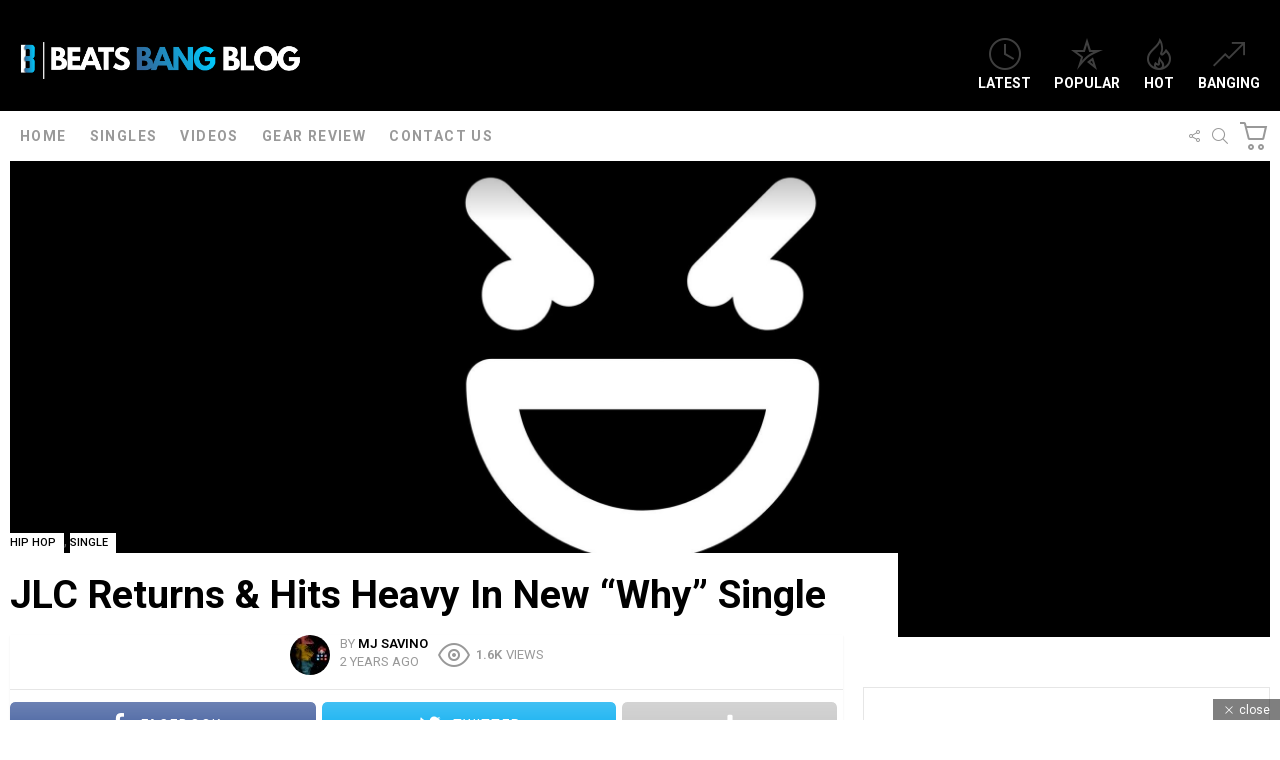

--- FILE ---
content_type: text/html; charset=UTF-8
request_url: https://beatsbangblog.com/jlc-returns-hits-heavy-in-new-why-single
body_size: 38802
content:
<!DOCTYPE html>
<!--[if IE 8]>
<html class="no-js g1-off-outside lt-ie10 lt-ie9" id="ie8" dir="ltr" lang="en-US" prefix="og: https://ogp.me/ns# og: http://ogp.me/ns#"><![endif]-->
<!--[if IE 9]>
<html class="no-js g1-off-outside lt-ie10" id="ie9" dir="ltr" lang="en-US" prefix="og: https://ogp.me/ns# og: http://ogp.me/ns#"><![endif]-->
<!--[if !IE]><!-->
<html class="no-js g1-off-outside" dir="ltr" lang="en-US" prefix="og: https://ogp.me/ns# og: http://ogp.me/ns#"><!--<![endif]-->
<head>
	<meta charset="UTF-8"/>
	<link rel="profile" href="http://gmpg.org/xfn/11"/>
	<link rel="pingback" href="https://beatsbangblog.com/xmlrpc.php"/>

	<title>JLC Returns &amp; Hits Heavy In New “Why” Single - Beats Bang Blog</title>

		<!-- All in One SEO 4.9.3 - aioseo.com -->
	<meta name="description" content="A.A.G. Records and JLC announce the release of his new hit single &quot;Why&quot; out now on all streaming platforms. Dark tones mixed with trap tropes heighten JLC&#039;s lyrical deliverance. Straight to the point, he justifies why he grinds for the city, why he grinds for music, and why he&#039;s the plug, while other rappers fall" />
	<meta name="robots" content="max-image-preview:large" />
	<meta name="author" content="MJ Savino"/>
	<link rel="canonical" href="https://beatsbangblog.com/jlc-returns-hits-heavy-in-new-why-single" />
	<meta name="generator" content="All in One SEO (AIOSEO) 4.9.3" />
		<meta property="og:locale" content="en_US" />
		<meta property="og:site_name" content="Beats Bang Blog - Your #1 Source for Culture Entertainment" />
		<meta property="og:type" content="article" />
		<meta property="og:title" content="JLC Returns &amp; Hits Heavy In New “Why” Single - Beats Bang Blog" />
		<meta property="og:description" content="A.A.G. Records and JLC announce the release of his new hit single &quot;Why&quot; out now on all streaming platforms. Dark tones mixed with trap tropes heighten JLC&#039;s lyrical deliverance. Straight to the point, he justifies why he grinds for the city, why he grinds for music, and why he&#039;s the plug, while other rappers fall" />
		<meta property="og:url" content="https://beatsbangblog.com/jlc-returns-hits-heavy-in-new-why-single" />
		<meta property="article:published_time" content="2023-09-25T14:34:20+00:00" />
		<meta property="article:modified_time" content="2023-09-25T14:34:20+00:00" />
		<meta property="article:publisher" content="https://facebook.com/beatsbangblog" />
		<meta name="twitter:card" content="summary" />
		<meta name="twitter:site" content="@beatsbangblog" />
		<meta name="twitter:title" content="JLC Returns &amp; Hits Heavy In New “Why” Single - Beats Bang Blog" />
		<meta name="twitter:description" content="A.A.G. Records and JLC announce the release of his new hit single &quot;Why&quot; out now on all streaming platforms. Dark tones mixed with trap tropes heighten JLC&#039;s lyrical deliverance. Straight to the point, he justifies why he grinds for the city, why he grinds for music, and why he&#039;s the plug, while other rappers fall" />
		<meta name="twitter:creator" content="@beatsbangblog" />
		<script type="application/ld+json" class="aioseo-schema">
			{"@context":"https:\/\/schema.org","@graph":[{"@type":"BlogPosting","@id":"https:\/\/beatsbangblog.com\/jlc-returns-hits-heavy-in-new-why-single#blogposting","name":"JLC Returns & Hits Heavy In New \u201cWhy\u201d Single - Beats Bang Blog","headline":"JLC Returns &amp; Hits Heavy In New &#8220;Why&#8221; Single","author":{"@id":"https:\/\/beatsbangblog.com\/author\/mj-savino#author"},"publisher":{"@id":"https:\/\/beatsbangblog.com\/#organization"},"image":{"@type":"ImageObject","url":"https:\/\/beatsbangblog.com\/wp-content\/uploads\/2023\/09\/IMG_2115-scaled.jpeg","width":2560,"height":2560},"datePublished":"2023-09-25T14:34:20+00:00","dateModified":"2023-09-25T14:34:20+00:00","inLanguage":"en-US","mainEntityOfPage":{"@id":"https:\/\/beatsbangblog.com\/jlc-returns-hits-heavy-in-new-why-single#webpage"},"isPartOf":{"@id":"https:\/\/beatsbangblog.com\/jlc-returns-hits-heavy-in-new-why-single#webpage"},"articleSection":"hip hop, single, aag records, hip hop, indie hip hop, indie hip hop artist, jlc, new music, new single, rapper, why"},{"@type":"BreadcrumbList","@id":"https:\/\/beatsbangblog.com\/jlc-returns-hits-heavy-in-new-why-single#breadcrumblist","itemListElement":[{"@type":"ListItem","@id":"https:\/\/beatsbangblog.com#listItem","position":1,"name":"Home","item":"https:\/\/beatsbangblog.com","nextItem":{"@type":"ListItem","@id":"https:\/\/beatsbangblog.com\/category\/hip-hop#listItem","name":"hip hop"}},{"@type":"ListItem","@id":"https:\/\/beatsbangblog.com\/category\/hip-hop#listItem","position":2,"name":"hip hop","item":"https:\/\/beatsbangblog.com\/category\/hip-hop","nextItem":{"@type":"ListItem","@id":"https:\/\/beatsbangblog.com\/jlc-returns-hits-heavy-in-new-why-single#listItem","name":"JLC Returns &amp; Hits Heavy In New &#8220;Why&#8221; Single"},"previousItem":{"@type":"ListItem","@id":"https:\/\/beatsbangblog.com#listItem","name":"Home"}},{"@type":"ListItem","@id":"https:\/\/beatsbangblog.com\/jlc-returns-hits-heavy-in-new-why-single#listItem","position":3,"name":"JLC Returns &amp; Hits Heavy In New &#8220;Why&#8221; Single","previousItem":{"@type":"ListItem","@id":"https:\/\/beatsbangblog.com\/category\/hip-hop#listItem","name":"hip hop"}}]},{"@type":"Organization","@id":"https:\/\/beatsbangblog.com\/#organization","name":"Beats Bang Blog","description":"Your #1 Source for Culture Entertainment","url":"https:\/\/beatsbangblog.com\/","logo":{"@type":"ImageObject","url":"https:\/\/beatsbangblog.com\/wp-content\/uploads\/2020\/12\/cropped-beats-bang-blog-b3-icon.png","@id":"https:\/\/beatsbangblog.com\/jlc-returns-hits-heavy-in-new-why-single\/#organizationLogo","width":512,"height":512},"image":{"@id":"https:\/\/beatsbangblog.com\/jlc-returns-hits-heavy-in-new-why-single\/#organizationLogo"},"sameAs":["https:\/\/facebook.com\/beatsbangblog","https:\/\/twitter.com\/beatsbangblog","https:\/\/instagram.com\/beatsbangblog"]},{"@type":"Person","@id":"https:\/\/beatsbangblog.com\/author\/mj-savino#author","url":"https:\/\/beatsbangblog.com\/author\/mj-savino","name":"MJ Savino","image":{"@type":"ImageObject","@id":"https:\/\/beatsbangblog.com\/jlc-returns-hits-heavy-in-new-why-single#authorImage","url":"https:\/\/secure.gravatar.com\/avatar\/86ebd9e63669da217665dc9fe9d337cfea381d5bc9857b3b8ad18aa6252b186f?s=96&d=mm&r=g","width":96,"height":96,"caption":"MJ Savino"}},{"@type":"WebPage","@id":"https:\/\/beatsbangblog.com\/jlc-returns-hits-heavy-in-new-why-single#webpage","url":"https:\/\/beatsbangblog.com\/jlc-returns-hits-heavy-in-new-why-single","name":"JLC Returns & Hits Heavy In New \u201cWhy\u201d Single - Beats Bang Blog","description":"A.A.G. Records and JLC announce the release of his new hit single \"Why\" out now on all streaming platforms. Dark tones mixed with trap tropes heighten JLC's lyrical deliverance. Straight to the point, he justifies why he grinds for the city, why he grinds for music, and why he's the plug, while other rappers fall","inLanguage":"en-US","isPartOf":{"@id":"https:\/\/beatsbangblog.com\/#website"},"breadcrumb":{"@id":"https:\/\/beatsbangblog.com\/jlc-returns-hits-heavy-in-new-why-single#breadcrumblist"},"author":{"@id":"https:\/\/beatsbangblog.com\/author\/mj-savino#author"},"creator":{"@id":"https:\/\/beatsbangblog.com\/author\/mj-savino#author"},"image":{"@type":"ImageObject","url":"https:\/\/beatsbangblog.com\/wp-content\/uploads\/2023\/09\/IMG_2115-scaled.jpeg","@id":"https:\/\/beatsbangblog.com\/jlc-returns-hits-heavy-in-new-why-single\/#mainImage","width":2560,"height":2560},"primaryImageOfPage":{"@id":"https:\/\/beatsbangblog.com\/jlc-returns-hits-heavy-in-new-why-single#mainImage"},"datePublished":"2023-09-25T14:34:20+00:00","dateModified":"2023-09-25T14:34:20+00:00"},{"@type":"WebSite","@id":"https:\/\/beatsbangblog.com\/#website","url":"https:\/\/beatsbangblog.com\/","name":"Beats Bang Blog","description":"Your #1 Source for Culture Entertainment","inLanguage":"en-US","publisher":{"@id":"https:\/\/beatsbangblog.com\/#organization"}}]}
		</script>
		<!-- All in One SEO -->


<meta name="viewport" content="initial-scale=1.0, minimum-scale=1.0, height=device-height, width=device-width" />
<script>window._wca = window._wca || [];</script>
<meta property="og:locale" content="en_US" />
<meta property="og:type" content="article" />
<meta property="og:title" content="JLC Returns &amp; Hits Heavy In New &#039;Why&#039; Single" />
<meta property="og:description" content="A.A.G. Records and JLC announce the release of his new hit single &#039;Why&#039; out now on all streaming platforms. Dark tones mixed with trap tropes heighten JLC&#039;s lyrical deliverance. Straight to the point, he justifies why he grinds for the city, why he grinds for music, and why he&#039;s the plug, while other rappers fall" />
<meta property="og:url" content="https://beatsbangblog.com/jlc-returns-hits-heavy-in-new-why-single" />
<meta property="og:site_name" content="Beats Bang Blog" />
<meta property="article:tag" content="aag records" />
<meta property="article:tag" content="hip hop" />
<meta property="article:tag" content="indie hip hop" />
<meta property="article:tag" content="indie hip hop artist" />
<meta property="article:tag" content="jlc" />
<meta property="article:tag" content="new music" />
<meta property="article:tag" content="new single" />
<meta property="article:tag" content="rapper" />
<meta property="article:tag" content="why" />
<meta property="article:section" content="hip hop" />
<meta property="article:published_time" content="2023-09-25T14:34:20+00:00" />
<meta property="og:image" content="https://beatsbangblog.com/wp-content/uploads/2023/09/IMG_2115-scaled.jpeg" />
<meta property="og:image:width" content="2560" />
<meta property="og:image:height" content="2560" />
<link rel='dns-prefetch' href='//stats.wp.com' />
<link rel='dns-prefetch' href='//fonts.googleapis.com' />
<link rel='dns-prefetch' href='//hb.wpmucdn.com' />
<link href='//hb.wpmucdn.com' rel='preconnect' />
<link href='http://fonts.googleapis.com' rel='preconnect' />
<link href='//fonts.gstatic.com' crossorigin='' rel='preconnect' />
<link rel="alternate" type="application/rss+xml" title="Beats Bang Blog &raquo; Feed" href="https://beatsbangblog.com/feed" />
<link rel="alternate" type="application/rss+xml" title="Beats Bang Blog &raquo; Comments Feed" href="https://beatsbangblog.com/comments/feed" />
<script type="text/javascript" id="wpp-js" src="https://beatsbangblog.com/wp-content/plugins/wordpress-popular-posts/assets/js/wpp.min.js?ver=7.3.6" data-sampling="0" data-sampling-rate="100" data-api-url="https://beatsbangblog.com/wp-json/wordpress-popular-posts" data-post-id="14110" data-token="456ee512d6" data-lang="0" data-debug="0"></script>
<link rel="alternate" type="application/rss+xml" title="Beats Bang Blog &raquo; JLC Returns &amp; Hits Heavy In New &#8220;Why&#8221; Single Comments Feed" href="https://beatsbangblog.com/jlc-returns-hits-heavy-in-new-why-single/feed" />
<link rel="alternate" title="oEmbed (JSON)" type="application/json+oembed" href="https://beatsbangblog.com/wp-json/oembed/1.0/embed?url=https%3A%2F%2Fbeatsbangblog.com%2Fjlc-returns-hits-heavy-in-new-why-single" />
<link rel="alternate" title="oEmbed (XML)" type="text/xml+oembed" href="https://beatsbangblog.com/wp-json/oembed/1.0/embed?url=https%3A%2F%2Fbeatsbangblog.com%2Fjlc-returns-hits-heavy-in-new-why-single&#038;format=xml" />
		<style>
			.lazyload,
			.lazyloading {
				max-width: 100%;
			}
		</style>
				<!-- This site uses the Google Analytics by MonsterInsights plugin v9.11.1 - Using Analytics tracking - https://www.monsterinsights.com/ -->
							<script src="//www.googletagmanager.com/gtag/js?id=G-10E7TM3KZP"  data-cfasync="false" data-wpfc-render="false" type="text/javascript" async></script>
			<script data-cfasync="false" data-wpfc-render="false" type="text/javascript">
				var mi_version = '9.11.1';
				var mi_track_user = true;
				var mi_no_track_reason = '';
								var MonsterInsightsDefaultLocations = {"page_location":"https:\/\/beatsbangblog.com\/jlc-returns-hits-heavy-in-new-why-single\/"};
								if ( typeof MonsterInsightsPrivacyGuardFilter === 'function' ) {
					var MonsterInsightsLocations = (typeof MonsterInsightsExcludeQuery === 'object') ? MonsterInsightsPrivacyGuardFilter( MonsterInsightsExcludeQuery ) : MonsterInsightsPrivacyGuardFilter( MonsterInsightsDefaultLocations );
				} else {
					var MonsterInsightsLocations = (typeof MonsterInsightsExcludeQuery === 'object') ? MonsterInsightsExcludeQuery : MonsterInsightsDefaultLocations;
				}

								var disableStrs = [
										'ga-disable-G-10E7TM3KZP',
									];

				/* Function to detect opted out users */
				function __gtagTrackerIsOptedOut() {
					for (var index = 0; index < disableStrs.length; index++) {
						if (document.cookie.indexOf(disableStrs[index] + '=true') > -1) {
							return true;
						}
					}

					return false;
				}

				/* Disable tracking if the opt-out cookie exists. */
				if (__gtagTrackerIsOptedOut()) {
					for (var index = 0; index < disableStrs.length; index++) {
						window[disableStrs[index]] = true;
					}
				}

				/* Opt-out function */
				function __gtagTrackerOptout() {
					for (var index = 0; index < disableStrs.length; index++) {
						document.cookie = disableStrs[index] + '=true; expires=Thu, 31 Dec 2099 23:59:59 UTC; path=/';
						window[disableStrs[index]] = true;
					}
				}

				if ('undefined' === typeof gaOptout) {
					function gaOptout() {
						__gtagTrackerOptout();
					}
				}
								window.dataLayer = window.dataLayer || [];

				window.MonsterInsightsDualTracker = {
					helpers: {},
					trackers: {},
				};
				if (mi_track_user) {
					function __gtagDataLayer() {
						dataLayer.push(arguments);
					}

					function __gtagTracker(type, name, parameters) {
						if (!parameters) {
							parameters = {};
						}

						if (parameters.send_to) {
							__gtagDataLayer.apply(null, arguments);
							return;
						}

						if (type === 'event') {
														parameters.send_to = monsterinsights_frontend.v4_id;
							var hookName = name;
							if (typeof parameters['event_category'] !== 'undefined') {
								hookName = parameters['event_category'] + ':' + name;
							}

							if (typeof MonsterInsightsDualTracker.trackers[hookName] !== 'undefined') {
								MonsterInsightsDualTracker.trackers[hookName](parameters);
							} else {
								__gtagDataLayer('event', name, parameters);
							}
							
						} else {
							__gtagDataLayer.apply(null, arguments);
						}
					}

					__gtagTracker('js', new Date());
					__gtagTracker('set', {
						'developer_id.dZGIzZG': true,
											});
					if ( MonsterInsightsLocations.page_location ) {
						__gtagTracker('set', MonsterInsightsLocations);
					}
										__gtagTracker('config', 'G-10E7TM3KZP', {"forceSSL":"true","link_attribution":"true"} );
										window.gtag = __gtagTracker;										(function () {
						/* https://developers.google.com/analytics/devguides/collection/analyticsjs/ */
						/* ga and __gaTracker compatibility shim. */
						var noopfn = function () {
							return null;
						};
						var newtracker = function () {
							return new Tracker();
						};
						var Tracker = function () {
							return null;
						};
						var p = Tracker.prototype;
						p.get = noopfn;
						p.set = noopfn;
						p.send = function () {
							var args = Array.prototype.slice.call(arguments);
							args.unshift('send');
							__gaTracker.apply(null, args);
						};
						var __gaTracker = function () {
							var len = arguments.length;
							if (len === 0) {
								return;
							}
							var f = arguments[len - 1];
							if (typeof f !== 'object' || f === null || typeof f.hitCallback !== 'function') {
								if ('send' === arguments[0]) {
									var hitConverted, hitObject = false, action;
									if ('event' === arguments[1]) {
										if ('undefined' !== typeof arguments[3]) {
											hitObject = {
												'eventAction': arguments[3],
												'eventCategory': arguments[2],
												'eventLabel': arguments[4],
												'value': arguments[5] ? arguments[5] : 1,
											}
										}
									}
									if ('pageview' === arguments[1]) {
										if ('undefined' !== typeof arguments[2]) {
											hitObject = {
												'eventAction': 'page_view',
												'page_path': arguments[2],
											}
										}
									}
									if (typeof arguments[2] === 'object') {
										hitObject = arguments[2];
									}
									if (typeof arguments[5] === 'object') {
										Object.assign(hitObject, arguments[5]);
									}
									if ('undefined' !== typeof arguments[1].hitType) {
										hitObject = arguments[1];
										if ('pageview' === hitObject.hitType) {
											hitObject.eventAction = 'page_view';
										}
									}
									if (hitObject) {
										action = 'timing' === arguments[1].hitType ? 'timing_complete' : hitObject.eventAction;
										hitConverted = mapArgs(hitObject);
										__gtagTracker('event', action, hitConverted);
									}
								}
								return;
							}

							function mapArgs(args) {
								var arg, hit = {};
								var gaMap = {
									'eventCategory': 'event_category',
									'eventAction': 'event_action',
									'eventLabel': 'event_label',
									'eventValue': 'event_value',
									'nonInteraction': 'non_interaction',
									'timingCategory': 'event_category',
									'timingVar': 'name',
									'timingValue': 'value',
									'timingLabel': 'event_label',
									'page': 'page_path',
									'location': 'page_location',
									'title': 'page_title',
									'referrer' : 'page_referrer',
								};
								for (arg in args) {
																		if (!(!args.hasOwnProperty(arg) || !gaMap.hasOwnProperty(arg))) {
										hit[gaMap[arg]] = args[arg];
									} else {
										hit[arg] = args[arg];
									}
								}
								return hit;
							}

							try {
								f.hitCallback();
							} catch (ex) {
							}
						};
						__gaTracker.create = newtracker;
						__gaTracker.getByName = newtracker;
						__gaTracker.getAll = function () {
							return [];
						};
						__gaTracker.remove = noopfn;
						__gaTracker.loaded = true;
						window['__gaTracker'] = __gaTracker;
					})();
									} else {
										console.log("");
					(function () {
						function __gtagTracker() {
							return null;
						}

						window['__gtagTracker'] = __gtagTracker;
						window['gtag'] = __gtagTracker;
					})();
									}
			</script>
							<!-- / Google Analytics by MonsterInsights -->
		<link rel='stylesheet' id='bimber-dynamic-style-css' href='https://beatsbangblog.com/wp-content/uploads/dynamic-style-1684316539.css' type='text/css' media='all' />
<style id='wp-img-auto-sizes-contain-inline-css' type='text/css'>
img:is([sizes=auto i],[sizes^="auto," i]){contain-intrinsic-size:3000px 1500px}
/*# sourceURL=wp-img-auto-sizes-contain-inline-css */
</style>
<style id='classic-theme-styles-inline-css' type='text/css'>
/*! This file is auto-generated */
.wp-block-button__link{color:#fff;background-color:#32373c;border-radius:9999px;box-shadow:none;text-decoration:none;padding:calc(.667em + 2px) calc(1.333em + 2px);font-size:1.125em}.wp-block-file__button{background:#32373c;color:#fff;text-decoration:none}
/*# sourceURL=/wp-includes/css/classic-themes.min.css */
</style>
<link rel='stylesheet' id='adace-style-css' href='https://hb.wpmucdn.com/beatsbangblog.com/280a2ccb-9538-4177-8a76-5c7ab5ffbda9.css' type='text/css' media='all' />
<link rel='stylesheet' id='wphb-1-css' href='https://hb.wpmucdn.com/beatsbangblog.com/c3c8baf0-de20-415f-850a-4d1e9671b79a.css' type='text/css' media='all' />
<link rel='stylesheet' id='mace-gallery-css' href='https://hb.wpmucdn.com/beatsbangblog.com/77da38fd-2a15-4a15-a4a5-05f69ef247b7.css' type='text/css' media='all' />
<link rel='stylesheet' id='jquery-magnific-popup-css' href='https://hb.wpmucdn.com/beatsbangblog.com/ad7782a5-173e-45d8-80ca-fd066fdeb83d.css' type='text/css' media='all' />
<link rel='stylesheet' id='snax-css' href='https://hb.wpmucdn.com/beatsbangblog.com/881a0b0c-f14b-47d7-8882-4ed9b01581bb.css' type='text/css' media='all' />
<style id='woocommerce-inline-inline-css' type='text/css'>
.woocommerce form .form-row .required { visibility: visible; }
/*# sourceURL=woocommerce-inline-inline-css */
</style>
<link rel='stylesheet' id='wordpress-popular-posts-css-css' href='https://hb.wpmucdn.com/beatsbangblog.com/dffc9c46-d928-43a8-912d-d35ac0f48655.css' type='text/css' media='all' />
<link rel='stylesheet' id='wphb-2-css' href='https://hb.wpmucdn.com/beatsbangblog.com/c06bd408-8c6c-41e7-8513-bd8ba876ccf4.css' type='text/css' media='all' />
<link rel="preload" as="style" href="//fonts.googleapis.com/css?family=Roboto%3A400%2C300%2C500%2C600%2C700%2C900&#038;subset=latin%2Clatin-ext&#038;ver=7.7" /><link rel='stylesheet' id='bimber-google-fonts-css' href='//fonts.googleapis.com/css?family=Roboto%3A400%2C300%2C500%2C600%2C700%2C900&#038;subset=latin%2Clatin-ext&#038;ver=7.7' type='text/css' media='print' onload='this.media=&#34;all&#34;' />
<link rel='stylesheet' id='wphb-3-css' href='https://hb.wpmucdn.com/beatsbangblog.com/872abbaf-5721-4189-b4f9-5590b6d2ee8d.css' type='text/css' media='all' />
<link rel='stylesheet' id='wphb-4-css' href='https://hb.wpmucdn.com/beatsbangblog.com/fbc90677-92f6-4fa1-a6bb-367eb71be57b.css' type='text/css' media='all' />
<script type="text/javascript" src="https://hb.wpmucdn.com/beatsbangblog.com/095894bc-7e75-4414-8383-19961d314d7d.js" id="monsterinsights-frontend-script-js" async="async" data-wp-strategy="async"></script>
<script data-cfasync="false" data-wpfc-render="false" type="text/javascript" id='monsterinsights-frontend-script-js-extra'>/* <![CDATA[ */
var monsterinsights_frontend = {"js_events_tracking":"true","download_extensions":"doc,pdf,ppt,zip,xls,docx,pptx,xlsx","inbound_paths":"[{\"path\":\"\\\/go\\\/\",\"label\":\"affiliate\"},{\"path\":\"\\\/recommend\\\/\",\"label\":\"affiliate\"}]","home_url":"https:\/\/beatsbangblog.com","hash_tracking":"false","v4_id":"G-10E7TM3KZP"};/* ]]> */
</script>
<script type="text/javascript" src="https://hb.wpmucdn.com/beatsbangblog.com/3d35deab-32e9-46d3-8a30-ffd88ebcb66f.js" id="jquery-core-js" data-wp-strategy="async"></script>
<script type="text/javascript" src="https://hb.wpmucdn.com/beatsbangblog.com/244f630d-98af-4d1c-acb7-51fd35014e4b.js" id="jquery-migrate-js" data-wp-strategy="async"></script>
<script type="text/javascript" id="wphb-5-js-extra">
/* <![CDATA[ */
var woocommerce_params = {"ajax_url":"/wp-admin/admin-ajax.php","wc_ajax_url":"/?wc-ajax=%%endpoint%%","i18n_password_show":"Show password","i18n_password_hide":"Hide password"};;;var wc_add_to_cart_params = {"ajax_url":"/wp-admin/admin-ajax.php","wc_ajax_url":"/?wc-ajax=%%endpoint%%","i18n_view_cart":"View cart","cart_url":"https://beatsbangblog.com/cart-2","is_cart":"","cart_redirect_after_add":"no"};
//# sourceURL=wphb-5-js-extra
/* ]]> */
</script>
<script type="text/javascript" src="https://hb.wpmucdn.com/beatsbangblog.com/c1450e44-47b7-4bd2-8c6e-3db877096661.js" id="wphb-5-js" async="async" data-wp-strategy="async"></script>
<link rel="https://api.w.org/" href="https://beatsbangblog.com/wp-json/" /><link rel="alternate" title="JSON" type="application/json" href="https://beatsbangblog.com/wp-json/wp/v2/posts/14110" /><link rel="EditURI" type="application/rsd+xml" title="RSD" href="https://beatsbangblog.com/xmlrpc.php?rsd" />
<link rel='shortlink' href='https://beatsbangblog.com/?p=14110' />
	<style>
		.lazyload, .lazyautosizes, .lazybuffered {
			opacity: 0;
		}
		.lazyloaded {
			opacity: 1;
			transition: opacity 0.175s ease-in-out;
		}

		iframe.lazyloading {
			opacity: 1;
			transition: opacity 0.375s ease-in-out;
			background: #f2f2f2 no-repeat center;
		}
		iframe.lazyloaded {
			opacity: 1;
		}
	</style>
		<style>img#wpstats{display:none}</style>
		
        <script type="text/javascript">
            var jQueryMigrateHelperHasSentDowngrade = false;

			window.onerror = function( msg, url, line, col, error ) {
				// Break out early, do not processing if a downgrade reqeust was already sent.
				if ( jQueryMigrateHelperHasSentDowngrade ) {
					return true;
                }

				var xhr = new XMLHttpRequest();
				var nonce = '1d1c193678';
				var jQueryFunctions = [
					'andSelf',
					'browser',
					'live',
					'boxModel',
					'support.boxModel',
					'size',
					'swap',
					'clean',
					'sub',
                ];
				var match_pattern = /\)\.(.+?) is not a function/;
                var erroredFunction = msg.match( match_pattern );

                // If there was no matching functions, do not try to downgrade.
                if ( null === erroredFunction || typeof erroredFunction !== 'object' || typeof erroredFunction[1] === "undefined" || -1 === jQueryFunctions.indexOf( erroredFunction[1] ) ) {
                    return true;
                }

                // Set that we've now attempted a downgrade request.
                jQueryMigrateHelperHasSentDowngrade = true;

				xhr.open( 'POST', 'https://beatsbangblog.com/wp-admin/admin-ajax.php' );
				xhr.setRequestHeader( 'Content-Type', 'application/x-www-form-urlencoded' );
				xhr.onload = function () {
					var response,
                        reload = false;

					if ( 200 === xhr.status ) {
                        try {
                        	response = JSON.parse( xhr.response );

                        	reload = response.data.reload;
                        } catch ( e ) {
                        	reload = false;
                        }
                    }

					// Automatically reload the page if a deprecation caused an automatic downgrade, ensure visitors get the best possible experience.
					if ( reload ) {
						location.reload();
                    }
				};

				xhr.send( encodeURI( 'action=jquery-migrate-downgrade-version&_wpnonce=' + nonce ) );

				// Suppress error alerts in older browsers
				return true;
			}
        </script>

		            <style id="wpp-loading-animation-styles">@-webkit-keyframes bgslide{from{background-position-x:0}to{background-position-x:-200%}}@keyframes bgslide{from{background-position-x:0}to{background-position-x:-200%}}.wpp-widget-block-placeholder,.wpp-shortcode-placeholder{margin:0 auto;width:60px;height:3px;background:#dd3737;background:linear-gradient(90deg,#dd3737 0%,#571313 10%,#dd3737 100%);background-size:200% auto;border-radius:3px;-webkit-animation:bgslide 1s infinite linear;animation:bgslide 1s infinite linear}</style>
            		<script>
			document.documentElement.className = document.documentElement.className.replace('no-js', 'js');
		</script>
				<style>
			.no-js img.lazyload {
				display: none;
			}

			figure.wp-block-image img.lazyloading {
				min-width: 150px;
			}

			.lazyload,
			.lazyloading {
				--smush-placeholder-width: 100px;
				--smush-placeholder-aspect-ratio: 1/1;
				width: var(--smush-image-width, var(--smush-placeholder-width)) !important;
				aspect-ratio: var(--smush-image-aspect-ratio, var(--smush-placeholder-aspect-ratio)) !important;
			}

						.lazyload, .lazyloading {
				opacity: 0;
			}

			.lazyloaded {
				opacity: 1;
				transition: opacity 400ms;
				transition-delay: 0ms;
			}

					</style>
			<style>
	@font-face {
		font-family: "bimber";
					src:url("https://beatsbangblog.com/wp-content/themes/bimber/css/7.7/bunchy/fonts/bimber.eot");
			src:url("https://beatsbangblog.com/wp-content/themes/bimber/css/7.7/bunchy/fonts/bimber.eot?#iefix") format("embedded-opentype"),
			url("https://beatsbangblog.com/wp-content/themes/bimber/css/7.7/bunchy/fonts/bimber.woff") format("woff"),
			url("https://beatsbangblog.com/wp-content/themes/bimber/css/7.7/bunchy/fonts/bimber.ttf") format("truetype"),
			url("https://beatsbangblog.com/wp-content/themes/bimber/css/7.7/bunchy/fonts/bimber.svg#bimber") format("svg");
						font-weight: normal;
		font-style: normal;
		font-display: block;
	}
	</style>
		<noscript><style>.woocommerce-product-gallery{ opacity: 1 !important; }</style></noscript>
	<style type="text/css">.essb_topbar .essb_topbar_inner { max-width: 1152px; margin: 0 auto; padding-left: 0px; padding-right: 0px;}.essb_topbar { margin-top: -200px; }</style>
<script type="text/javascript">var essb_settings = {"ajax_url":"https:\/\/beatsbangblog.com\/wp-admin\/admin-ajax.php","essb3_nonce":"94c0594323","essb3_plugin_url":"https:\/\/beatsbangblog.com\/wp-content\/plugins\/easy-social-share-buttons3","essb3_stats":false,"essb3_ga":false,"essb3_ga_mode":"simple","blog_url":"https:\/\/beatsbangblog.com\/","essb3_postfloat_stay":false,"post_id":14110,"topbar_appear":1};</script><meta name="generator" content="Powered by WPBakery Page Builder - drag and drop page builder for WordPress."/>
<link rel="icon" href="https://beatsbangblog.com/wp-content/uploads/2020/12/cropped-beats-bang-blog-b3-icon-32x32.png" sizes="32x32" />
<link rel="icon" href="https://beatsbangblog.com/wp-content/uploads/2020/12/cropped-beats-bang-blog-b3-icon-192x192.png" sizes="192x192" />
<link rel="apple-touch-icon" href="https://beatsbangblog.com/wp-content/uploads/2020/12/cropped-beats-bang-blog-b3-icon-180x180.png" />
<meta name="msapplication-TileImage" content="https://beatsbangblog.com/wp-content/uploads/2020/12/cropped-beats-bang-blog-b3-icon-270x270.png" />
<meta name="g1:switch-skin-css" content="https://beatsbangblog.com/wp-content/themes/bimber/css/7.7/styles/mode-dark.min.css" />	<script>if("undefined"!=typeof localStorage){var skinItemId=document.getElementsByName("g1:skin-item-id");skinItemId=skinItemId.length>0?skinItemId[0].getAttribute("content"):"g1_skin",window.g1SwitchSkin=function(e,t){if(e){var n=document.getElementById("g1-switch-skin-css");if(n){n.parentNode.removeChild(n),document.documentElement.classList.remove("g1-skinmode");try{localStorage.removeItem(skinItemId)}catch(e){}}else{t?document.write('<link id="g1-switch-skin-css" rel="stylesheet" type="text/css" media="all" href="'+document.getElementsByName("g1:switch-skin-css")[0].getAttribute("content")+'" />'):((n=document.createElement("link")).id="g1-switch-skin-css",n.href=document.getElementsByName("g1:switch-skin-css")[0].getAttribute("content"),n.rel="stylesheet",n.media="all",document.head.appendChild(n)),document.documentElement.classList.add("g1-skinmode");try{localStorage.setItem(skinItemId,e)}catch(e){}}}};try{var mode=localStorage.getItem(skinItemId);window.g1SwitchSkin(mode,!0)}catch(e){}}</script>
		<script>if("undefined"!=typeof localStorage){var nsfwItemId=document.getElementsByName("g1:nsfw-item-id");nsfwItemId=nsfwItemId.length>0?nsfwItemId[0].getAttribute("content"):"g1_nsfw_off",window.g1SwitchNSFW=function(e){e?(localStorage.setItem(nsfwItemId,1),document.documentElement.classList.add("g1-nsfw-off")):(localStorage.removeItem(nsfwItemId),document.documentElement.classList.remove("g1-nsfw-off"))};try{var nsfwmode=localStorage.getItem(nsfwItemId);window.g1SwitchNSFW(nsfwmode)}catch(e){}}</script>
			<style type="text/css" id="wp-custom-css">
			.g1-hb-row-b .g1-row-background {
    background-color: #000000;
}

.wyr-reactions {

    display: none;
}		</style>
		<noscript><style> .wpb_animate_when_almost_visible { opacity: 1; }</style></noscript><style id='global-styles-inline-css' type='text/css'>
:root{--wp--preset--aspect-ratio--square: 1;--wp--preset--aspect-ratio--4-3: 4/3;--wp--preset--aspect-ratio--3-4: 3/4;--wp--preset--aspect-ratio--3-2: 3/2;--wp--preset--aspect-ratio--2-3: 2/3;--wp--preset--aspect-ratio--16-9: 16/9;--wp--preset--aspect-ratio--9-16: 9/16;--wp--preset--color--black: #000000;--wp--preset--color--cyan-bluish-gray: #abb8c3;--wp--preset--color--white: #ffffff;--wp--preset--color--pale-pink: #f78da7;--wp--preset--color--vivid-red: #cf2e2e;--wp--preset--color--luminous-vivid-orange: #ff6900;--wp--preset--color--luminous-vivid-amber: #fcb900;--wp--preset--color--light-green-cyan: #7bdcb5;--wp--preset--color--vivid-green-cyan: #00d084;--wp--preset--color--pale-cyan-blue: #8ed1fc;--wp--preset--color--vivid-cyan-blue: #0693e3;--wp--preset--color--vivid-purple: #9b51e0;--wp--preset--gradient--vivid-cyan-blue-to-vivid-purple: linear-gradient(135deg,rgb(6,147,227) 0%,rgb(155,81,224) 100%);--wp--preset--gradient--light-green-cyan-to-vivid-green-cyan: linear-gradient(135deg,rgb(122,220,180) 0%,rgb(0,208,130) 100%);--wp--preset--gradient--luminous-vivid-amber-to-luminous-vivid-orange: linear-gradient(135deg,rgb(252,185,0) 0%,rgb(255,105,0) 100%);--wp--preset--gradient--luminous-vivid-orange-to-vivid-red: linear-gradient(135deg,rgb(255,105,0) 0%,rgb(207,46,46) 100%);--wp--preset--gradient--very-light-gray-to-cyan-bluish-gray: linear-gradient(135deg,rgb(238,238,238) 0%,rgb(169,184,195) 100%);--wp--preset--gradient--cool-to-warm-spectrum: linear-gradient(135deg,rgb(74,234,220) 0%,rgb(151,120,209) 20%,rgb(207,42,186) 40%,rgb(238,44,130) 60%,rgb(251,105,98) 80%,rgb(254,248,76) 100%);--wp--preset--gradient--blush-light-purple: linear-gradient(135deg,rgb(255,206,236) 0%,rgb(152,150,240) 100%);--wp--preset--gradient--blush-bordeaux: linear-gradient(135deg,rgb(254,205,165) 0%,rgb(254,45,45) 50%,rgb(107,0,62) 100%);--wp--preset--gradient--luminous-dusk: linear-gradient(135deg,rgb(255,203,112) 0%,rgb(199,81,192) 50%,rgb(65,88,208) 100%);--wp--preset--gradient--pale-ocean: linear-gradient(135deg,rgb(255,245,203) 0%,rgb(182,227,212) 50%,rgb(51,167,181) 100%);--wp--preset--gradient--electric-grass: linear-gradient(135deg,rgb(202,248,128) 0%,rgb(113,206,126) 100%);--wp--preset--gradient--midnight: linear-gradient(135deg,rgb(2,3,129) 0%,rgb(40,116,252) 100%);--wp--preset--font-size--small: 13px;--wp--preset--font-size--medium: 20px;--wp--preset--font-size--large: 36px;--wp--preset--font-size--x-large: 42px;--wp--preset--spacing--20: 0.44rem;--wp--preset--spacing--30: 0.67rem;--wp--preset--spacing--40: 1rem;--wp--preset--spacing--50: 1.5rem;--wp--preset--spacing--60: 2.25rem;--wp--preset--spacing--70: 3.38rem;--wp--preset--spacing--80: 5.06rem;--wp--preset--shadow--natural: 6px 6px 9px rgba(0, 0, 0, 0.2);--wp--preset--shadow--deep: 12px 12px 50px rgba(0, 0, 0, 0.4);--wp--preset--shadow--sharp: 6px 6px 0px rgba(0, 0, 0, 0.2);--wp--preset--shadow--outlined: 6px 6px 0px -3px rgb(255, 255, 255), 6px 6px rgb(0, 0, 0);--wp--preset--shadow--crisp: 6px 6px 0px rgb(0, 0, 0);}:where(.is-layout-flex){gap: 0.5em;}:where(.is-layout-grid){gap: 0.5em;}body .is-layout-flex{display: flex;}.is-layout-flex{flex-wrap: wrap;align-items: center;}.is-layout-flex > :is(*, div){margin: 0;}body .is-layout-grid{display: grid;}.is-layout-grid > :is(*, div){margin: 0;}:where(.wp-block-columns.is-layout-flex){gap: 2em;}:where(.wp-block-columns.is-layout-grid){gap: 2em;}:where(.wp-block-post-template.is-layout-flex){gap: 1.25em;}:where(.wp-block-post-template.is-layout-grid){gap: 1.25em;}.has-black-color{color: var(--wp--preset--color--black) !important;}.has-cyan-bluish-gray-color{color: var(--wp--preset--color--cyan-bluish-gray) !important;}.has-white-color{color: var(--wp--preset--color--white) !important;}.has-pale-pink-color{color: var(--wp--preset--color--pale-pink) !important;}.has-vivid-red-color{color: var(--wp--preset--color--vivid-red) !important;}.has-luminous-vivid-orange-color{color: var(--wp--preset--color--luminous-vivid-orange) !important;}.has-luminous-vivid-amber-color{color: var(--wp--preset--color--luminous-vivid-amber) !important;}.has-light-green-cyan-color{color: var(--wp--preset--color--light-green-cyan) !important;}.has-vivid-green-cyan-color{color: var(--wp--preset--color--vivid-green-cyan) !important;}.has-pale-cyan-blue-color{color: var(--wp--preset--color--pale-cyan-blue) !important;}.has-vivid-cyan-blue-color{color: var(--wp--preset--color--vivid-cyan-blue) !important;}.has-vivid-purple-color{color: var(--wp--preset--color--vivid-purple) !important;}.has-black-background-color{background-color: var(--wp--preset--color--black) !important;}.has-cyan-bluish-gray-background-color{background-color: var(--wp--preset--color--cyan-bluish-gray) !important;}.has-white-background-color{background-color: var(--wp--preset--color--white) !important;}.has-pale-pink-background-color{background-color: var(--wp--preset--color--pale-pink) !important;}.has-vivid-red-background-color{background-color: var(--wp--preset--color--vivid-red) !important;}.has-luminous-vivid-orange-background-color{background-color: var(--wp--preset--color--luminous-vivid-orange) !important;}.has-luminous-vivid-amber-background-color{background-color: var(--wp--preset--color--luminous-vivid-amber) !important;}.has-light-green-cyan-background-color{background-color: var(--wp--preset--color--light-green-cyan) !important;}.has-vivid-green-cyan-background-color{background-color: var(--wp--preset--color--vivid-green-cyan) !important;}.has-pale-cyan-blue-background-color{background-color: var(--wp--preset--color--pale-cyan-blue) !important;}.has-vivid-cyan-blue-background-color{background-color: var(--wp--preset--color--vivid-cyan-blue) !important;}.has-vivid-purple-background-color{background-color: var(--wp--preset--color--vivid-purple) !important;}.has-black-border-color{border-color: var(--wp--preset--color--black) !important;}.has-cyan-bluish-gray-border-color{border-color: var(--wp--preset--color--cyan-bluish-gray) !important;}.has-white-border-color{border-color: var(--wp--preset--color--white) !important;}.has-pale-pink-border-color{border-color: var(--wp--preset--color--pale-pink) !important;}.has-vivid-red-border-color{border-color: var(--wp--preset--color--vivid-red) !important;}.has-luminous-vivid-orange-border-color{border-color: var(--wp--preset--color--luminous-vivid-orange) !important;}.has-luminous-vivid-amber-border-color{border-color: var(--wp--preset--color--luminous-vivid-amber) !important;}.has-light-green-cyan-border-color{border-color: var(--wp--preset--color--light-green-cyan) !important;}.has-vivid-green-cyan-border-color{border-color: var(--wp--preset--color--vivid-green-cyan) !important;}.has-pale-cyan-blue-border-color{border-color: var(--wp--preset--color--pale-cyan-blue) !important;}.has-vivid-cyan-blue-border-color{border-color: var(--wp--preset--color--vivid-cyan-blue) !important;}.has-vivid-purple-border-color{border-color: var(--wp--preset--color--vivid-purple) !important;}.has-vivid-cyan-blue-to-vivid-purple-gradient-background{background: var(--wp--preset--gradient--vivid-cyan-blue-to-vivid-purple) !important;}.has-light-green-cyan-to-vivid-green-cyan-gradient-background{background: var(--wp--preset--gradient--light-green-cyan-to-vivid-green-cyan) !important;}.has-luminous-vivid-amber-to-luminous-vivid-orange-gradient-background{background: var(--wp--preset--gradient--luminous-vivid-amber-to-luminous-vivid-orange) !important;}.has-luminous-vivid-orange-to-vivid-red-gradient-background{background: var(--wp--preset--gradient--luminous-vivid-orange-to-vivid-red) !important;}.has-very-light-gray-to-cyan-bluish-gray-gradient-background{background: var(--wp--preset--gradient--very-light-gray-to-cyan-bluish-gray) !important;}.has-cool-to-warm-spectrum-gradient-background{background: var(--wp--preset--gradient--cool-to-warm-spectrum) !important;}.has-blush-light-purple-gradient-background{background: var(--wp--preset--gradient--blush-light-purple) !important;}.has-blush-bordeaux-gradient-background{background: var(--wp--preset--gradient--blush-bordeaux) !important;}.has-luminous-dusk-gradient-background{background: var(--wp--preset--gradient--luminous-dusk) !important;}.has-pale-ocean-gradient-background{background: var(--wp--preset--gradient--pale-ocean) !important;}.has-electric-grass-gradient-background{background: var(--wp--preset--gradient--electric-grass) !important;}.has-midnight-gradient-background{background: var(--wp--preset--gradient--midnight) !important;}.has-small-font-size{font-size: var(--wp--preset--font-size--small) !important;}.has-medium-font-size{font-size: var(--wp--preset--font-size--medium) !important;}.has-large-font-size{font-size: var(--wp--preset--font-size--large) !important;}.has-x-large-font-size{font-size: var(--wp--preset--font-size--x-large) !important;}
/*# sourceURL=global-styles-inline-css */
</style>
<link rel='stylesheet' id='wc-blocks-style-css' href='https://hb.wpmucdn.com/beatsbangblog.com/7e01b1f5-ddc9-4a85-ba7d-48d2aa0efe57.css' type='text/css' media='all' />
<link rel='stylesheet' id='g1-socials-basic-screen-css' href='https://hb.wpmucdn.com/beatsbangblog.com/bc9028f5-73d8-44cd-8ad6-a5f9853bb96d.css' type='text/css' media='screen' />
<link rel='stylesheet' id='g1-socials-snapcode-css' href='https://hb.wpmucdn.com/beatsbangblog.com/35500f4f-efa5-4cb5-8713-a9e29f877cd1.css' type='text/css' media='screen' />
</head>

<body class="wp-singular post-template-default single single-post postid-14110 single-format-standard wp-embed-responsive wp-theme-bimber theme-bimber snax-hoverable woocommerce-no-js g1-layout-stretched g1-hoverable g1-has-mobile-logo g1-sidebar-normal wpb-js-composer js-comp-ver-6.1 vc_responsive" itemscope="&quot;&quot;" itemtype="http://schema.org/WebPage" >

<div class="g1-body-inner">

	<div id="page">
		

		

					<div class="g1-row g1-row-layout-page g1-hb-row g1-hb-row-normal g1-hb-row-b g1-hb-row-1 g1-hb-boxed g1-hb-sticky-off g1-hb-shadow-off">
			<div class="g1-row-inner">
				<div class="g1-column g1-dropable">
											<div class="g1-bin-1 g1-bin-grow-off">
							<div class="g1-bin g1-bin-align-left">
																	<div class="g1-id g1-id-desktop">
				<p class="g1-mega g1-mega-1st site-title">
			
			<a class="g1-logo-wrapper"
			   href="https://beatsbangblog.com/" rel="home">
									<img class="g1-logo g1-logo-default lazyload" width="300" height="38" data-src="https://beatsbangblog.com/wp-content/uploads/2020/07/BEATBANGBLOG.png" data-srcset="https://beatsbangblog.com/wp-content/uploads/2020/07/BEATBANGBLOG.png 2x,https://beatsbangblog.com/wp-content/uploads/2020/07/BEATBANGBLOG.png 1x" alt="Beats Bang Blog" src="[data-uri]" style="--smush-placeholder-width: 300px; --smush-placeholder-aspect-ratio: 300/38;" />					<img class="g1-logo g1-logo-inverted lazyload" width="300" height="38" data-src="https://beatsbangblog.com/wp-content/uploads/2020/07/BEATBANGBLOG-5.png"  alt="" src="[data-uri]" style="--smush-placeholder-width: 300px; --smush-placeholder-aspect-ratio: 300/38;" />							</a>

				</p>

	</div>															</div>
						</div>
											<div class="g1-bin-2 g1-bin-grow-off">
							<div class="g1-bin g1-bin-align-center">
															</div>
						</div>
											<div class="g1-bin-3 g1-bin-grow-off">
							<div class="g1-bin g1-bin-align-right">
																		<nav class="g1-quick-nav g1-quick-nav-short">
		<ul class="g1-quick-nav-menu">
															<li class="menu-item menu-item-type-g1-latest ">
						<a href="https://beatsbangblog.com">
							<span class="entry-flag entry-flag-latest"></span>
							Latest						</a>
					</li>
													<li class="menu-item menu-item-type-g1-popular ">
						<a href="https://beatsbangblog.com/popular">
							<span class="entry-flag entry-flag-popular"></span>
							Popular						</a>
					</li>
													<li class="menu-item menu-item-type-g1-hot ">
						<a href="https://beatsbangblog.com/hot">
							<span class="entry-flag entry-flag-hot"></span>
							Hot						</a>
					</li>
													<li class="menu-item menu-item-type-g1-trending ">
						<a href="https://beatsbangblog.com/banging">
							<span class="entry-flag entry-flag-trending"></span>
							Banging						</a>
					</li>
									</ul>
	</nav>
															</div>
						</div>
									</div>
			</div>
			<div class="g1-row-background"></div>
		</div>
				<div class="g1-sticky-top-wrapper g1-hb-row-2">
				<div class="g1-row g1-row-layout-page g1-hb-row g1-hb-row-normal g1-hb-row-c g1-hb-row-2 g1-hb-boxed g1-hb-sticky-on g1-hb-shadow-off">
			<div class="g1-row-inner">
				<div class="g1-column g1-dropable">
											<div class="g1-bin-1 g1-bin-grow-off">
							<div class="g1-bin g1-bin-align-left">
																	<!-- BEGIN .g1-primary-nav -->
<nav id="g1-primary-nav" class="g1-primary-nav"><ul id="g1-primary-nav-menu" class="g1-primary-nav-menu"><li id="menu-item-7558" class="menu-item menu-item-type-custom menu-item-object-custom menu-item-home menu-item-g1-standard menu-item-7558"><a href="https://beatsbangblog.com" title="						">Home</a></li>
<li id="menu-item-10207" class="menu-item menu-item-type-taxonomy menu-item-object-category current-post-ancestor current-menu-parent current-post-parent menu-item-g1-standard menu-item-10207"><a href="https://beatsbangblog.com/category/single">Singles</a></li>
<li id="menu-item-7557" class="menu-item menu-item-type-taxonomy menu-item-object-category menu-item-g1-standard menu-item-7557"><a href="https://beatsbangblog.com/category/video" title="						">Videos</a></li>
<li id="menu-item-10206" class="menu-item menu-item-type-taxonomy menu-item-object-category menu-item-g1-standard menu-item-10206"><a href="https://beatsbangblog.com/category/gear-review">Gear Review</a></li>
<li id="menu-item-8618" class="menu-item menu-item-type-post_type menu-item-object-page menu-item-g1-standard menu-item-8618"><a href="https://beatsbangblog.com/contact">Contact Us</a></li>
</ul></nav><!-- END .g1-primary-nav -->
															</div>
						</div>
											<div class="g1-bin-2 g1-bin-grow-off">
							<div class="g1-bin g1-bin-align-center">
															</div>
						</div>
											<div class="g1-bin-3 g1-bin-grow-off">
							<div class="g1-bin g1-bin-align-right">
																		<div class="g1-drop g1-drop-the-socials g1-drop-s g1-drop-icon ">
		<a class="g1-drop-toggle" href="#" title="Follow us">
			<span class="g1-drop-toggle-icon"></span><span class="g1-drop-toggle-text">Follow us</span>
			<span class="g1-drop-toggle-arrow"></span>
		</a>
		<div class="g1-drop-content">
			<ul id="g1-social-icons-1" class="g1-socials-items g1-socials-items-tpl-grid">
			<li class="g1-socials-item g1-socials-item-facebook">
	   <a class="g1-socials-item-link" href="https://www.facebook.com/beatsbangblog" target="_blank" rel="noopener">
		   <span class="g1-socials-item-icon g1-socials-item-icon-48 g1-socials-item-icon-text g1-socials-item-icon-facebook"></span>
		   <span class="g1-socials-item-tooltip">
			   <span class="g1-socials-item-tooltip-inner">facebook</span>
		   </span>
	   </a>
	</li>
			<li class="g1-socials-item g1-socials-item-twitter">
	   <a class="g1-socials-item-link" href="https://twitter.com/beatsbangblog" target="_blank" rel="noopener">
		   <span class="g1-socials-item-icon g1-socials-item-icon-48 g1-socials-item-icon-text g1-socials-item-icon-twitter"></span>
		   <span class="g1-socials-item-tooltip">
			   <span class="g1-socials-item-tooltip-inner">twitter</span>
		   </span>
	   </a>
	</li>
			<li class="g1-socials-item g1-socials-item-instagram">
	   <a class="g1-socials-item-link" href="http://instagram.com/beatsbangblog" target="_blank" rel="noopener">
		   <span class="g1-socials-item-icon g1-socials-item-icon-48 g1-socials-item-icon-text g1-socials-item-icon-instagram"></span>
		   <span class="g1-socials-item-tooltip">
			   <span class="g1-socials-item-tooltip-inner">instagram</span>
		   </span>
	   </a>
	</li>
			<li class="g1-socials-item g1-socials-item-pinterest">
	   <a class="g1-socials-item-link" href="http://www.pinterest.com/beatsbangblog" target="_blank" rel="noopener">
		   <span class="g1-socials-item-icon g1-socials-item-icon-48 g1-socials-item-icon-text g1-socials-item-icon-pinterest"></span>
		   <span class="g1-socials-item-tooltip">
			   <span class="g1-socials-item-tooltip-inner">pinterest</span>
		   </span>
	   </a>
	</li>
	</ul>
		</div>
	</div>
																		<div class="g1-drop g1-drop-before g1-drop-the-search  g1-drop-s g1-drop-icon ">
		<a class="g1-drop-toggle" href="https://beatsbangblog.com/?s=">
			<span class="g1-drop-toggle-icon"></span><span class="g1-drop-toggle-text">Search</span>
			<span class="g1-drop-toggle-arrow"></span>
		</a>
		<div class="g1-drop-content">
			

<div role="search" class="search-form-wrapper">
	<form method="get"
	      class="g1-searchform-tpl-default g1-searchform-ajax search-form"
	      action="https://beatsbangblog.com/">
		<label>
			<span class="screen-reader-text">Search for:</span>
			<input type="search" class="search-field"
			       placeholder="Search &hellip;"
			       value="" name="s"
			       title="Search for:" />
		</label>
		<button class="search-submit">Search</button>
	</form>

			<div class="g1-searches g1-searches-ajax"></div>
	</div>
		</div>
	</div>
																			<div class="g1-drop g1-drop-before g1-drop-the-cart  g1-drop-l g1-drop-icon ">
		<a class="g1-drop-toggle" href="https://beatsbangblog.com/cart-2">
			<span class="g1-drop-toggle-icon"></span><span class="g1-drop-toggle-text">Cart</span>
									<span class="g1-drop-toggle-badge g1-drop-toggle-badge-hidden">0</span>
							<span class="g1-drop-toggle-arrow"></span>
		</a>

		<div class="g1-drop-content">

			<div class="widget woocommerce widget_shopping_cart"><div class="widget_shopping_cart_content"></div></div>		</div>

	</div>
															</div>
						</div>
									</div>
			</div>
			<div class="g1-row-background"></div>
		</div>
				</div>
				<div class="g1-row g1-row-layout-page g1-hb-row g1-hb-row-normal g1-hb-row-a g1-hb-row-3 g1-hb-boxed g1-hb-sticky-off g1-hb-shadow-off">
			<div class="g1-row-inner">
				<div class="g1-column g1-dropable">
											<div class="g1-bin-1 g1-bin-grow-off">
							<div class="g1-bin g1-bin-align-left">
																	<!-- BEGIN .g1-secondary-nav -->
<!-- END .g1-secondary-nav -->
															</div>
						</div>
											<div class="g1-bin-2 g1-bin-grow-off">
							<div class="g1-bin g1-bin-align-center">
															</div>
						</div>
											<div class="g1-bin-3 g1-bin-grow-off">
							<div class="g1-bin g1-bin-align-right">
															</div>
						</div>
									</div>
			</div>
			<div class="g1-row-background"></div>
		</div>
				<div class="g1-row g1-row-layout-page g1-hb-row g1-hb-row-mobile g1-hb-row-a g1-hb-row-1 g1-hb-boxed g1-hb-sticky-off g1-hb-shadow-off">
			<div class="g1-row-inner">
				<div class="g1-column g1-dropable">
											<div class="g1-bin-1 g1-bin-grow-off">
							<div class="g1-bin g1-bin-align-left">
															</div>
						</div>
											<div class="g1-bin-2 g1-bin-grow-on">
							<div class="g1-bin g1-bin-align-center">
																	<div class="g1-id g1-id-mobile">
	
	<p class="g1-mega g1-mega-1st site-title">
		<a class="g1-logo-wrapper"
		   href="https://beatsbangblog.com/" rel="home">
							<img class="g1-logo g1-logo-default lazyload" width="200" height="31" data-src="https://beatsbangblog.com/wp-content/uploads/2020/07/BEATBANGBLOG.png" data-srcset="https://beatsbangblog.com/wp-content/uploads/2020/07/BEATBANGBLOG.png 2x,https://beatsbangblog.com/wp-content/uploads/2020/07/BEATBANGBLOG.png 1x" alt="Beats Bang Blog" src="[data-uri]" style="--smush-placeholder-width: 200px; --smush-placeholder-aspect-ratio: 200/31;" />				<img class="g1-logo g1-logo-inverted lazyload" width="200" height="31" data-src="https://beatsbangblog.com/wp-content/uploads/2020/07/BEATBANGBLOG-5.png" data-srcset="https://beatsbangblog.com/wp-content/uploads/2020/07/BEATBANGBLOG-5.png 2x,https://beatsbangblog.com/wp-content/uploads/2020/07/BEATBANGBLOG-5.png 1x" alt="" src="[data-uri]" style="--smush-placeholder-width: 200px; --smush-placeholder-aspect-ratio: 200/31;" />					</a>
	</p>

	</div>															</div>
						</div>
											<div class="g1-bin-3 g1-bin-grow-off">
							<div class="g1-bin g1-bin-align-right">
															</div>
						</div>
									</div>
			</div>
			<div class="g1-row-background"></div>
		</div>
			<div class="g1-row g1-row-layout-page g1-hb-row g1-hb-row-mobile g1-hb-row-b g1-hb-row-2 g1-hb-boxed g1-hb-sticky-off g1-hb-shadow-off">
			<div class="g1-row-inner">
				<div class="g1-column g1-dropable">
											<div class="g1-bin-1 g1-bin-grow-off">
							<div class="g1-bin g1-bin-align-left">
															</div>
						</div>
											<div class="g1-bin-2 g1-bin-grow-on">
							<div class="g1-bin g1-bin-align-center">
																		<nav class="g1-quick-nav g1-quick-nav-short">
		<ul class="g1-quick-nav-menu">
															<li class="menu-item menu-item-type-g1-latest ">
						<a href="https://beatsbangblog.com">
							<span class="entry-flag entry-flag-latest"></span>
							Latest						</a>
					</li>
													<li class="menu-item menu-item-type-g1-popular ">
						<a href="https://beatsbangblog.com/popular">
							<span class="entry-flag entry-flag-popular"></span>
							Popular						</a>
					</li>
													<li class="menu-item menu-item-type-g1-hot ">
						<a href="https://beatsbangblog.com/hot">
							<span class="entry-flag entry-flag-hot"></span>
							Hot						</a>
					</li>
													<li class="menu-item menu-item-type-g1-trending ">
						<a href="https://beatsbangblog.com/banging">
							<span class="entry-flag entry-flag-trending"></span>
							Banging						</a>
					</li>
									</ul>
	</nav>
															</div>
						</div>
											<div class="g1-bin-3 g1-bin-grow-off">
							<div class="g1-bin g1-bin-align-right">
															</div>
						</div>
									</div>
			</div>
			<div class="g1-row-background"></div>
		</div>
				<div class="g1-sticky-top-wrapper g1-hb-row-3">
				<div class="g1-row g1-row-layout-page g1-hb-row g1-hb-row-mobile g1-hb-row-c g1-hb-row-3 g1-hb-boxed g1-hb-sticky-on g1-hb-shadow-off">
			<div class="g1-row-inner">
				<div class="g1-column g1-dropable">
											<div class="g1-bin-1 g1-bin-grow-off">
							<div class="g1-bin g1-bin-align-left">
																		<a class="g1-hamburger g1-hamburger-show g1-hamburger-s  " href="#">
		<span class="g1-hamburger-icon"></span>
			<span class="g1-hamburger-label
			g1-hamburger-label-hidden			">Menu</span>
	</a>
															</div>
						</div>
											<div class="g1-bin-2 g1-bin-grow-off">
							<div class="g1-bin g1-bin-align-center">
															</div>
						</div>
											<div class="g1-bin-3 g1-bin-grow-off">
							<div class="g1-bin g1-bin-align-right">
																		<div class="g1-drop g1-drop-the-socials g1-drop-s g1-drop-icon ">
		<a class="g1-drop-toggle" href="#" title="Follow us">
			<span class="g1-drop-toggle-icon"></span><span class="g1-drop-toggle-text">Follow us</span>
			<span class="g1-drop-toggle-arrow"></span>
		</a>
		<div class="g1-drop-content">
			<ul id="g1-social-icons-2" class="g1-socials-items g1-socials-items-tpl-grid">
			<li class="g1-socials-item g1-socials-item-facebook">
	   <a class="g1-socials-item-link" href="https://www.facebook.com/beatsbangblog" target="_blank" rel="noopener">
		   <span class="g1-socials-item-icon g1-socials-item-icon-48 g1-socials-item-icon-text g1-socials-item-icon-facebook"></span>
		   <span class="g1-socials-item-tooltip">
			   <span class="g1-socials-item-tooltip-inner">facebook</span>
		   </span>
	   </a>
	</li>
			<li class="g1-socials-item g1-socials-item-twitter">
	   <a class="g1-socials-item-link" href="https://twitter.com/beatsbangblog" target="_blank" rel="noopener">
		   <span class="g1-socials-item-icon g1-socials-item-icon-48 g1-socials-item-icon-text g1-socials-item-icon-twitter"></span>
		   <span class="g1-socials-item-tooltip">
			   <span class="g1-socials-item-tooltip-inner">twitter</span>
		   </span>
	   </a>
	</li>
			<li class="g1-socials-item g1-socials-item-instagram">
	   <a class="g1-socials-item-link" href="http://instagram.com/beatsbangblog" target="_blank" rel="noopener">
		   <span class="g1-socials-item-icon g1-socials-item-icon-48 g1-socials-item-icon-text g1-socials-item-icon-instagram"></span>
		   <span class="g1-socials-item-tooltip">
			   <span class="g1-socials-item-tooltip-inner">instagram</span>
		   </span>
	   </a>
	</li>
			<li class="g1-socials-item g1-socials-item-pinterest">
	   <a class="g1-socials-item-link" href="http://www.pinterest.com/beatsbangblog" target="_blank" rel="noopener">
		   <span class="g1-socials-item-icon g1-socials-item-icon-48 g1-socials-item-icon-text g1-socials-item-icon-pinterest"></span>
		   <span class="g1-socials-item-tooltip">
			   <span class="g1-socials-item-tooltip-inner">pinterest</span>
		   </span>
	   </a>
	</li>
	</ul>
		</div>
	</div>
																		<div class="g1-drop g1-drop-before g1-drop-the-search  g1-drop-s g1-drop-icon ">
		<a class="g1-drop-toggle" href="https://beatsbangblog.com/?s=">
			<span class="g1-drop-toggle-icon"></span><span class="g1-drop-toggle-text">Search</span>
			<span class="g1-drop-toggle-arrow"></span>
		</a>
		<div class="g1-drop-content">
			

<div role="search" class="search-form-wrapper">
	<form method="get"
	      class="g1-searchform-tpl-default g1-searchform-ajax search-form"
	      action="https://beatsbangblog.com/">
		<label>
			<span class="screen-reader-text">Search for:</span>
			<input type="search" class="search-field"
			       placeholder="Search &hellip;"
			       value="" name="s"
			       title="Search for:" />
		</label>
		<button class="search-submit">Search</button>
	</form>

			<div class="g1-searches g1-searches-ajax"></div>
	</div>
		</div>
	</div>
																			<div class="g1-drop g1-drop-before g1-drop-the-cart  g1-drop-l g1-drop-icon ">
		<a class="g1-drop-toggle" href="https://beatsbangblog.com/cart-2">
			<span class="g1-drop-toggle-icon"></span><span class="g1-drop-toggle-text">Cart</span>
									<span class="g1-drop-toggle-badge g1-drop-toggle-badge-hidden">0</span>
							<span class="g1-drop-toggle-arrow"></span>
		</a>

		<div class="g1-drop-content">

			<div class="widget woocommerce widget_shopping_cart"><div class="widget_shopping_cart_content"></div></div>		</div>

	</div>
															</div>
						</div>
									</div>
			</div>
			<div class="g1-row-background"></div>
		</div>
			</div>
	
		
		



		

	<div id="primary">
		<div id="content" role="main">

			


<article id="post-14110" class="entry-tpl-overlay-boxed post-14110 post type-post status-publish format-standard has-post-thumbnail category-hip-hop category-single tag-aag-records tag-hip-hop tag-indie-hip-hop tag-indie-hip-hop-artist tag-jlc tag-new-music tag-new-single tag-rapper tag-why" itemscope="" itemtype="http://schema.org/Article">
		<div class="g1-row g1-row-layout-page">
		<div class="g1-row-background">
		</div>
		<div class="g1-row-inner">
			<div class="g1-column">
							</div>
		</div>
	</div>

	<div class="g1-row entry-media-row entry-media-row-05">
				<style>
			#g1-background-media-696fdf27d4317 {
				background-image: url( https://beatsbangblog.com/wp-content/uploads/2023/09/IMG_2115-scaled.jpeg );
			}
		</style>

		<div class="g1-row-inner">
			<div class="g1-column">

				<div class="g1-row g1-row-layout-page g1-row-1">
					<div class="g1-row-inner">
						<div class="g1-column g1-dark">

							
						</div>
					</div>
					<div class="g1-row-background">
					</div>
				</div>

				<div class="g1-row g1-row-layout-page g1-row-2">
					<div class="g1-row-inner">
						<div class="g1-column g1-column-2of3">
							<header class="entry-header">
								<div class="entry-before-title">
									<span class="entry-categories "><span class="entry-categories-inner"><span class="entry-categories-label">in</span> <a href="https://beatsbangblog.com/category/hip-hop" class="entry-category entry-category-item-60"><span itemprop="articleSection">hip hop</span></a>, <a href="https://beatsbangblog.com/category/single" class="entry-category entry-category-item-228"><span itemprop="articleSection">single</span></a></span></span>
																		</div>

								<h1 class="g1-mega g1-mega-1st entry-title" itemprop="headline">JLC Returns &amp; Hits Heavy In New &#8220;Why&#8221; Single</h1>
															</header>
						</div>

						<div class="g1-column g1-column-1of3 g1-dark">
							
							</div>
					</div>
				</div>

			</div>
		</div>

		<div class="g1-row-background">
		<div class="g1-row-background-media" id="g1-background-media-696fdf27d4317"></div>
		</div>

		<span class="g1-microdata" itemprop="image" itemscope itemtype="http://schema.org/ImageObject">
			<meta itemprop="url" content="https://beatsbangblog.com/wp-content/uploads/2023/09/IMG_2115-scaled.jpeg" />
			<meta itemprop="width" content="2560" />
			<meta itemprop="height" content="2560" />
		</span>
	</div><!-- g1-row -->

	<div class="g1-row g1-row-layout-page g1-row-padding-m">
		<div class="g1-row-background">
		</div>
		<div class="g1-row-inner">

			<div class="g1-column g1-column-2of3 csstodo" style="margin-top: -2.25rem;">
				<div class="entry-inner g1-card g1-card-solid">
					<header class="entry-header">
													<p class="g1-meta g1-meta-m entry-meta entry-meta-m">
					<span class="entry-byline entry-byline-m entry-byline-with-avatar">
										<span class="entry-author" itemscope="" itemprop="author" itemtype="http://schema.org/Person">
	
		<span class="entry-meta-label">by</span>
			<a href="https://beatsbangblog.com/author/mj-savino" title="Posts by MJ Savino" rel="author">
			<img alt='' data-src='https://secure.gravatar.com/avatar/86ebd9e63669da217665dc9fe9d337cfea381d5bc9857b3b8ad18aa6252b186f?s=40&#038;d=mm&#038;r=g' data-srcset='https://secure.gravatar.com/avatar/86ebd9e63669da217665dc9fe9d337cfea381d5bc9857b3b8ad18aa6252b186f?s=80&#038;d=mm&#038;r=g 2x' class='avatar avatar-40 photo lazyload' height='40' width='40' decoding='async' src='[data-uri]' style='--smush-placeholder-width: 40px; --smush-placeholder-aspect-ratio: 40/40;' />
							<strong itemprop="name">MJ Savino</strong>
					</a>
	</span>
	
							<time class="entry-date" datetime="2023-09-25T14:34:20" itemprop="datePublished">September 25, 2023, 2:34 pm</time>					</span>

					<span class="entry-stats entry-stats-m">

						<span class="entry-views "><strong>1.6k</strong><span> Views</span></span>
						
						
											</span>
							</p>
						
						<div class="essb_links essb_counters essb_displayed_bimber_top essb_share essb_template_big-retina essb_915866905 essb_width_flex essb_size_xl essb_links_center print-no" id="essb_displayed_bimber_top_915866905" data-essb-postid="14110" data-essb-position="bimber_top" data-essb-button-style="button" data-essb-template="big-retina" data-essb-counter-pos="hidden" data-essb-url="https://beatsbangblog.com/jlc-returns-hits-heavy-in-new-why-single" data-essb-twitter-url="https://beatsbangblog.com/jlc-returns-hits-heavy-in-new-why-single" data-essb-instance="915866905"><ul class="essb_links_list"><li class="essb_item essb_totalcount_item" style="display: none !important;" data-essb-hide-till="1" data-counter-pos="hidden"><span class="essb_totalcount essb_t_l_big " title="" data-shares-text="shares"><span class="essb_t_nb">1<span class="essb_t_nb_after">shares</span></span></span></li><li class="essb_item essb_link_facebook nolightbox"> <a href="https://www.facebook.com/sharer/sharer.php?u=https://beatsbangblog.com/jlc-returns-hits-heavy-in-new-why-single&t=JLC+Returns+%26amp%3B+Hits+Heavy+In+New+%22Why%22+Single" title="" onclick="essb.window(&#39;https://www.facebook.com/sharer/sharer.php?u=https://beatsbangblog.com/jlc-returns-hits-heavy-in-new-why-single&t=JLC+Returns+%26amp%3B+Hits+Heavy+In+New+%22Why%22+Single&#39;,&#39;facebook&#39;,&#39;915866905&#39;); return false;" target="_blank" rel="nofollow" class="nolightbox" ><span class="essb_icon essb_icon_facebook"></span><span class="essb_network_name">Facebook</span></a><span class="essb_counter_hidden" data-cnt="1" data-cnt-short=""></span></li><li class="essb_item essb_link_twitter nolightbox"> <a href="#" title="" onclick="essb.window(&#39;https://twitter.com/intent/tweet?text=JLC+Returns+%26amp%3B+Hits+Heavy+In+New+%22Why%22+Single&amp;url=https://beatsbangblog.com/jlc-returns-hits-heavy-in-new-why-single&amp;counturl=https://beatsbangblog.com/jlc-returns-hits-heavy-in-new-why-single&#39;,&#39;twitter&#39;,&#39;915866905&#39;); return false;" target="_blank" rel="nofollow" class="nolightbox" ><span class="essb_icon essb_icon_twitter"></span><span class="essb_network_name">Twitter</span></a><span class="essb_counter_hidden" data-cnt="0" data-cnt-short=""></span></li><li class="essb_item essb_link_more nolightbox"> <a href="#" title="" onclick="essb.toggle_more(&#39;915866905&#39;); return false;" target="_blank" rel="nofollow" class="nolightbox" ><span class="essb_icon essb_icon_more"></span><span class="essb_network_name essb_noname"></span></a></li><li class="essb_item essb_link_mail nolightbox essb_after_more"> <a href="#" title="" onclick="essb_open_mailform(&#39;915866905&#39;); return false;" target="_blank" rel="nofollow" class="nolightbox" ><span class="essb_icon essb_icon_mail"></span><span class="essb_network_name">Email</span></a><span class="essb_counter_hidden" data-cnt="0" data-cnt-short=""></span></li><li class="essb_item essb_link_pinterest nolightbox essb_after_more"> <a href="#" title="" onclick="essb.pinterest_picker(&#39;915866905&#39;); return false;" target="_blank" rel="nofollow" class="nolightbox" ><span class="essb_icon essb_icon_pinterest"></span><span class="essb_network_name">Pinterest</span></a><span class="essb_counter_hidden" data-cnt="0" data-cnt-short=""></span></li><li class="essb_item essb_link_less nolightbox essb_after_more"> <a href="#" title="" onclick="essb.toggle_less(&#39;915866905&#39;); return false;" target="_blank" rel="nofollow"><span class="essb_icon essb_icon_less"></span><span class="essb_network_name"></span></a></li></ul></div>					</header>

					<div class="g1-content-narrow g1-typography-xl entry-content" itemprop="articleBody">
						<p><img fetchpriority="high" decoding="async" data-expand="600" class="lazyload size-medium wp-image-14111 aligncenter" src="data:image/svg+xml;charset=utf-8,%3Csvg xmlns%3D'http%3A%2F%2Fwww.w3.org%2F2000%2Fsvg' viewBox%3D'0 0 300 300'%2F%3E" data-src="https://beatsbangblog.com/wp-content/uploads/2023/09/IMG_2115-300x300.jpeg" alt="" width="300" height="300" /></p>
<p>A.A.G. Records and JLC announce the release of his new hit single &#8220;Why&#8221; out now on all streaming platforms. Dark tones mixed with trap tropes heighten JLC&#8217;s lyrical deliverance. Straight to the point, he justifies why he grinds for the city, why he grinds for music, and why he&#8217;s the plug, while other rappers fall back. Stream &#8220;Why&#8221; below.</p>
<p><em>“It’s kind of a thrill of not doing any marketing for a while to jump back in and get everything going again with music.”</em> – JLC</p><div class="adace-slot-wrapper adace-after-paragraph adace-align-center adace-slot-wrapper-main" style="text-align:center;">
	<div class="adace-disclaimer">
			</div>
	<div class="adace-slot">
			<div class="adace_ad_696fdf27da6b8 adace-dont-remove">

		
			
			
			</div>
		</div>
</div>




<p>&nbsp;</p>
<p><iframe class="lazyload"  title="Spotify Embed: Why" style="border-radius: 12px" width="100%" height="352" frameborder="0" allowfullscreen allow="autoplay; clipboard-write; encrypted-media; fullscreen; picture-in-picture" loading="lazy" data-src="https://open.spotify.com/embed/album/6dKWVD1WMSzcDBPR0tITPN?si=18ofxKiPTIyh-IsbNX8TXw&#038;utm_source=oembed"></iframe></p>
<p>&nbsp;</p>
<p>Stream “Why” on preferred platforms &#8211; <a href="https://qmusic.lnk.to/Why">https://qmusic.lnk.to/Why</a></p>

<div class="snax snax-post-container">
	</div>
</p><div class="adace-slot-wrapper adace-after-content adace-align-center adace-slot-wrapper-main" style="text-align:center;">
	<div class="adace-disclaimer">
			</div>
	<div class="adace-slot">
			<div class="adace_ad_696fdf27dacdd adace-dont-remove">

		
			
			
			</div>
		</div>
</div>



					</div>
				</div><!-- .todo -->

				<div class="entry-after-content">
					<div class="essb_links essb_counters essb_displayed_bimber_bottom essb_share essb_template_big-retina essb_1914639016 essb_width_flex essb_size_xl essb_links_center print-no" id="essb_displayed_bimber_bottom_1914639016" data-essb-postid="14110" data-essb-position="bimber_bottom" data-essb-button-style="button" data-essb-template="big-retina" data-essb-counter-pos="hidden" data-essb-url="https://beatsbangblog.com/jlc-returns-hits-heavy-in-new-why-single" data-essb-twitter-url="https://beatsbangblog.com/jlc-returns-hits-heavy-in-new-why-single" data-essb-instance="1914639016"><ul class="essb_links_list"><li class="essb_item essb_totalcount_item" style="display: none !important;" data-essb-hide-till="1" data-counter-pos="hidden"><span class="essb_totalcount essb_t_l_big " title="" data-shares-text="shares"><span class="essb_t_nb">1<span class="essb_t_nb_after">shares</span></span></span></li><li class="essb_item essb_link_facebook nolightbox"> <a href="https://www.facebook.com/sharer/sharer.php?u=https://beatsbangblog.com/jlc-returns-hits-heavy-in-new-why-single&t=JLC+Returns+%26amp%3B+Hits+Heavy+In+New+%22Why%22+Single" title="" onclick="essb.window(&#39;https://www.facebook.com/sharer/sharer.php?u=https://beatsbangblog.com/jlc-returns-hits-heavy-in-new-why-single&t=JLC+Returns+%26amp%3B+Hits+Heavy+In+New+%22Why%22+Single&#39;,&#39;facebook&#39;,&#39;1914639016&#39;); return false;" target="_blank" rel="nofollow" class="nolightbox" ><span class="essb_icon essb_icon_facebook"></span><span class="essb_network_name">Facebook</span></a><span class="essb_counter_hidden" data-cnt="1" data-cnt-short=""></span></li><li class="essb_item essb_link_twitter nolightbox"> <a href="#" title="" onclick="essb.window(&#39;https://twitter.com/intent/tweet?text=JLC+Returns+%26amp%3B+Hits+Heavy+In+New+%22Why%22+Single&amp;url=https://beatsbangblog.com/jlc-returns-hits-heavy-in-new-why-single&amp;counturl=https://beatsbangblog.com/jlc-returns-hits-heavy-in-new-why-single&#39;,&#39;twitter&#39;,&#39;1914639016&#39;); return false;" target="_blank" rel="nofollow" class="nolightbox" ><span class="essb_icon essb_icon_twitter"></span><span class="essb_network_name">Twitter</span></a><span class="essb_counter_hidden" data-cnt="0" data-cnt-short=""></span></li><li class="essb_item essb_link_more nolightbox"> <a href="#" title="" onclick="essb.toggle_more(&#39;1914639016&#39;); return false;" target="_blank" rel="nofollow" class="nolightbox" ><span class="essb_icon essb_icon_more"></span><span class="essb_network_name essb_noname"></span></a></li><li class="essb_item essb_link_mail nolightbox essb_after_more"> <a href="#" title="" onclick="essb_open_mailform(&#39;1914639016&#39;); return false;" target="_blank" rel="nofollow" class="nolightbox" ><span class="essb_icon essb_icon_mail"></span><span class="essb_network_name">Email</span></a><span class="essb_counter_hidden" data-cnt="0" data-cnt-short=""></span></li><li class="essb_item essb_link_pinterest nolightbox essb_after_more"> <a href="#" title="" onclick="essb.pinterest_picker(&#39;1914639016&#39;); return false;" target="_blank" rel="nofollow" class="nolightbox" ><span class="essb_icon essb_icon_pinterest"></span><span class="essb_network_name">Pinterest</span></a><span class="essb_counter_hidden" data-cnt="0" data-cnt-short=""></span></li><li class="essb_item essb_link_less nolightbox essb_after_more"> <a href="#" title="" onclick="essb.toggle_less(&#39;1914639016&#39;); return false;" target="_blank" rel="nofollow"><span class="essb_icon essb_icon_less"></span><span class="essb_network_name"></span></a></li></ul></div>

<aside id="bimber-mc4wp-form-counter-1" class="g1-box g1-box-tpl-frame g1-newsletter g1-newsletter-horizontal g1-box g1-newsletter g1-newsletter-after-post-content g1-newsletter-horizontal g1-dark">
	<div class="g1-box-icon">
	</div>
	<div class="g1-box-inner">
		<header>
			<h2 class="g1-delta g1-delta-2nd"><span>Newsletter</span></h2>		</header>

		
		<p class="g1-mega g1-mega-1st">Want more stuff like this?</p>

					<p class="g1-delta g1-delta-3rd">Receive a hand-picked selection of our best music articles</p>
		
		<script>(function() {
	window.mc4wp = window.mc4wp || {
		listeners: [],
		forms: {
			on: function(evt, cb) {
				window.mc4wp.listeners.push(
					{
						event   : evt,
						callback: cb
					}
				);
			}
		}
	}
})();
</script><!-- Mailchimp for WordPress v4.11.1 - https://wordpress.org/plugins/mailchimp-for-wp/ --><form id="mc4wp-form-1" class="mc4wp-form mc4wp-form-4417" method="post" data-id="4417" data-name="Default sign-up form" ><div class="mc4wp-form-fields"><p>
	<label>Email address: 
		<input type="email" name="EMAIL" placeholder="Your email address" required />
</label>
</p>

<p>
	<input type="submit" value="Sign up" />
</p></div><label style="display: none !important;">Leave this field empty if you're human: <input type="text" name="_mc4wp_honeypot" value="" tabindex="-1" autocomplete="off" /></label><input type="hidden" name="_mc4wp_timestamp" value="1768939303" /><input type="hidden" name="_mc4wp_form_id" value="4417" /><input type="hidden" name="_mc4wp_form_element_id" value="mc4wp-form-1" /><div class="mc4wp-response"></div><p class="g1-meta g1-newsletter-privacy">Don't worry, we don't spam</p></form><!-- / Mailchimp for WordPress Plugin -->	</div>

	<div class="g1-box-background g1-current-background">
	</div>
</aside>
<nav class="g1-nav-single g1-card g1-card-solid g1-card-l">
	<div class="g1-nav-single-inner">
		<p class="g1-single-nav-label screen-reader-text">See more</p>
		<ul class="g1-nav-single-links">
			<li class="g1-nav-single-prev"><a href="https://beatsbangblog.com/introducing-boss-life-by-bz-bwai-featuring-chef-sean-the-caribbean-vibes-continue-in-a-musical-extravaganza" rel="prev"><strong class="g1-meta">Previous article</strong>  <span class="g1-delta g1-delta-1st">Introducing &#8220;Boss Life&#8221; by Bz Bwai featuring Chef Sean: The Caribbean Vibes Continue in a Musical Extravaganza</span></a></li>
			<li class="g1-nav-single-next"><a href="https://beatsbangblog.com/money-stacks-delivers-visuals-to-harlem-shit-off-hutla-2-album" rel="next"><strong class="g1-meta">Next article</strong> <span class="g1-delta g1-delta-1st">Money Stacks Delivers Visuals To &#8220;Harlem Shit&#8221; Off &#8216;Hu$tla 2&#8217; Album</span></a></li>
		</ul>
	</div>
</nav>
	<div class="snax snax-post-container">

		<div class="snax-voting-container">
	<h2 class="g1-delta g1-delta-2nd"><span>What do you think?</span></h2>
	<div class="snax-voting-container-body g1-card g1-card-solid g1-card-l">
				<div class="snax-voting snax-voting-0 snax-voting-large" data-snax-item-id="14110">
			<div class="snax-voting-score">
				<strong>0</strong> points			</div>

			<a href="#" class="snax-voting-upvote snax-vote snax-vote-up snax-guest-voting" title="Upvote" data-snax-item-id="14110" data-snax-author-id="0" data-snax-nonce="62b193ca01"><span class="snax-vote-icon snax-vote-icon-thumb"></span> Upvote</a>
			<a href="#" class="snax-voting-downvote snax-vote snax-vote-down snax-guest-voting" title="Downvote" data-snax-item-id="14110" data-snax-author-id="0" data-snax-nonce="62b193ca01"><span class="snax-vote-icon snax-vote-icon-thumb"></span> Downvote</a>
		</div>

					</div>
</div>

	</div>
		<section class="g1-row author-info" itemscope="" itemtype="http://schema.org/Person">
		<div class="g1-row-inner author-info-inner">
			<div class="g1-column author-overview">

				<figure class="author-avatar">
					<a href="https://beatsbangblog.com/author/mj-savino">
						<img alt='' data-src='https://secure.gravatar.com/avatar/86ebd9e63669da217665dc9fe9d337cfea381d5bc9857b3b8ad18aa6252b186f?s=80&#038;d=mm&#038;r=g' data-srcset='https://secure.gravatar.com/avatar/86ebd9e63669da217665dc9fe9d337cfea381d5bc9857b3b8ad18aa6252b186f?s=160&#038;d=mm&#038;r=g 2x' class='avatar avatar-80 photo lazyload' height='80' width='80' decoding='async' src='[data-uri]' style='--smush-placeholder-width: 80px; --smush-placeholder-aspect-ratio: 80/80;' />
					</a>
				</figure>

				<header>
										<h2 class="g1-gamma g1-gamma-1st author-title">Written by <a href="https://beatsbangblog.com/author/mj-savino"><span itemprop="name">MJ Savino</span></a></h2>

									</header>

				
				<div class="author-extras">
									</div>
			</div>
		</div>
	</section>

	<div class="g1-advertisement g1-advertisement-before-related-entries">

		<div class="adace-slot-wrapper bimber_before_related_entries  adace-slot-wrapper-main" >
	<div class="adace-disclaimer">
			</div>
	<div class="adace-slot">
			<div class="adace_ad_696fdf27df693 adace-dont-remove">

		
			
			
			</div>
		</div>
</div>




	</div>

	<aside class="g1-related-entries">

		
		<h2 class="g1-delta g1-delta-2nd g1-collection-title"><span>You May Also Like</span></h2>		<div class="g1-collection g1-collection-with-cards g1-collection-columns-2">
			<div class="g1-collection-viewport">
				<ul class="g1-collection-items  ">
					
						<li class="g1-collection-item g1-collection-item-1of3">
							
<article class="entry-tpl-grid entry-tpl-grid-m g1-card g1-card-solid post-9335 post type-post status-publish format-standard has-post-thumbnail category-hip-hop category-music category-single tag-aag-records tag-apostle tag-ceo tag-hip-hop tag-hip-hop-artist tag-indie-hip-hop tag-jlc tag-new-music tag-new-single">
	<figure class="entry-featured-media " ><a title="JLC Delves Into Conscious Hip Hop With His New Single &#8220;Apostle&#8221;" class="g1-frame" href="https://beatsbangblog.com/jlc-delves-into-conscious-hip-hop-with-his-new-single-apostle"><div class="g1-frame-inner" style="padding-bottom: 56.26535627%;"><img width="407" height="229" src="https://beatsbangblog.com/wp-content/plugins/media-ace/includes/lazy-load/images/blank.png" class="attachment-bimber-grid-standard size-bimber-grid-standard lazyload wp-post-image" alt="" decoding="async" data-src="https://beatsbangblog.com/wp-content/uploads/2023/01/CS5920835-02A-BIG-407x229.jpg" data-expand="600" data-srcset="https://beatsbangblog.com/wp-content/uploads/2023/01/CS5920835-02A-BIG-407x229.jpg 407w, https://beatsbangblog.com/wp-content/uploads/2023/01/CS5920835-02A-BIG-192x108.jpg 192w, https://beatsbangblog.com/wp-content/uploads/2023/01/CS5920835-02A-BIG-384x216.jpg 384w, https://beatsbangblog.com/wp-content/uploads/2023/01/CS5920835-02A-BIG-620x349.jpg 620w" data-sizes="(max-width: 407px) 100vw, 407px" /><span class="g1-frame-icon g1-frame-icon-"></span></div></a></figure>
		
	<div class="entry-body">
		<header class="entry-header">
			<div class="entry-before-title">
				
				<span class="entry-categories "><span class="entry-categories-inner"><span class="entry-categories-label">in</span> <a href="https://beatsbangblog.com/category/hip-hop" class="entry-category entry-category-item-60">hip hop</a>, <a href="https://beatsbangblog.com/category/music" class="entry-category entry-category-item-543">music</a>, <a href="https://beatsbangblog.com/category/single" class="entry-category entry-category-item-228">single</a></span></span>			</div>

			<h3 class="g1-gamma g1-gamma-1st entry-title"><a href="https://beatsbangblog.com/jlc-delves-into-conscious-hip-hop-with-his-new-single-apostle" rel="bookmark">JLC Delves Into Conscious Hip Hop With His New Single &#8220;Apostle&#8221;</a></h3>
					</header>

		
		
			</div>
</article>
						</li>

					
						<li class="g1-collection-item g1-collection-item-1of3">
							
<article class="entry-tpl-grid entry-tpl-grid-m g1-card g1-card-solid post-33456 post type-post status-publish format-standard has-post-thumbnail category-hip-hop category-music category-single tag-gran-centennial tag-hip-hop tag-indie-hip-hop tag-nerve-djs tag-new-music tag-new-single tag-philly tag-philly-artist tag-rap tag-rapper tag-whats-my-name">
	<figure class="entry-featured-media " ><a title="Philly Hip Hop Artist Gran Centennial&#8217;s Raw Energy Hits In &#8220;What&#8217;s My Name&#8221; Single" class="g1-frame" href="https://beatsbangblog.com/philly-hip-hop-artist-gran-centennials-raw-energy-hits-in-whats-my-name-single"><div class="g1-frame-inner" style="padding-bottom: 56.26535627%;"><img width="407" height="229" src="https://beatsbangblog.com/wp-content/plugins/media-ace/includes/lazy-load/images/blank.png" class="attachment-bimber-grid-standard size-bimber-grid-standard lazyload wp-post-image" alt="" decoding="async" data-src="https://beatsbangblog.com/wp-content/uploads/2025/07/1b22f150-c2f5-4b6c-8aaa-ecd7222e7698-407x229.jpg" data-expand="600" data-srcset="https://beatsbangblog.com/wp-content/uploads/2025/07/1b22f150-c2f5-4b6c-8aaa-ecd7222e7698-407x229.jpg 407w, https://beatsbangblog.com/wp-content/uploads/2025/07/1b22f150-c2f5-4b6c-8aaa-ecd7222e7698-192x108.jpg 192w, https://beatsbangblog.com/wp-content/uploads/2025/07/1b22f150-c2f5-4b6c-8aaa-ecd7222e7698-384x216.jpg 384w, https://beatsbangblog.com/wp-content/uploads/2025/07/1b22f150-c2f5-4b6c-8aaa-ecd7222e7698-813x457.jpg 813w, https://beatsbangblog.com/wp-content/uploads/2025/07/1b22f150-c2f5-4b6c-8aaa-ecd7222e7698-620x349.jpg 620w, https://beatsbangblog.com/wp-content/uploads/2025/07/1b22f150-c2f5-4b6c-8aaa-ecd7222e7698-833x469.jpg 833w" data-sizes="(max-width: 407px) 100vw, 407px" /><span class="g1-frame-icon g1-frame-icon-"></span></div></a></figure>
		
	<div class="entry-body">
		<header class="entry-header">
			<div class="entry-before-title">
				
				<span class="entry-categories "><span class="entry-categories-inner"><span class="entry-categories-label">in</span> <a href="https://beatsbangblog.com/category/hip-hop" class="entry-category entry-category-item-60">hip hop</a>, <a href="https://beatsbangblog.com/category/music" class="entry-category entry-category-item-543">music</a>, <a href="https://beatsbangblog.com/category/single" class="entry-category entry-category-item-228">single</a></span></span>			</div>

			<h3 class="g1-gamma g1-gamma-1st entry-title"><a href="https://beatsbangblog.com/philly-hip-hop-artist-gran-centennials-raw-energy-hits-in-whats-my-name-single" rel="bookmark">Philly Hip Hop Artist Gran Centennial&#8217;s Raw Energy Hits In &#8220;What&#8217;s My Name&#8221; Single</a></h3>
					</header>

		
		
			</div>
</article>
						</li>

									</ul>
			</div>
		</div>

					</aside>



		<aside class="g1-more-from">
		<h2 class="g1-delta g1-delta-2nd g1-collection-title"><span>More From: <a href="https://beatsbangblog.com/category/hip-hop">hip hop</a></span></h2>		<div class="g1-collection g1-collection-with-cards">
			<div class="g1-collection-viewport">
				<ul class="g1-collection-items">
					
						<li class="g1-collection-item ">
							
<article class="entry-tpl-list g1-card g1-card-solid post-36779 post type-post status-publish format-standard has-post-thumbnail category-hip-hop tag-jonathan-hamm">
	<figure class="entry-featured-media " ><a title="Jonathan Hamm (@nobodyknowbighamm) wants us to Stand With Our Immigrants!!!!" class="g1-frame" href="https://beatsbangblog.com/jonathan-hamm-nobodyknowbighamm-wants-us-to-stand-with-our-immigrants"><div class="g1-frame-inner" style="padding-bottom: 56.26535627%;"><img width="407" height="229" src="https://beatsbangblog.com/wp-content/plugins/media-ace/includes/lazy-load/images/blank.png" class="attachment-bimber-list-standard size-bimber-list-standard lazyload wp-post-image" alt="" decoding="async" data-src="https://beatsbangblog.com/wp-content/uploads/2025/11/image0-407x229.jpeg" data-expand="600" data-srcset="https://beatsbangblog.com/wp-content/uploads/2025/11/image0-407x229.jpeg 407w, https://beatsbangblog.com/wp-content/uploads/2025/11/image0-192x108.jpeg 192w, https://beatsbangblog.com/wp-content/uploads/2025/11/image0-384x216.jpeg 384w" data-sizes="(max-width: 407px) 100vw, 407px" /><span class="g1-frame-icon g1-frame-icon-"></span></div></a></figure>
				<p class="entry-flags">
												<a class="entry-flag entry-flag-hot" href="https://beatsbangblog.com/hot" title="Hot">
						Hot					</a>
							
					</p>
	
	<div class="entry-body">
		<header class="entry-header">
			<div class="entry-before-title">
				
							</div>

			<h3 class="g1-gamma g1-gamma-1st entry-title"><a href="https://beatsbangblog.com/jonathan-hamm-nobodyknowbighamm-wants-us-to-stand-with-our-immigrants" rel="bookmark">Jonathan Hamm (@nobodyknowbighamm) wants us to Stand With Our Immigrants!!!!</a></h3>
					</header>

		
					<footer>
				<p class="g1-meta entry-meta entry-byline entry-byline-with-avatar">
								<span class="entry-author">
	
		<span class="entry-meta-label">by</span>
			<a href="https://beatsbangblog.com/author/otsny" title="Posts by OTSNY" rel="author">
			<img alt='' data-src='https://secure.gravatar.com/avatar/9a5d7f3fff36c27d0c0de43641823c38c17bff217240f6bd62e9c0648572d3c1?s=30&#038;d=mm&#038;r=g' data-srcset='https://secure.gravatar.com/avatar/9a5d7f3fff36c27d0c0de43641823c38c17bff217240f6bd62e9c0648572d3c1?s=60&#038;d=mm&#038;r=g 2x' class='avatar avatar-30 photo lazyload' height='30' width='30' decoding='async' src='[data-uri]' style='--smush-placeholder-width: 30px; --smush-placeholder-aspect-ratio: 30/30;' />
							<strong>OTSNY</strong>
					</a>
	</span>
	
					<time class="entry-date" datetime="2025-11-20T22:55:50">November 20, 2025, 10:55 pm</time>				</p>
			</footer>
		
			</div>
</article>
						</li>

					
						<li class="g1-collection-item ">
							
<article class="entry-tpl-list g1-card g1-card-solid post-36222 post type-post status-publish format-standard has-post-thumbnail category-hip-hop category-music tag-hip-hop tag-indie-hip-hop tag-mike-g tag-name-of-love tag-new-music tag-new-single tag-texas tag-texas-artist">
	<figure class="entry-featured-media " ><a title="Mike G Releases &#8220;Name Of Love&#8221; Single In Tribute To Wife" class="g1-frame" href="https://beatsbangblog.com/mike-g-releases-name-of-love-single-in-tribute-to-wife"><div class="g1-frame-inner" style="padding-bottom: 56.26535627%;"><img width="407" height="229" src="https://beatsbangblog.com/wp-content/plugins/media-ace/includes/lazy-load/images/blank.png" class="attachment-bimber-list-standard size-bimber-list-standard lazyload wp-post-image" alt="" decoding="async" data-src="https://beatsbangblog.com/wp-content/uploads/2025/10/unnamed-407x229.jpg" data-expand="600" data-srcset="https://beatsbangblog.com/wp-content/uploads/2025/10/unnamed-407x229.jpg 407w, https://beatsbangblog.com/wp-content/uploads/2025/10/unnamed-192x108.jpg 192w, https://beatsbangblog.com/wp-content/uploads/2025/10/unnamed-384x216.jpg 384w, https://beatsbangblog.com/wp-content/uploads/2025/10/unnamed-813x457.jpg 813w, https://beatsbangblog.com/wp-content/uploads/2025/10/unnamed-620x349.jpg 620w, https://beatsbangblog.com/wp-content/uploads/2025/10/unnamed-1240x697.jpg 1240w, https://beatsbangblog.com/wp-content/uploads/2025/10/unnamed-833x469.jpg 833w, https://beatsbangblog.com/wp-content/uploads/2025/10/unnamed-1260x709.jpg 1260w" data-sizes="(max-width: 407px) 100vw, 407px" /><span class="g1-frame-icon g1-frame-icon-"></span></div></a></figure>
		
	<div class="entry-body">
		<header class="entry-header">
			<div class="entry-before-title">
				
							</div>

			<h3 class="g1-gamma g1-gamma-1st entry-title"><a href="https://beatsbangblog.com/mike-g-releases-name-of-love-single-in-tribute-to-wife" rel="bookmark">Mike G Releases &#8220;Name Of Love&#8221; Single In Tribute To Wife</a></h3>
					</header>

		
					<footer>
				<p class="g1-meta entry-meta entry-byline entry-byline-with-avatar">
								<span class="entry-author">
	
		<span class="entry-meta-label">by</span>
			<a href="https://beatsbangblog.com/author/mj-savino" title="Posts by MJ Savino" rel="author">
			<img alt='' data-src='https://secure.gravatar.com/avatar/86ebd9e63669da217665dc9fe9d337cfea381d5bc9857b3b8ad18aa6252b186f?s=30&#038;d=mm&#038;r=g' data-srcset='https://secure.gravatar.com/avatar/86ebd9e63669da217665dc9fe9d337cfea381d5bc9857b3b8ad18aa6252b186f?s=60&#038;d=mm&#038;r=g 2x' class='avatar avatar-30 photo lazyload' height='30' width='30' decoding='async' src='[data-uri]' style='--smush-placeholder-width: 30px; --smush-placeholder-aspect-ratio: 30/30;' />
							<strong>MJ Savino</strong>
					</a>
	</span>
	
					<time class="entry-date" datetime="2025-10-15T17:48:58">October 15, 2025, 5:48 pm</time>				</p>
			</footer>
		
			</div>
</article>
						</li>

					
						<li class="g1-collection-item ">
							
<article class="entry-tpl-list g1-card g1-card-solid post-33911 post type-post status-publish format-standard category-hip-hop category-single tag-casttro">
	
		
	<div class="entry-body">
		<header class="entry-header">
			<div class="entry-before-title">
				
							</div>

			<h3 class="g1-gamma g1-gamma-1st entry-title"><a href="https://beatsbangblog.com/australias-casttro-releases-labor-or-liberal-freestyle" rel="bookmark">Australia&#8217;s Casttro Releases &#8220;Labor or Liberal&#8221; Freestyle</a></h3>
					</header>

		
					<footer>
				<p class="g1-meta entry-meta entry-byline entry-byline-with-avatar">
								<span class="entry-author">
	
		<span class="entry-meta-label">by</span>
			<a href="https://beatsbangblog.com/author/rainbloggedit" title="Posts by Rain" rel="author">
			<img alt='' data-src='https://secure.gravatar.com/avatar/dfa23be74352344d3c192dfaf64854ea6d5be494f0e0d90821786b17bd15e6d7?s=30&#038;d=mm&#038;r=g' data-srcset='https://secure.gravatar.com/avatar/dfa23be74352344d3c192dfaf64854ea6d5be494f0e0d90821786b17bd15e6d7?s=60&#038;d=mm&#038;r=g 2x' class='avatar avatar-30 photo lazyload' height='30' width='30' decoding='async' src='[data-uri]' style='--smush-placeholder-width: 30px; --smush-placeholder-aspect-ratio: 30/30;' />
							<strong>Rain</strong>
					</a>
	</span>
	
					<time class="entry-date" datetime="2025-07-20T14:42:50">July 20, 2025, 2:42 pm</time>				</p>
			</footer>
		
			</div>
</article>
						</li>

					
						<li class="g1-collection-item ">
							
<article class="entry-tpl-list g1-card g1-card-solid post-33000 post type-post status-publish format-standard has-post-thumbnail category-hip-hop tag-katharsis">
	<figure class="entry-featured-media " ><a title="Meet Katharsis in &#8220;Need Me&#8221;" class="g1-frame" href="https://beatsbangblog.com/meet-katharsis-in-need-me"><div class="g1-frame-inner" style="padding-bottom: 56.26535627%;"><img width="407" height="229" src="https://beatsbangblog.com/wp-content/plugins/media-ace/includes/lazy-load/images/blank.png" class="attachment-bimber-list-standard size-bimber-list-standard lazyload wp-post-image" alt="" decoding="async" data-src="https://beatsbangblog.com/wp-content/uploads/2025/06/IMG_2674-407x229.jpg" data-expand="600" data-srcset="https://beatsbangblog.com/wp-content/uploads/2025/06/IMG_2674-407x229.jpg 407w, https://beatsbangblog.com/wp-content/uploads/2025/06/IMG_2674-192x108.jpg 192w, https://beatsbangblog.com/wp-content/uploads/2025/06/IMG_2674-384x216.jpg 384w, https://beatsbangblog.com/wp-content/uploads/2025/06/IMG_2674-813x457.jpg 813w, https://beatsbangblog.com/wp-content/uploads/2025/06/IMG_2674-620x349.jpg 620w, https://beatsbangblog.com/wp-content/uploads/2025/06/IMG_2674-1240x697.jpg 1240w, https://beatsbangblog.com/wp-content/uploads/2025/06/IMG_2674-833x469.jpg 833w, https://beatsbangblog.com/wp-content/uploads/2025/06/IMG_2674-1260x709.jpg 1260w" data-sizes="(max-width: 407px) 100vw, 407px" /><span class="g1-frame-icon g1-frame-icon-"></span></div></a></figure>
		
	<div class="entry-body">
		<header class="entry-header">
			<div class="entry-before-title">
				
							</div>

			<h3 class="g1-gamma g1-gamma-1st entry-title"><a href="https://beatsbangblog.com/meet-katharsis-in-need-me" rel="bookmark">Meet Katharsis in &#8220;Need Me&#8221;</a></h3>
					</header>

		
					<footer>
				<p class="g1-meta entry-meta entry-byline entry-byline-with-avatar">
								<span class="entry-author">
	
		<span class="entry-meta-label">by</span>
			<a href="https://beatsbangblog.com/author/rainbloggedit" title="Posts by Rain" rel="author">
			<img alt='' data-src='https://secure.gravatar.com/avatar/dfa23be74352344d3c192dfaf64854ea6d5be494f0e0d90821786b17bd15e6d7?s=30&#038;d=mm&#038;r=g' data-srcset='https://secure.gravatar.com/avatar/dfa23be74352344d3c192dfaf64854ea6d5be494f0e0d90821786b17bd15e6d7?s=60&#038;d=mm&#038;r=g 2x' class='avatar avatar-30 photo lazyload' height='30' width='30' decoding='async' src='[data-uri]' style='--smush-placeholder-width: 30px; --smush-placeholder-aspect-ratio: 30/30;' />
							<strong>Rain</strong>
					</a>
	</span>
	
					<time class="entry-date" datetime="2025-06-13T16:31:10">June 13, 2025, 4:31 pm</time>				</p>
			</footer>
		
			</div>
</article>
						</li>

									</ul>
			</div>
		</div>

					</aside>



	<div class="g1-advertisement g1-advertisement-before-comments">
		<div class="adace-slot-wrapper bimber_before_comments  adace-slot-wrapper-main" >
	<div class="adace-disclaimer">
			</div>
	<div class="adace-slot">
			<div class="adace_ad_696fdf280a5b8 adace-dont-remove">

		
			
			
			</div>
		</div>
</div>



	</div>



<div class="g1-comments g1-comments-with-tabs" id="comments-section">

	
	
	
	<section id="comments" class="g1-comment-type g1-comment-type-wp comments-area" itemscope itemtype="http://schema.org/UserComments">
				
		
			<div id="respond" class="comment-respond">
		<h2 id="reply-title" class="g1-delta g1-delta-2nd"><span>Leave a Reply <small><a rel="nofollow" id="cancel-comment-reply-link" href="/jlc-returns-hits-heavy-in-new-why-single#respond" style="display:none;">Cancel reply</a></small></span></h2><p class="must-log-in">You must be <a href="https://beatsbangblog.com/jlc-returns-hits-heavy-in-new-why-single/?snax_login_popup">logged in</a> to post a comment.</p>	</div><!-- #respond -->
		</section><!-- #comments -->

	
</div>

	<div class="g1-advertisement g1-advertisement-before-dont-miss">

		<div class="adace-slot-wrapper bimber_before_dont_miss  adace-slot-wrapper-main" >
	<div class="adace-disclaimer">
			</div>
	<div class="adace-slot">
			<div class="adace_ad_696fdf280b053 adace-dont-remove">

		
			
			
			</div>
		</div>
</div>




	</div>

	<aside class="g1-dont-miss">
		<h2 class="g1-delta g1-delta-2nd g1-collection-title"><span>Don't Miss</span></h2>
				<div class="g1-collection g1-collection-with-cards g1-collection-columns-2">
			<div class="g1-collection-viewport">
				<ul class="g1-collection-items">
					
						<li class="g1-collection-item g1-collection-item-1of3">
							
<article class="entry-tpl-grid entry-tpl-grid-m g1-card g1-card-solid post-36779 post type-post status-publish format-standard has-post-thumbnail category-hip-hop tag-jonathan-hamm">
	<figure class="entry-featured-media " ><a title="Jonathan Hamm (@nobodyknowbighamm) wants us to Stand With Our Immigrants!!!!" class="g1-frame" href="https://beatsbangblog.com/jonathan-hamm-nobodyknowbighamm-wants-us-to-stand-with-our-immigrants"><div class="g1-frame-inner" style="padding-bottom: 56.26535627%;"><img width="407" height="229" src="https://beatsbangblog.com/wp-content/plugins/media-ace/includes/lazy-load/images/blank.png" class="attachment-bimber-grid-standard size-bimber-grid-standard lazyload wp-post-image" alt="" decoding="async" data-src="https://beatsbangblog.com/wp-content/uploads/2025/11/image0-407x229.jpeg" data-expand="600" data-srcset="https://beatsbangblog.com/wp-content/uploads/2025/11/image0-407x229.jpeg 407w, https://beatsbangblog.com/wp-content/uploads/2025/11/image0-192x108.jpeg 192w, https://beatsbangblog.com/wp-content/uploads/2025/11/image0-384x216.jpeg 384w" data-sizes="(max-width: 407px) 100vw, 407px" /><span class="g1-frame-icon g1-frame-icon-"></span></div></a></figure>
				<p class="entry-flags">
												<a class="entry-flag entry-flag-hot" href="https://beatsbangblog.com/hot" title="Hot">
						Hot					</a>
							
					</p>
	
	<div class="entry-body">
		<header class="entry-header">
			<div class="entry-before-title">
				
							</div>

			<h3 class="g1-gamma g1-gamma-1st entry-title"><a href="https://beatsbangblog.com/jonathan-hamm-nobodyknowbighamm-wants-us-to-stand-with-our-immigrants" rel="bookmark">Jonathan Hamm (@nobodyknowbighamm) wants us to Stand With Our Immigrants!!!!</a></h3>
					</header>

		
					<footer>
				<p class="g1-meta entry-meta entry-byline entry-byline-with-avatar">
								<span class="entry-author">
	
		<span class="entry-meta-label">by</span>
			<a href="https://beatsbangblog.com/author/otsny" title="Posts by OTSNY" rel="author">
			<img alt='' data-src='https://secure.gravatar.com/avatar/9a5d7f3fff36c27d0c0de43641823c38c17bff217240f6bd62e9c0648572d3c1?s=30&#038;d=mm&#038;r=g' data-srcset='https://secure.gravatar.com/avatar/9a5d7f3fff36c27d0c0de43641823c38c17bff217240f6bd62e9c0648572d3c1?s=60&#038;d=mm&#038;r=g 2x' class='avatar avatar-30 photo lazyload' height='30' width='30' decoding='async' src='[data-uri]' style='--smush-placeholder-width: 30px; --smush-placeholder-aspect-ratio: 30/30;' />
							<strong>OTSNY</strong>
					</a>
	</span>
	
					<time class="entry-date" datetime="2025-11-20T22:55:50">November 20, 2025, 10:55 pm</time>				</p>
			</footer>
		
			</div>
</article>
						</li>

					
						<li class="g1-collection-item g1-collection-item-1of3">
							
<article class="entry-tpl-grid entry-tpl-grid-m g1-card g1-card-solid post-8024 post type-post status-publish format-standard has-post-thumbnail category-uncategorized tag-1090-jake tag-end-of-sentence">
	<figure class="entry-featured-media " ><a title="1090 Jake Has Turned Tragedy Into Triumph With His YouTube Channel &#8220;End Of Sentence&#8221;" class="g1-frame" href="https://beatsbangblog.com/1090-jake-has-turned-tragedy-into-triumph-with-his-youtube-channel-end-of-sentence"><div class="g1-frame-inner" style="padding-bottom: 80.91872792%;"><img width="283" height="229" src="https://beatsbangblog.com/wp-content/plugins/media-ace/includes/lazy-load/images/blank.png" class="attachment-bimber-grid-standard size-bimber-grid-standard lazyload wp-post-image" alt="" decoding="async" data-src="https://beatsbangblog.com/wp-content/uploads/2021/04/image1-283x229.jpeg" data-expand="600" /><span class="g1-frame-icon g1-frame-icon-"></span></div></a></figure>
				<p class="entry-flags">
												<a class="entry-flag entry-flag-hot" href="https://beatsbangblog.com/hot" title="Hot">
						Hot					</a>
																<a class="entry-flag entry-flag-popular" href="https://beatsbangblog.com/popular" title="Popular">
						Popular					</a>
							
					</p>
	
	<div class="entry-body">
		<header class="entry-header">
			<div class="entry-before-title">
				
							</div>

			<h3 class="g1-gamma g1-gamma-1st entry-title"><a href="https://beatsbangblog.com/1090-jake-has-turned-tragedy-into-triumph-with-his-youtube-channel-end-of-sentence" rel="bookmark">1090 Jake Has Turned Tragedy Into Triumph With His YouTube Channel &#8220;End Of Sentence&#8221;</a></h3>
					</header>

		
					<footer>
				<p class="g1-meta entry-meta entry-byline entry-byline-with-avatar">
								<span class="entry-author">
	
		<span class="entry-meta-label">by</span>
			<a href="https://beatsbangblog.com/author/antrian" title="Posts by FVRTHERMORE" rel="author">
			<img alt='' data-src='https://secure.gravatar.com/avatar/0b6be8eeab8c1506c9c6273dd8f1c4e9a3da2909769e1d8a4333191afcb00832?s=30&#038;d=mm&#038;r=g' data-srcset='https://secure.gravatar.com/avatar/0b6be8eeab8c1506c9c6273dd8f1c4e9a3da2909769e1d8a4333191afcb00832?s=60&#038;d=mm&#038;r=g 2x' class='avatar avatar-30 photo lazyload' height='30' width='30' decoding='async' src='[data-uri]' style='--smush-placeholder-width: 30px; --smush-placeholder-aspect-ratio: 30/30;' />
							<strong>FVRTHERMORE</strong>
					</a>
	</span>
	
					<time class="entry-date" datetime="2021-04-16T18:03:00">April 16, 2021, 6:03 pm</time>				</p>
			</footer>
		
			</div>
</article>
						</li>

					
						<li class="g1-collection-item g1-collection-item-1of3">
							
<article class="entry-tpl-grid entry-tpl-grid-m g1-card g1-card-solid post-8020 post type-post status-publish format-standard has-post-thumbnail category-single tag-adult-contemporary-hip-hop tag-bill-beats tag-boom-bap tag-hip-hop tag-new-single tag-producer tag-tekforce tag-texas tag-texas-artist tag-trapped">
	<figure class="entry-featured-media " ><a title="Tekforce x Bill Beats &#8220;Trapped&#8221; (Single)" class="g1-frame" href="https://beatsbangblog.com/tekforce-x-bill-beats-trapped-single"><div class="g1-frame-inner" style="padding-bottom: 56.26535627%;"><img width="407" height="229" src="https://beatsbangblog.com/wp-content/plugins/media-ace/includes/lazy-load/images/blank.png" class="attachment-bimber-grid-standard size-bimber-grid-standard lazyload wp-post-image" alt="" decoding="async" data-src="https://beatsbangblog.com/wp-content/uploads/2021/04/a3798917004_16-1-407x229.jpg" data-expand="600" data-srcset="https://beatsbangblog.com/wp-content/uploads/2021/04/a3798917004_16-1-407x229.jpg 407w, https://beatsbangblog.com/wp-content/uploads/2021/04/a3798917004_16-1-192x108.jpg 192w, https://beatsbangblog.com/wp-content/uploads/2021/04/a3798917004_16-1-384x216.jpg 384w, https://beatsbangblog.com/wp-content/uploads/2021/04/a3798917004_16-1-620x349.jpg 620w" data-sizes="(max-width: 407px) 100vw, 407px" /><span class="g1-frame-icon g1-frame-icon-"></span></div></a></figure>
		
	<div class="entry-body">
		<header class="entry-header">
			<div class="entry-before-title">
				
							</div>

			<h3 class="g1-gamma g1-gamma-1st entry-title"><a href="https://beatsbangblog.com/tekforce-x-bill-beats-trapped-single" rel="bookmark">Tekforce x Bill Beats &#8220;Trapped&#8221; (Single)</a></h3>
					</header>

		
					<footer>
				<p class="g1-meta entry-meta entry-byline entry-byline-with-avatar">
								<span class="entry-author">
	
		<span class="entry-meta-label">by</span>
			<a href="https://beatsbangblog.com/author/mj-savino" title="Posts by MJ Savino" rel="author">
			<img alt='' data-src='https://secure.gravatar.com/avatar/86ebd9e63669da217665dc9fe9d337cfea381d5bc9857b3b8ad18aa6252b186f?s=30&#038;d=mm&#038;r=g' data-srcset='https://secure.gravatar.com/avatar/86ebd9e63669da217665dc9fe9d337cfea381d5bc9857b3b8ad18aa6252b186f?s=60&#038;d=mm&#038;r=g 2x' class='avatar avatar-30 photo lazyload' height='30' width='30' decoding='async' src='[data-uri]' style='--smush-placeholder-width: 30px; --smush-placeholder-aspect-ratio: 30/30;' />
							<strong>MJ Savino</strong>
					</a>
	</span>
	
					<time class="entry-date" datetime="2021-04-09T23:23:39">April 9, 2021, 11:23 pm</time>				</p>
			</footer>
		
			</div>
</article>
						</li>

					
						<li class="g1-collection-item g1-collection-item-1of3">
							
<article class="entry-tpl-grid entry-tpl-grid-m g1-card g1-card-solid post-14898 post type-post status-publish format-standard has-post-thumbnail category-music category-new-albums tag-hip-hop tag-hot-winters tag-indie-artist tag-indie-music tag-j-waiters tag-new-album tag-new-music tag-rnb tag-singer tag-texas tag-texas-artist tag-triple-d-rnb">
	<figure class="entry-featured-media " ><a title="Texas Sensation J.Waiters Delivers &#8216;Hot Winters&#8217; Project" class="g1-frame" href="https://beatsbangblog.com/texas-sensation-j-waiters-delivers-hot-winters-project"><div class="g1-frame-inner" style="padding-bottom: 56.26535627%;"><img width="407" height="229" src="https://beatsbangblog.com/wp-content/plugins/media-ace/includes/lazy-load/images/blank.png" class="attachment-bimber-grid-standard size-bimber-grid-standard lazyload wp-post-image" alt="" decoding="async" data-src="https://beatsbangblog.com/wp-content/uploads/2023/10/InShot_20231017_163446199-407x229.jpg" data-expand="600" data-srcset="https://beatsbangblog.com/wp-content/uploads/2023/10/InShot_20231017_163446199-407x229.jpg 407w, https://beatsbangblog.com/wp-content/uploads/2023/10/InShot_20231017_163446199-192x108.jpg 192w, https://beatsbangblog.com/wp-content/uploads/2023/10/InShot_20231017_163446199-384x216.jpg 384w, https://beatsbangblog.com/wp-content/uploads/2023/10/InShot_20231017_163446199-813x457.jpg 813w, https://beatsbangblog.com/wp-content/uploads/2023/10/InShot_20231017_163446199-620x349.jpg 620w, https://beatsbangblog.com/wp-content/uploads/2023/10/InShot_20231017_163446199-1240x697.jpg 1240w, https://beatsbangblog.com/wp-content/uploads/2023/10/InShot_20231017_163446199-833x469.jpg 833w, https://beatsbangblog.com/wp-content/uploads/2023/10/InShot_20231017_163446199-1260x709.jpg 1260w" data-sizes="(max-width: 407px) 100vw, 407px" /><span class="g1-frame-icon g1-frame-icon-"></span></div></a></figure>
		
	<div class="entry-body">
		<header class="entry-header">
			<div class="entry-before-title">
				
							</div>

			<h3 class="g1-gamma g1-gamma-1st entry-title"><a href="https://beatsbangblog.com/texas-sensation-j-waiters-delivers-hot-winters-project" rel="bookmark">Texas Sensation J.Waiters Delivers &#8216;Hot Winters&#8217; Project</a></h3>
					</header>

		
					<footer>
				<p class="g1-meta entry-meta entry-byline entry-byline-with-avatar">
								<span class="entry-author">
	
		<span class="entry-meta-label">by</span>
			<a href="https://beatsbangblog.com/author/mj-savino" title="Posts by MJ Savino" rel="author">
			<img alt='' data-src='https://secure.gravatar.com/avatar/86ebd9e63669da217665dc9fe9d337cfea381d5bc9857b3b8ad18aa6252b186f?s=30&#038;d=mm&#038;r=g' data-srcset='https://secure.gravatar.com/avatar/86ebd9e63669da217665dc9fe9d337cfea381d5bc9857b3b8ad18aa6252b186f?s=60&#038;d=mm&#038;r=g 2x' class='avatar avatar-30 photo lazyload' height='30' width='30' decoding='async' src='[data-uri]' style='--smush-placeholder-width: 30px; --smush-placeholder-aspect-ratio: 30/30;' />
							<strong>MJ Savino</strong>
					</a>
	</span>
	
					<time class="entry-date" datetime="2023-10-28T00:17:10">October 28, 2023, 12:17 am</time>				</p>
			</footer>
		
			</div>
</article>
						</li>

									</ul>
			</div>
		</div>

					</aside>



	<meta itemprop="mainEntityOfPage" content="https://beatsbangblog.com/jlc-returns-hits-heavy-in-new-why-single"/>
	<meta itemprop="dateModified"
	      content="2023-09-25T14:34:20"/>

	<span itemprop="publisher" itemscope itemtype="http://schema.org/Organization">
		<meta itemprop="name" content="Beats Bang Blog" />
		<meta itemprop="url" content="https://beatsbangblog.com" />
		<span itemprop="logo" itemscope itemtype="http://schema.org/ImageObject">
			<meta itemprop="url" content="https://beatsbangblog.com/wp-content/uploads/2020/07/BEATBANGBLOG.png" />
		</span>
	</span>
					</div>
			</div>

			<div id="secondary" class="g1-sidebar g1-with-cards g1-column g1-column-1of3">
	<aside id="adace_ads_widget-4" class="widget g1-card g1-card-l g1-card-simple widget_adace_ads_widget"><div class="adace-slot-wrapper adace-widget-884 " >
	<div class="adace-disclaimer">
		</div>
	<div class="adace-slot">	<div class="adace_ad_696fdf281ad43 adace-dont-remove">

		
			
			
			</div>
		</div>
</div>
</aside><aside id="bimber_widget_posts-5" class="widget g1-card g1-card-l g1-card-simple widget_bimber_widget_posts"><header><h2 class="g1-delta g1-delta-2nd widgettitle"><span>Our picks</span></h2></header>			<div id="g1-widget-posts-1"
			     class=" g1-widget-posts">
									<div class="g1-collection g1-collection-listxxs-mod11" style="max-width: 364px;">
	
			<div class="g1-collection-viewport">
			<ul class="g1-collection-items">
				
											<li class="g1-collection-item">
							
<article class="entry-tpl-tile g1-dark post-10527 post type-post status-publish format-standard has-post-thumbnail category-news tag-glorilla tag-memphis tag-news">
	<figure class="entry-featured-media lazyload"  style="background-image:inherit;" data-bg-image="url(https://beatsbangblog.com/wp-content/uploads/2023/05/glorilla-833x469.jpg)"><a title="GloRilla&#8217;s Meteoric Rise Culminates with Triumphant Performance at Beale Street Music Festival" class="g1-frame" href="https://beatsbangblog.com/glorillas-triumphant-performance-at-beale-street-music-festival"><div class="g1-frame-inner" style="padding-bottom: 56.30252101%;"><img width="833" height="469" src="https://beatsbangblog.com/wp-content/plugins/media-ace/includes/lazy-load/images/blank.png" class="attachment-bimber-tile size-bimber-tile lazyload wp-post-image" alt="" decoding="async" data-src="https://beatsbangblog.com/wp-content/uploads/2023/05/glorilla-833x469.jpg" data-expand="600" data-srcset="https://beatsbangblog.com/wp-content/uploads/2023/05/glorilla-833x469.jpg 833w, https://beatsbangblog.com/wp-content/uploads/2023/05/glorilla-300x169.jpg 300w, https://beatsbangblog.com/wp-content/uploads/2023/05/glorilla-768x432.jpg 768w, https://beatsbangblog.com/wp-content/uploads/2023/05/glorilla-192x108.jpg 192w, https://beatsbangblog.com/wp-content/uploads/2023/05/glorilla-384x216.jpg 384w, https://beatsbangblog.com/wp-content/uploads/2023/05/glorilla-407x229.jpg 407w, https://beatsbangblog.com/wp-content/uploads/2023/05/glorilla-813x457.jpg 813w, https://beatsbangblog.com/wp-content/uploads/2023/05/glorilla-620x348.jpg 620w, https://beatsbangblog.com/wp-content/uploads/2023/05/glorilla-608x342.jpg 608w, https://beatsbangblog.com/wp-content/uploads/2023/05/glorilla-85x48.jpg 85w, https://beatsbangblog.com/wp-content/uploads/2023/05/glorilla-171x96.jpg 171w, https://beatsbangblog.com/wp-content/uploads/2023/05/glorilla-313x176.jpg 313w, https://beatsbangblog.com/wp-content/uploads/2023/05/glorilla.jpg 870w" data-sizes="(max-width: 833px) 100vw, 833px" /><span class="g1-frame-icon g1-frame-icon-"></span></div></a></figure>
	<div class="entry-body">
		<header class="entry-header">
			<div class="entry-before-title">

				
				<span class="entry-categories "><span class="entry-categories-inner"><span class="entry-categories-label">in</span> <a href="https://beatsbangblog.com/category/news" class="entry-category entry-category-item-1781">News</a></span></span>			</div>

			<h3 class="g1-gamma g1-gamma-1st entry-title"><a href="https://beatsbangblog.com/glorillas-triumphant-performance-at-beale-street-music-festival" rel="bookmark">GloRilla&#8217;s Meteoric Rise Culminates with Triumphant Performance at Beale Street Music Festival</a></h3>
		</header>

			</div>
</article>
						</li>
					
				
											<li class="g1-collection-item">
							
<article class="entry-tpl-listxxs post-9280 post type-post status-publish format-standard has-post-thumbnail category-music-video tag-lou-jefe tag-music-video">
	<figure class="entry-featured-media " ><a title="Lou Jefe Drops Video For &#8220;Run Up&#8221;" class="g1-frame" href="https://beatsbangblog.com/lou-jefe-drops-video-for-run-up"><div class="g1-frame-inner" style="padding-bottom: 74.44444444%;"><img width="90" height="67" src="https://beatsbangblog.com/wp-content/plugins/media-ace/includes/lazy-load/images/blank.png" class="attachment-bimber-list-xxs size-bimber-list-xxs lazyload wp-post-image" alt="" decoding="async" data-src="https://beatsbangblog.com/wp-content/uploads/2022/12/lou-jefe-glases-90x67.png" data-expand="600" data-srcset="https://beatsbangblog.com/wp-content/uploads/2022/12/lou-jefe-glases-90x67.png 90w, https://beatsbangblog.com/wp-content/uploads/2022/12/lou-jefe-glases-192x144.png 192w, https://beatsbangblog.com/wp-content/uploads/2022/12/lou-jefe-glases-384x288.png 384w, https://beatsbangblog.com/wp-content/uploads/2022/12/lou-jefe-glases-180x135.png 180w, https://beatsbangblog.com/wp-content/uploads/2022/12/lou-jefe-glases-620x465.png 620w, https://beatsbangblog.com/wp-content/uploads/2022/12/lou-jefe-glases-1240x930.png 1240w" data-sizes="(max-width: 90px) 100vw, 90px" /><span class="g1-frame-icon g1-frame-icon-"></span></div></a></figure>
	<header class="entry-header">
		<h3 class="g1-epsilon g1-epsilon-1st entry-title"><a href="https://beatsbangblog.com/lou-jefe-drops-video-for-run-up" rel="bookmark">Lou Jefe Drops Video For &#8220;Run Up&#8221;</a></h3>	</header>

	</article>
						</li>
					
				
											<li class="g1-collection-item">
							
<article class="entry-tpl-listxxs post-8780 post type-post status-publish format-standard has-post-thumbnail category-krush tag-kansas tag-krush tag-new-music tag-team-mashn">
	<figure class="entry-featured-media " ><a title="KRUSH Drops &#8220;Shut Up!&#8221;" class="g1-frame" href="https://beatsbangblog.com/krush-drops-shut-up"><div class="g1-frame-inner" style="padding-bottom: 74.44444444%;"><img width="90" height="67" src="https://beatsbangblog.com/wp-content/plugins/media-ace/includes/lazy-load/images/blank.png" class="attachment-bimber-list-xxs size-bimber-list-xxs lazyload wp-post-image" alt="" decoding="async" data-src="https://beatsbangblog.com/wp-content/uploads/2022/02/KRUSH-90x67.jpg" data-expand="600" data-srcset="https://beatsbangblog.com/wp-content/uploads/2022/02/KRUSH-90x67.jpg 90w, https://beatsbangblog.com/wp-content/uploads/2022/02/KRUSH-192x144.jpg 192w, https://beatsbangblog.com/wp-content/uploads/2022/02/KRUSH-384x288.jpg 384w, https://beatsbangblog.com/wp-content/uploads/2022/02/KRUSH-180x135.jpg 180w, https://beatsbangblog.com/wp-content/uploads/2022/02/KRUSH-620x465.jpg 620w, https://beatsbangblog.com/wp-content/uploads/2022/02/KRUSH-1240x930.jpg 1240w" data-sizes="(max-width: 90px) 100vw, 90px" /><span class="g1-frame-icon g1-frame-icon-"></span></div></a></figure>
	<header class="entry-header">
		<h3 class="g1-epsilon g1-epsilon-1st entry-title"><a href="https://beatsbangblog.com/krush-drops-shut-up" rel="bookmark">KRUSH Drops &#8220;Shut Up!&#8221;</a></h3>	</header>

	</article>
						</li>
					
				
											<li class="g1-collection-item">
							
<article class="entry-tpl-listxxs post-7611 post type-post status-publish format-standard has-post-thumbnail category-music-video tag-lou-jefe tag-milwaukee tag-music-video">
	<figure class="entry-featured-media " ><a title="Lou Jefe featuring Fabo &#8220;Geekin&#8221;" class="g1-frame" href="https://beatsbangblog.com/lou-jefe-featuring-fabo-geekin"><div class="g1-frame-inner" style="padding-bottom: 74.44444444%;"><img width="90" height="67" src="https://beatsbangblog.com/wp-content/plugins/media-ace/includes/lazy-load/images/blank.png" class="attachment-bimber-list-xxs size-bimber-list-xxs lazyload wp-post-image" alt="lou jefe and fabo dancing" decoding="async" data-src="https://beatsbangblog.com/wp-content/uploads/2020/12/lou-jefe-fabo-geekn-video-still-90x67.jpg" data-expand="600" data-srcset="https://beatsbangblog.com/wp-content/uploads/2020/12/lou-jefe-fabo-geekn-video-still-90x67.jpg 90w, https://beatsbangblog.com/wp-content/uploads/2020/12/lou-jefe-fabo-geekn-video-still-192x144.jpg 192w, https://beatsbangblog.com/wp-content/uploads/2020/12/lou-jefe-fabo-geekn-video-still-384x288.jpg 384w, https://beatsbangblog.com/wp-content/uploads/2020/12/lou-jefe-fabo-geekn-video-still-180x135.jpg 180w, https://beatsbangblog.com/wp-content/uploads/2020/12/lou-jefe-fabo-geekn-video-still-620x465.jpg 620w, https://beatsbangblog.com/wp-content/uploads/2020/12/lou-jefe-fabo-geekn-video-still-1240x930.jpg 1240w" data-sizes="(max-width: 90px) 100vw, 90px" /><span class="g1-frame-icon g1-frame-icon-"></span></div></a></figure>
	<header class="entry-header">
		<h3 class="g1-epsilon g1-epsilon-1st entry-title"><a href="https://beatsbangblog.com/lou-jefe-featuring-fabo-geekin" rel="bookmark">Lou Jefe featuring Fabo &#8220;Geekin&#8221;</a></h3>	</header>

	</article>
						</li>
					
							</ul>
		</div>
	</div><!-- .g1-collection -->
							</div>
			</aside><aside id="adace_ads_widget-8" class="widget g1-card g1-card-l g1-card-simple widget_adace_ads_widget"><div class="adace-slot-wrapper adace-widget-4158 " >
	<div class="adace-disclaimer">
		</div>
	<div class="adace-slot">	<div class="adace_ad_696fdf282136a adace-dont-remove">

		
			
			
			</div>
		</div>
</div>
</aside><aside id="block-16" class="widget g1-card g1-card-l g1-card-simple widget_block"><a target="_blank" href="https://www.amazon.com/Savage-Fenty-Show-Vol/dp/B0B68W6JY7?_encoding=UTF8&linkCode=ib1&tag=clsolutions-20&linkId=a60d3f59a5427decff42ea1bc6c52539&ref_=ihub_curatedcontent_630d4fff-2a57-492d-9838-6157cb0bf02a">Watch Rihanna’s Emmy winning Savage X Fenty Show Vol. 4 on Prime Video today!</a></aside><aside id="block-17" class="widget g1-card g1-card-l g1-card-simple widget_block"><a target="_blank" href="https://www.amazon.com/Phat-Tuesdays-Comedy-Official-Trailer/dp/B09QPD2599?_encoding=UTF8&linkCode=ib1&tag=clsolutions-20&linkId=791e609d042bfb2f3e5ee98a2d67bb2b&ref_=ihub_curatedcontent_2eb1125b-7eb9-493b-9283-59bbda3ee004">Phat Tuesdays: The Era of Hip Hop Comedy</a></aside></div><!-- #secondary -->

		</div>
	</div><!-- g1-row -->
</article>

	<a class="g1-teaser g1-teaser-prev" href="https://beatsbangblog.com/introducing-boss-life-by-bz-bwai-featuring-chef-sean-the-caribbean-vibes-continue-in-a-musical-extravaganza">
		<div class="g1-teaser-arrow"></div>
		<article class="entry-tpl-listxxs post-13993 post type-post status-publish format-standard has-post-thumbnail category-new-albums tag-boss-life tag-bz-bwai tag-chef-sean">
			<figure class="entry-featured-media " ><div class="g1-frame"><div class="g1-frame-inner" style="padding-bottom: 100.00000000%;"><img width="150" height="150" src="https://beatsbangblog.com/wp-content/plugins/media-ace/includes/lazy-load/images/blank.png" class="attachment-thumbnail size-thumbnail lazyload wp-post-image" alt="" decoding="async" data-src="https://beatsbangblog.com/wp-content/uploads/2023/09/IMG_0562-150x150.png" data-expand="600" data-srcset="https://beatsbangblog.com/wp-content/uploads/2023/09/IMG_0562-150x150.png 150w, https://beatsbangblog.com/wp-content/uploads/2023/09/IMG_0562-300x300.png 300w, https://beatsbangblog.com/wp-content/uploads/2023/09/IMG_0562-192x192.png 192w, https://beatsbangblog.com/wp-content/uploads/2023/09/IMG_0562-384x384.png 384w, https://beatsbangblog.com/wp-content/uploads/2023/09/IMG_0562-110x110.png 110w, https://beatsbangblog.com/wp-content/uploads/2023/09/IMG_0562-220x220.png 220w, https://beatsbangblog.com/wp-content/uploads/2023/09/IMG_0562-407x407.png 407w, https://beatsbangblog.com/wp-content/uploads/2023/09/IMG_0562-440x440.png 440w, https://beatsbangblog.com/wp-content/uploads/2023/09/IMG_0562-48x48.png 48w, https://beatsbangblog.com/wp-content/uploads/2023/09/IMG_0562-96x96.png 96w, https://beatsbangblog.com/wp-content/uploads/2023/09/IMG_0562-311x311.png 311w, https://beatsbangblog.com/wp-content/uploads/2023/09/IMG_0562-313x313.png 313w, https://beatsbangblog.com/wp-content/uploads/2023/09/IMG_0562.png 500w" data-sizes="(max-width: 150px) 100vw, 150px" /><span class="g1-frame-icon g1-frame-icon-"></span></div></div></figure>
			<header class="entry-header">
				<h3 class="g1-epsilon g1-epsilon-1st entry-title">Introducing &#8220;Boss Life&#8221; by Bz Bwai featuring Chef Sean: The Caribbean Vibes Continue in a Musical Extravaganza</h3>			</header>
		</article>
	</a>

	<a class="g1-teaser g1-teaser-next" href="https://beatsbangblog.com/money-stacks-delivers-visuals-to-harlem-shit-off-hutla-2-album">
		<div class="g1-teaser-arrow"></div>
		<article class="entry-tpl-listxxs post-14153 post type-post status-publish format-standard has-post-thumbnail category-hip-hop category-music-video tag-harlem tag-harlem-shit tag-hip-hop tag-indie-hip-hop tag-money-stacks tag-new-music tag-new-video tag-new-york-hip-hop tag-ny-rapper tag-rapper tag-youtube">
			<figure class="entry-featured-media " ><div class="g1-frame"><div class="g1-frame-inner" style="padding-bottom: 100.00000000%;"><img width="150" height="150" src="https://beatsbangblog.com/wp-content/plugins/media-ace/includes/lazy-load/images/blank.png" class="attachment-thumbnail size-thumbnail lazyload wp-post-image" alt="" decoding="async" data-src="https://beatsbangblog.com/wp-content/uploads/2023/09/moneystacks-150x150.jpg" data-expand="600" data-srcset="https://beatsbangblog.com/wp-content/uploads/2023/09/moneystacks-150x150.jpg 150w, https://beatsbangblog.com/wp-content/uploads/2023/09/moneystacks-300x300.jpg 300w, https://beatsbangblog.com/wp-content/uploads/2023/09/moneystacks-1024x1024.jpg 1024w, https://beatsbangblog.com/wp-content/uploads/2023/09/moneystacks-768x768.jpg 768w, https://beatsbangblog.com/wp-content/uploads/2023/09/moneystacks-192x192.jpg 192w, https://beatsbangblog.com/wp-content/uploads/2023/09/moneystacks-384x384.jpg 384w, https://beatsbangblog.com/wp-content/uploads/2023/09/moneystacks-110x110.jpg 110w, https://beatsbangblog.com/wp-content/uploads/2023/09/moneystacks-220x220.jpg 220w, https://beatsbangblog.com/wp-content/uploads/2023/09/moneystacks-620x620.jpg 620w, https://beatsbangblog.com/wp-content/uploads/2023/09/moneystacks-1240x1240.jpg 1240w, https://beatsbangblog.com/wp-content/uploads/2023/09/moneystacks-407x407.jpg 407w, https://beatsbangblog.com/wp-content/uploads/2023/09/moneystacks-813x813.jpg 813w, https://beatsbangblog.com/wp-content/uploads/2023/09/moneystacks-608x608.jpg 608w, https://beatsbangblog.com/wp-content/uploads/2023/09/moneystacks-833x833.jpg 833w, https://beatsbangblog.com/wp-content/uploads/2023/09/moneystacks-1260x1260.jpg 1260w, https://beatsbangblog.com/wp-content/uploads/2023/09/moneystacks-440x440.jpg 440w, https://beatsbangblog.com/wp-content/uploads/2023/09/moneystacks-48x48.jpg 48w, https://beatsbangblog.com/wp-content/uploads/2023/09/moneystacks-96x96.jpg 96w, https://beatsbangblog.com/wp-content/uploads/2023/09/moneystacks-311x311.jpg 311w, https://beatsbangblog.com/wp-content/uploads/2023/09/moneystacks-313x313.jpg 313w, https://beatsbangblog.com/wp-content/uploads/2023/09/moneystacks.jpg 1500w" data-sizes="(max-width: 150px) 100vw, 150px" /><span class="g1-frame-icon g1-frame-icon-"></span></div></div></figure>
			<header class="entry-header">
				<h3 class="g1-epsilon g1-epsilon-1st entry-title">Money Stacks Delivers Visuals To &#8220;Harlem Shit&#8221; Off &#8216;Hu$tla 2&#8217; Album</h3>			</header>
		</article>
	</a>

		</div><!-- #content -->
	</div><!-- #primary -->


	
<div class=" g1-prefooter g1-prefooter-3cols g1-row g1-row-layout-page">
	<div class="g1-row-inner">

		<div class="g1-column g1-column-1of3">
			<aside id="categories-2" class="widget widget_categories"><header><h2 class="g1-delta g1-delta-2nd widgettitle"><span>Categories</span></h2></header><form action="https://beatsbangblog.com" method="get"><label class="screen-reader-text" for="cat">Categories</label><select  name='cat' id='cat' class='postform'>
	<option value='-1'>Select Category</option>
	<option class="level-0" value="95">artist</option>
	<option class="level-0" value="1779">Artists</option>
	<option class="level-0" value="719">audio</option>
	<option class="level-0" value="2482">Centric</option>
	<option class="level-0" value="609">deraj global</option>
	<option class="level-0" value="1750">DJ</option>
	<option class="level-0" value="1780">Events</option>
	<option class="level-0" value="601">Florida</option>
	<option class="level-0" value="604">florida artist</option>
	<option class="level-0" value="1001">freestyle</option>
	<option class="level-0" value="2759">gear</option>
	<option class="level-0" value="2760">gear review</option>
	<option class="level-0" value="2430">General</option>
	<option class="level-0" value="776">headphones</option>
	<option class="level-0" value="60">hip hop</option>
	<option class="level-0" value="608">I do</option>
	<option class="level-0" value="605">indie hip hop music</option>
	<option class="level-0" value="1038">interview</option>
	<option class="level-0" value="2462">Krush</option>
	<option class="level-0" value="2761">live music</option>
	<option class="level-0" value="606">micky mouth</option>
	<option class="level-0" value="607">mississippi</option>
	<option class="level-0" value="543">music</option>
	<option class="level-0" value="125">music video</option>
	<option class="level-0" value="1776">New Albums</option>
	<option class="level-0" value="1781">News</option>
	<option class="level-0" value="602">nothing gonna stop me</option>
	<option class="level-0" value="2376">podcasts</option>
	<option class="level-0" value="1977">Product Reviews</option>
	<option class="level-0" value="600">rapunzel</option>
	<option class="level-0" value="102">rnb edition</option>
	<option class="level-0" value="228">single</option>
	<option class="level-0" value="1">Uncategorized</option>
	<option class="level-0" value="1782">Video</option>
	<option class="level-0" value="1069">vlog</option>
	<option class="level-0" value="603">w!sdom 2 know</option>
</select>
</form><script type="text/javascript">
/* <![CDATA[ */

( ( dropdownId ) => {
	const dropdown = document.getElementById( dropdownId );
	function onSelectChange() {
		setTimeout( () => {
			if ( 'escape' === dropdown.dataset.lastkey ) {
				return;
			}
			if ( dropdown.value && parseInt( dropdown.value ) > 0 && dropdown instanceof HTMLSelectElement ) {
				dropdown.parentElement.submit();
			}
		}, 250 );
	}
	function onKeyUp( event ) {
		if ( 'Escape' === event.key ) {
			dropdown.dataset.lastkey = 'escape';
		} else {
			delete dropdown.dataset.lastkey;
		}
	}
	function onClick() {
		delete dropdown.dataset.lastkey;
	}
	dropdown.addEventListener( 'keyup', onKeyUp );
	dropdown.addEventListener( 'click', onClick );
	dropdown.addEventListener( 'change', onSelectChange );
})( "cat" );

//# sourceURL=WP_Widget_Categories%3A%3Awidget
/* ]]> */
</script>
</aside>		</div>

		<div class="g1-column g1-column-1of3">
			
		<aside id="recent-posts-6" class="widget widget_recent_entries">
		<header><h2 class="g1-delta g1-delta-2nd widgettitle"><span>Recent Posts</span></h2></header>
		<ul>
											<li>
					<a href="https://beatsbangblog.com/jonathan-hamm-nobodyknowbighamm-wants-us-to-stand-with-our-immigrants">Jonathan Hamm (@nobodyknowbighamm) wants us to Stand With Our Immigrants!!!!</a>
									</li>
											<li>
					<a href="https://beatsbangblog.com/fyc-grammy-nominated-king-moore-releases-history-made-album">FYC Grammy Nominated King Moore Releases &#8216;History Made&#8217; Album</a>
									</li>
											<li>
					<a href="https://beatsbangblog.com/mike-g-releases-name-of-love-single-in-tribute-to-wife">Mike G Releases &#8220;Name Of Love&#8221; Single In Tribute To Wife</a>
									</li>
											<li>
					<a href="https://beatsbangblog.com/australias-casttro-releases-labor-or-liberal-freestyle">Australia&#8217;s Casttro Releases &#8220;Labor or Liberal&#8221; Freestyle</a>
									</li>
											<li>
					<a href="https://beatsbangblog.com/denny-strickland-presents-cowboy-sinatra-ft-juicy-j-project-pat-with-danny-trejo">Denny Strickland Presents &#8220;Cowboy Sinatra&#8221; Ft. Juicy J &amp; Project Pat With Danny Trejo</a>
									</li>
					</ul>

		</aside>		</div>

		<div class="g1-column g1-column-1of3">
			<aside id="text-6" class="widget widget_text"><header><h2 class="g1-delta g1-delta-2nd widgettitle"><span>Disclaimer</span></h2></header>			<div class="textwidget"><p><img decoding="async" class="size-medium wp-image-7505 aligncenter lazyload" data-src="https://beatsbangblog.com/wp-content/uploads/2020/07/BEATBANGBLOG-300x37.png" alt="" width="300" height="37" data-srcset="https://beatsbangblog.com/wp-content/uploads/2020/07/BEATBANGBLOG-300x37.png 300w, https://beatsbangblog.com/wp-content/uploads/2020/07/BEATBANGBLOG-1024x125.png 1024w, https://beatsbangblog.com/wp-content/uploads/2020/07/BEATBANGBLOG-768x94.png 768w, https://beatsbangblog.com/wp-content/uploads/2020/07/BEATBANGBLOG-1536x188.png 1536w, https://beatsbangblog.com/wp-content/uploads/2020/07/BEATBANGBLOG-2048x251.png 2048w, https://beatsbangblog.com/wp-content/uploads/2020/07/BEATBANGBLOG-620x76.png 620w, https://beatsbangblog.com/wp-content/uploads/2020/07/BEATBANGBLOG-1240x152.png 1240w, https://beatsbangblog.com/wp-content/uploads/2020/07/BEATBANGBLOG-407x50.png 407w, https://beatsbangblog.com/wp-content/uploads/2020/07/BEATBANGBLOG-813x100.png 813w, https://beatsbangblog.com/wp-content/uploads/2020/07/BEATBANGBLOG-608x74.png 608w, https://beatsbangblog.com/wp-content/uploads/2020/07/BEATBANGBLOG-833x102.png 833w, https://beatsbangblog.com/wp-content/uploads/2020/07/BEATBANGBLOG-1260x154.png 1260w, https://beatsbangblog.com/wp-content/uploads/2020/07/BEATBANGBLOG-392x48.png 392w, https://beatsbangblog.com/wp-content/uploads/2020/07/BEATBANGBLOG-784x96.png 784w, https://beatsbangblog.com/wp-content/uploads/2020/07/BEATBANGBLOG-313x38.png 313w" data-sizes="(max-width: 300px) 100vw, 300px" src="[data-uri]" style="--smush-placeholder-width: 300px; --smush-placeholder-aspect-ratio: 300/37;" /></p>
<p>This site features content sent to us by the respective owners. All images are copyrighted to their respective owners. All content cited is derived from their respective sources and we do not claim ownership unless otherwise stated.</p>
</div>
		</aside>		</div>

	</div>
	<div class="g1-row-background">
		<div class="g1-row-background-media">
		</div>
	</div>
</div><!-- .g1-prefooter -->

		<div class="g1-footer g1-row g1-row-layout-page">
			<div class="g1-row-inner">
				<div class="g1-column">

					<p class="g1-footer-text">© 2026 Beats Bang Blog LLC. All Rights Reserved.</p>

											<div class="g1-footer-social">
							<ul id="g1-social-icons-3" class="g1-socials-items g1-socials-items-tpl-grid">
			<li class="g1-socials-item g1-socials-item-facebook">
	   <a class="g1-socials-item-link" href="https://www.facebook.com/beatsbangblog" target="_blank" rel="noopener">
		   <span class="g1-socials-item-icon g1-socials-item-icon-32 g1-socials-item-icon-text g1-socials-item-icon-facebook"></span>
		   <span class="g1-socials-item-tooltip">
			   <span class="g1-socials-item-tooltip-inner">facebook</span>
		   </span>
	   </a>
	</li>
			<li class="g1-socials-item g1-socials-item-twitter">
	   <a class="g1-socials-item-link" href="https://twitter.com/beatsbangblog" target="_blank" rel="noopener">
		   <span class="g1-socials-item-icon g1-socials-item-icon-32 g1-socials-item-icon-text g1-socials-item-icon-twitter"></span>
		   <span class="g1-socials-item-tooltip">
			   <span class="g1-socials-item-tooltip-inner">twitter</span>
		   </span>
	   </a>
	</li>
			<li class="g1-socials-item g1-socials-item-instagram">
	   <a class="g1-socials-item-link" href="http://instagram.com/beatsbangblog" target="_blank" rel="noopener">
		   <span class="g1-socials-item-icon g1-socials-item-icon-32 g1-socials-item-icon-text g1-socials-item-icon-instagram"></span>
		   <span class="g1-socials-item-tooltip">
			   <span class="g1-socials-item-tooltip-inner">instagram</span>
		   </span>
	   </a>
	</li>
			<li class="g1-socials-item g1-socials-item-pinterest">
	   <a class="g1-socials-item-link" href="http://www.pinterest.com/beatsbangblog" target="_blank" rel="noopener">
		   <span class="g1-socials-item-icon g1-socials-item-icon-32 g1-socials-item-icon-text g1-socials-item-icon-pinterest"></span>
		   <span class="g1-socials-item-tooltip">
			   <span class="g1-socials-item-tooltip-inner">pinterest</span>
		   </span>
	   </a>
	</li>
	</ul>
						</div>
					
					<nav id="g1-footer-nav" class="g1-footer-nav"><ul id="g1-footer-nav-menu" class=""><li id="menu-item-7534" class="menu-item menu-item-type-custom menu-item-object-custom menu-item-7534"><a href="https://beatsbangblog.com/ads" title="						">Promote with Us</a></li>
<li id="menu-item-7560" class="menu-item menu-item-type-post_type menu-item-object-page menu-item-7560"><a href="https://beatsbangblog.com/contact" title="						">Submit</a></li>
</ul></nav>
					
				</div><!-- .g1-column -->
			</div>
			<div class="g1-row-background">
			</div>
		</div><!-- .g1-row -->

					<a href="#page" class="g1-back-to-top">Back to Top</a>
			</div><!-- #page -->

<div class="g1-canvas-overlay">
</div>

</div><!-- .g1-body-inner -->

<div id="g1-breakpoint-desktop">
</div>


<div class="g1-canvas g1-canvas-global g1-canvas-no-js">
	<div class="g1-canvas-inner">
		<div class="g1-canvas-content">
			<a class="g1-canvas-toggle" href="#">Close</a>

				<!-- BEGIN .g1-primary-nav -->
	<nav id="g1-canvas-primary-nav" class="g1-primary-nav"><ul id="g1-canvas-primary-nav-menu" class="g1-primary-nav-menu g1-menu-v"><li class="menu-item menu-item-type-custom menu-item-object-custom menu-item-home menu-item-7558"><a href="https://beatsbangblog.com" title="						">Home</a></li>
<li class="menu-item menu-item-type-taxonomy menu-item-object-category current-post-ancestor current-menu-parent current-post-parent menu-item-10207"><a href="https://beatsbangblog.com/category/single">Singles</a></li>
<li class="menu-item menu-item-type-taxonomy menu-item-object-category menu-item-7557"><a href="https://beatsbangblog.com/category/video" title="						">Videos</a></li>
<li class="menu-item menu-item-type-taxonomy menu-item-object-category menu-item-10206"><a href="https://beatsbangblog.com/category/gear-review">Gear Review</a></li>
<li class="menu-item menu-item-type-post_type menu-item-object-page menu-item-8618"><a href="https://beatsbangblog.com/contact">Contact Us</a></li>
</ul></nav>		<!-- END .g1-primary-nav -->
		<!-- BEGIN .g1-secondary-nav -->
			<!-- END .g1-secondary-nav -->
		
			<nav class="g1-quick-nav g1-quick-nav-short">
			<ul class="g1-quick-nav-menu g1-menu g1-menu-v g1-menu-with-icons">
				
				
											<li class="menu-item menu-item-type-g1-latest ">
							<a href="https://beatsbangblog.com">
								<span class="entry-flag entry-flag-latest"></span>
								Latest							</a>
						</li>
					
											<li class="menu-item menu-item-type-g1-popular ">
							<a href="https://beatsbangblog.com/popular">
								<span class="entry-flag entry-flag-popular"></span>
								Popular							</a>
						</li>
					
											<li class="menu-item menu-item-type-g1-hot ">
							<a href="https://beatsbangblog.com/hot">
								<span class="entry-flag entry-flag-hot"></span>
								Hot							</a>
						</li>
					
											<li class="menu-item menu-item-type-g1-trending ">
							<a href="https://beatsbangblog.com/banging">
								<span class="entry-flag entry-flag-trending"></span>
								Banging							</a>
						</li>
					
							</ul>
		</nav>
	<ul id="g1-social-icons-4" class="g1-socials-items g1-socials-items-tpl-grid">
			<li class="g1-socials-item g1-socials-item-facebook">
	   <a class="g1-socials-item-link" href="https://www.facebook.com/beatsbangblog" target="_blank" rel="noopener">
		   <span class="g1-socials-item-icon g1-socials-item-icon-48 g1-socials-item-icon-text g1-socials-item-icon-facebook"></span>
		   <span class="g1-socials-item-tooltip">
			   <span class="g1-socials-item-tooltip-inner">facebook</span>
		   </span>
	   </a>
	</li>
			<li class="g1-socials-item g1-socials-item-twitter">
	   <a class="g1-socials-item-link" href="https://twitter.com/beatsbangblog" target="_blank" rel="noopener">
		   <span class="g1-socials-item-icon g1-socials-item-icon-48 g1-socials-item-icon-text g1-socials-item-icon-twitter"></span>
		   <span class="g1-socials-item-tooltip">
			   <span class="g1-socials-item-tooltip-inner">twitter</span>
		   </span>
	   </a>
	</li>
			<li class="g1-socials-item g1-socials-item-instagram">
	   <a class="g1-socials-item-link" href="http://instagram.com/beatsbangblog" target="_blank" rel="noopener">
		   <span class="g1-socials-item-icon g1-socials-item-icon-48 g1-socials-item-icon-text g1-socials-item-icon-instagram"></span>
		   <span class="g1-socials-item-tooltip">
			   <span class="g1-socials-item-tooltip-inner">instagram</span>
		   </span>
	   </a>
	</li>
			<li class="g1-socials-item g1-socials-item-pinterest">
	   <a class="g1-socials-item-link" href="http://www.pinterest.com/beatsbangblog" target="_blank" rel="noopener">
		   <span class="g1-socials-item-icon g1-socials-item-icon-48 g1-socials-item-icon-text g1-socials-item-icon-pinterest"></span>
		   <span class="g1-socials-item-tooltip">
			   <span class="g1-socials-item-tooltip-inner">pinterest</span>
		   </span>
	   </a>
	</li>
	</ul>


<div role="search" class="search-form-wrapper">
	<form method="get"
	      class="g1-searchform-tpl-default search-form"
	      action="https://beatsbangblog.com/">
		<label>
			<span class="screen-reader-text">Search for:</span>
			<input type="search" class="search-field"
			       placeholder="Search &hellip;"
			       value="" name="s"
			       title="Search for:" />
		</label>
		<button class="search-submit">Search</button>
	</form>

	</div>
					<a class="g1-button g1-button-m g1-button-solid snax-button snax-button-create"
		href="https://beatsbangblog.com/activity">Add post</a>
				</div>
		<div class="g1-canvas-background">
		</div>
	</div>
</div>
<script type="speculationrules">
{"prefetch":[{"source":"document","where":{"and":[{"href_matches":"/*"},{"not":{"href_matches":["/wp-*.php","/wp-admin/*","/wp-content/uploads/*","/wp-content/*","/wp-content/plugins/*","/wp-content/themes/bimber/*","/*\\?(.+)"]}},{"not":{"selector_matches":"a[rel~=\"nofollow\"]"}},{"not":{"selector_matches":".no-prefetch, .no-prefetch a"}}]},"eagerness":"conservative"}]}
</script>
	<style type="text/css">
		@media only screen and (max-width: 600px ) {
			.adace-hide-on-mobile{
				display:none !important;
			}
			.adace-hide-on-phone{
				display:none !important;
			}
		}
		@media only screen and (min-width: 601px  ) and  (max-width: 800px ){
			.adace-hide-on-portrait{
				display:none !important;
			}
		}
		@media only screen and (min-width: 801px  ) and  (max-width: 960px ){
			.adace-hide-on-landscape{
				display:none !important;
			}
		}
		@media only screen and (min-width: 601px  ) and  (max-width: 960px ){
			.adace-hide-on-tablet{
				display:none !important;
			}
		}
		@media only screen and (min-width: 961px  ){
			.adace-hide-on-desktop{
				display:none !important;
			}
		}
	</style>
	<div class="adace-slideup-slot-wrap animate-in"><div class="adace-slideup-slot"><div class="adace-slot-wrapper adace-slideup adace-align-center adace-slot-wrapper-main" style="text-align:center;">
	<div class="adace-disclaimer">
			</div>
	<div class="adace-slot">
			<div class="adace_ad_696fdf2831abe adace-dont-remove">

		
			
			
			</div>
		</div>
</div>



<span class="adace-slideup-slot-closer adace-iconfont adace-close"><span class="closer-label">close</span></span></div></div>
			<script>(function(d, s, id) {
			var js, fjs = d.getElementsByTagName(s)[0];
			js = d.createElement(s); js.id = id;
			js.src = 'https://connect.facebook.net/en_US/sdk/xfbml.customerchat.js#xfbml=1&version=v6.0&autoLogAppEvents=1'
			fjs.parentNode.insertBefore(js, fjs);
			}(document, 'script', 'facebook-jssdk'));</script>
			<div class="fb-customerchat" attribution="wordpress" attribution_version="2.3" page_id="1564644473800259"></div>

				<div id="snax-popup-content" class="snax white-popup mfp-hide">
		
<div class="snax-login-tab snax-tab-active">

	<h2 class="g1-alpha">Log In</h2>

	
	
	
	
		
		<h4 class="snax-form-legend snax-form-legend-sign-in">Sign In</h4>

		<div class="snax-login-form">
			<form name="loginform-in-popup" id="loginform-in-popup" action="https://beatsbangblog.com/wp-login.php" method="post"><div class="snax-validation-error snax-login-error-message"></div><p class="login-username">
				<label for="user_login">Username or Email Address</label>
				<input type="text" name="log" id="user_login" autocomplete="username" class="input" value="" size="20" />
			</p><p class="login-password">
				<label for="user_pass">Password</label>
				<input type="password" name="pwd" id="user_pass" autocomplete="current-password" spellcheck="false" class="input" value="" size="20" />
			</p><div id="snax-login-recaptcha"></div><p class="login-submit">
				<input type="submit" name="wp-submit" id="wp-submit" class="button button-primary" value="Log In" />
				<input type="hidden" name="redirect_to" value="https://beatsbangblog.com/jlc-returns-hits-heavy-in-new-why-single" />
			</p></form>		</div>

		<a class="snax-link-forgot-pass" href="https://beatsbangblog.com/my-account/lost-password">Forgot password?</a>

		
	
	
</div>

<div class="snax-forgot-pass-tab snax-tab-inactive">

	<h2 class="g1-alpha g1-alpha-2nd">Forgot password?</h2>

	<p>
		Enter your account data and we will send you a link to reset your password.	</p>

	
	<div class="snax-forgot-pass-form">
		<form name="lostpasswordform" id="lostpasswordform" action="https://beatsbangblog.com/wp-login.php?action=lostpassword" method="post">
			<div class="snax-validation-error snax-forgot-pass-error-message"></div>
			<div class="snax-validation-error snax-forgot-pass-success-message"></div>
			<p class="forgot-username">
				<label for="user_login">Username or Email Address</label>
				<input type="text" name="user_login" id="forgot-user_login" class="input" value="" size="20" placeholder="Username or Email Address" />
			</p>
			
			<input type="hidden" name="redirect_to" value="https://" />
			<p class="forgot-submit">
				<input type="submit" name="wp-submit" id="forgot-wp-submit" class="button button-primary button-large" value="Reset Password" />
			</p>

			<a href="#" class="snax-back-to-login-tab">Back to Login</a>
		</form>
	</div>

	
</div>

<div class="snax-reset-tab snax-tab-inactive">

	<div class="snax-reset-pass-form">
		<h2>Your password reset link appears to be invalid or expired.</h2>
	</div>


</div>

<div class="snax-gdpr-tab snax-tab-inactive">

	<h2 class="g1-alpha">Log in</h2>

	<h3 class="g1-delta">Privacy Policy</h3>

	<p>	</p>

	<a class="g1-button g1-button-l g1-button-wide g1-button-solid snax-login-gdpr-accept" href="#">Accept</a>

</div>
	</div>
	<div class="snax snax-notifications snax-notifications-off">
	<div class="snax-notification">
		<button class="snax-notification-close">Close</button>
		<p class="snax-notification-text"></p>
	</div>
</div><div id="snax-popup-add-to-collection" class="snax white-popup mfp-hide">
	<h2>Add to Collection</h2>

	<div class="snax-add-to-collection"><!--  .snax-add-to-collection-loading -->
		<form class="snax-form-collection-search">
			<label>
				Add new or search				<input name="snax-collection-search" type="search" placeholder="Add new&hellip;" autocomplete="off" />
			</label>
			<input name="snax-collection-save" type="submit" value="Save" disabled="disabled" />
		</form>
		<div class="snax-collections snax-collections-tpl-listxs">
			<ul class="snax-collections-items">
				<li class="snax-collections-item">
					<div class="snax-collection snax-collection-tpl-listxs snax-collection-public">
						<p class="snax-collection-title"><a>Public collection title</a></p>
					</div>
				</li>

				<li class="snax-collections-item">
					<div class="snax-collection snax-collection-tpl-listxs snax-collection-private">
						<p class="snax-collection-title"><a>Private collection title</a></p>
					</div>
				</li>
			</ul>
		</div>
		<div class="snax-collections-leading">
			<div class="snax-collections-leading-icon"></div>
			<h3 class="snax-collections-leading-title">No Collections</h3>
			<p>Here you&#039;ll find all collections you&#039;ve created before.</p>
		</div>
	</div>
</div>
<script>(function() {function maybePrefixUrlField () {
  const value = this.value.trim()
  if (value !== '' && value.indexOf('http') !== 0) {
    this.value = 'http://' + value
  }
}

const urlFields = document.querySelectorAll('.mc4wp-form input[type="url"]')
for (let j = 0; j < urlFields.length; j++) {
  urlFields[j].addEventListener('blur', maybePrefixUrlField)
}
})();</script>	<script type='text/javascript'>
		(function () {
			var c = document.body.className;
			c = c.replace(/woocommerce-no-js/, 'woocommerce-js');
			document.body.className = c;
		})();
	</script>
	<script type="text/javascript" id="wphb-6-js-extra">
/* <![CDATA[ */
var snax_front_config = "{\"ajax_url\":\"https:\\/\\/beatsbangblog.com\\/wp-admin\\/admin-ajax.php\",\"site_url\":\"https:\\/\\/beatsbangblog.com\",\"autosave_interval\":60,\"use_login_recaptcha\":false,\"recaptcha_api_url\":\"https:\\/\\/www.google.com\\/recaptcha\\/api.js\",\"recaptcha_version\":\"20\",\"recaptcha_site_key\":\"\",\"enable_login_popup\":true,\"login_url\":\"https:\\/\\/beatsbangblog.com\\/?snax_login_popup\",\"login_popup_url_var\":\"snax_login_popup\",\"logged_in\":false,\"login_success_var\":\"snax_login_success\",\"delete_status_var\":\"snax_delete_status\",\"i18n\":{\"are_you_sure\":\"Are you sure?\",\"recaptcha_invalid\":\"\u003Cstrong\u003EERROR\u003C\\/strong\u003E: The reCAPTCHA you entered is incorrect.\",\"passwords_dont_match\":\"Passwords don't match.\",\"link_invalid\":\"Your password reset link appears to be invalid or expired.\",\"password_set\":\"New password has been set\",\"duplicate_comment\":\"Duplicate comment detected; it looks as though you\u2019ve already said that!\",\"comment_fail\":\"Comment Submission Failure\",\"see_all_replies\":\"See all replies\",\"user_is_logging\":\"Please wait. You are logging in\u2026\",\"points_singular_tpl\":\"\u003Cstrong\u003E%d\u003C\\/strong\u003E point\",\"points_plural_tpl\":\"\u003Cstrong\u003E%d\u003C\\/strong\u003E points\"}}";;;var snax_collections_js_config = "{\"ajax_url\":\"https:\\/\\/beatsbangblog.com\\/wp-admin\\/admin-ajax.php\",\"home_url\":\"https:\\/\\/beatsbangblog.com\",\"user_id\":0,\"post_id\":14110,\"nonce\":\"273c63cbff\",\"history\":\"off\",\"i18n\":{\"are_you_sure_remove\":\"Entire collection with all items will be removed. Proceed?\",\"are_you_sure_clear_all\":\"All collection items will be removed. Proceed?\",\"removed\":\"Collection has been successfully removed\",\"removing_items\":\"Removing collection items...\"}}";;;var macegallery = "{\"i18n\":{\"of\":\"of\"},\"html\":\"\\n\u003Cdiv class=\\\"g1-gallery-wrapper g1-gallery-dark\\\"\u003E\\n\\t\u003Cdiv class=\\\"g1-gallery\\\"\u003E\\n\\t\\t\u003Cdiv class=\\\"g1-gallery-header\\\"\u003E\\n\\t\\t\\t\u003Cdiv class=\\\"g1-gallery-header-left\\\"\u003E\\n\\t\\t\\t\\t\u003Cdiv class=\\\"g1-gallery-logo\\\"\u003E\\n\\t\\t\\t\\t\\t\\t\\t\\t\u003C\\/div\u003E\\n\\t\\t\\t\\t\u003Cdiv class=\\\"g1-gallery-title g1-gamma g1-gamma-1st\\\"\u003E{title}\u003C\\/div\u003E\\n\\t\\t\\t\u003C\\/div\u003E\\n\\t\\t\\t\u003Cdiv class=\\\"g1-gallery-header-right\\\"\u003E\\n\\t\\t\\t\\t\u003Cdiv class=\\\"g1-gallery-back-to-slideshow\\\"\u003EBack to slideshow\u003C\\/div\u003E\\n\\t\\t\\t\\t\u003Cdiv class=\\\"g1-gallery-thumbs-button\\\"\u003E\u003C\\/div\u003E\\n\\t\\t\\t\\t\u003Cdiv class=\\\"g1-gallery-numerator\\\"\u003E{numerator}\u003C\\/div\u003E\\n\\t\\t\\t\\t\u003Cdiv class=\\\"g1-gallery-close-button\\\"\u003E\u003C\\/div\u003E\\n\\t\\t\\t\u003C\\/div\u003E\\n\\t\\t\u003C\\/div\u003E\\n\\t\\t\u003Cdiv class=\\\"g1-gallery-body\\\"\u003E\\n\\t\\t\\t\u003Cdiv class=\\\"g1-gallery-frames\\\"\u003E\\n\\t\\t\\t\\t{frames}\\n\\t\\t\\t\u003C\\/div\u003E\\n\\t\\t\\t\u003Cdiv class=\\\"g1-gallery-thumbnails32\\\"\u003E\\n\\t\\t\\t\\t\u003Cdiv class=\\\"g1-gallery-thumbnails-collection\\\"\u003E\\n\\t\\t\\t\\t\\t{thumbnails32}\\n\\t\\t\\t\\t\u003C\\/div\u003E\\n\\t\\t\\t\u003C\\/div\u003E\\n\\t\\t\\t\u003Cdiv class=\\\"g1-gallery-sidebar\\\"\u003E\\n\\t\\t\\t\\t\\t\u003Cdiv class=\\\"g1-gallery-shares\\\"\u003E\\n\\t\\t\\t\\t\\t\u003C\\/div\u003E\\n\\t\\t\\t\\t\\t\u003Cdiv class=\\\"g1-gallery-ad\\\"\u003E\u003C\\/div\u003E\\n\\t\\t\\t\\t\\t\\t\\t\\t\\t\\t\\t\u003Cdiv class=\\\"g1-gallery-thumbnails\\\"\u003E\\n\\t\\t\\t\\t\\t\\t\\t\u003Cdiv class=\\\"g1-gallery-thumbnails-up\\\"\u003E\u003C\\/div\u003E\\n\\t\\t\\t\\t\\t\\t\\t\u003Cdiv class=\\\"g1-gallery-thumbnails-collection\\\"\u003E{thumbnails}\u003C\\/div\u003E\\n\\t\\t\\t\\t\\t\\t\\t\u003Cdiv class=\\\"g1-gallery-thumbnails-down\\\"\u003E\u003C\\/div\u003E\\n\\t\\t\\t\\t\\t\\t\u003C\\/div\u003E\\n\\t\\t\\t\\t\\t\\t\\t\\t\u003C\\/div\u003E\\n\\t\\t\u003C\\/div\u003E\\n\\t\u003C\\/div\u003E\\n\u003C\\/div\u003E\\n\",\"shares\":\"\u003Cscript type=\\\"text\\/javascript\\\"\u003E\\n\\t\\t\\t(function () {\\n\\t\\t\\t\\tvar triggerOnLoad = false;\\n\\n\\t\\t\\t\\twindow.apiShareOnFB = function() {\\n\\t\\t\\t\\t\\tjQuery('body').trigger('snaxFbNotLoaded');\\n\\t\\t\\t\\t\\ttriggerOnLoad = true;\\n\\t\\t\\t\\t};\\n\\n\\t\\t\\t\\tvar _fbAsyncInitGallery = window.fbAsyncInitGallery;\\n\\n\\t\\t\\t\\twindow.fbAsyncInitGallery = function() {\\n\\t\\t\\t\\t\\tFB.init({\\n\\t\\t\\t\\t\\t\\tappId      : '',\\n\\t\\t\\t\\t\\t\\txfbml      : true,\\n\\t\\t\\t\\t\\t\\tversion    : 'v3.0'\\n\\t\\t\\t\\t\\t});\\n\\t\\t\\t\\t\\twindow.apiShareOnFB_mace_replace_unique = function() {\\n\\t\\t\\t\\t\\t\\tvar shareTitle \\t\\t    = \\\"mace_replace_noesc_title\\\"; \\/\\/ Double quotes to allow ' chars.\\n\\t\\t\\t\\t\\t\\tvar shareDescription\\t= '';\\n\\t\\t\\t\\t\\t\\tvar shareImage\\t        = 'mace_replace_noesc_image_url';\\n\\n\\t\\t\\t\\t\\t\\tFB.login(function(response) {\\n\\t\\t\\t\\t\\t\\t\\tif (response.status === 'connected') {\\n\\t\\t\\t\\t\\t\\t\\t\\tvar objectToShare = {\\n\\t\\t\\t\\t\\t\\t\\t\\t\\t'og:url':           'mace_replace_noesc_shortlink', \\/\\/ Url to share.\\n\\t\\t\\t\\t\\t\\t\\t\\t\\t'og:title':         shareTitle,\\n\\t\\t\\t\\t\\t\\t\\t\\t\\t'og:description':   shareDescription\\n\\t\\t\\t\\t\\t\\t\\t\\t};\\n\\n\\t\\t\\t\\t\\t\\t\\t\\t\\/\\/ Add image only if set. FB fails otherwise.\\n\\t\\t\\t\\t\\t\\t\\t\\tif (shareImage) {\\n\\t\\t\\t\\t\\t\\t\\t\\t\\tobjectToShare['og:image'] = shareImage;\\n\\t\\t\\t\\t\\t\\t\\t\\t}\\n\\n\\t\\t\\t\\t\\t\\t\\t\\tFB.ui({\\n\\t\\t\\t\\t\\t\\t\\t\\t\\t\\tmethod: 'share_open_graph',\\n\\t\\t\\t\\t\\t\\t\\t\\t\\t\\taction_type: 'og.shares',\\n\\t\\t\\t\\t\\t\\t\\t\\t\\t\\taction_properties: JSON.stringify({\\n\\t\\t\\t\\t\\t\\t\\t\\t\\t\\t\\tobject : objectToShare\\n\\t\\t\\t\\t\\t\\t\\t\\t\\t\\t})\\n\\t\\t\\t\\t\\t\\t\\t\\t\\t},\\n\\t\\t\\t\\t\\t\\t\\t\\t\\t\\/\\/ callback\\n\\t\\t\\t\\t\\t\\t\\t\\t\\tfunction(response) {\\n\\t\\t\\t\\t\\t\\t\\t\\t\\t});\\n\\t\\t\\t\\t\\t\\t\\t}\\n\\t\\t\\t\\t\\t\\t});\\n\\t\\t\\t\\t\\t};\\n\\n\\t\\t\\t\\t\\t\\/\\/ Fire original callback.\\n\\t\\t\\t\\t\\tif (typeof _fbAsyncInitGallery === 'function') {\\n\\t\\t\\t\\t\\t\\t_fbAsyncInitGallery();\\n\\t\\t\\t\\t\\t}\\n\\n\\t\\t\\t\\t\\t\\/\\/ Open share popup as soon as possible, after loading FB SDK.`\\n\\t\\t\\t\\t\\tif (triggerOnLoad) {\\n\\t\\t\\t\\t\\t\\tsetTimeout(function() {\\n\\t\\t\\t\\t\\t\\t\\tapiShareOnFB();\\n\\t\\t\\t\\t\\t\\t}, 1000);\\n\\t\\t\\t\\t\\t}\\n\\t\\t\\t\\t};\\n\\n\\t\\t\\t\\t\\/\\/ JS SDK loaded before we hook into it. Trigger callback now.\\n\\t\\t\\t\\tif (typeof window.FB !== 'undefined') {\\n\\t\\t\\t\\t\\twindow.fbAsyncInitGallery();\\n\\t\\t\\t\\t}\\n\\t\\t\\t\\tjQuery('body').on('maceGalleryItemChanged', function(){\\n\\t\\t\\t\\t\\twindow.fbAsyncInitGallery();\\n\\t\\t\\t\\t});\\n\\t\\t\\t})();\\n\\t\\t\u003C\\/script\u003E\\n\\n\u003Ca class=\\\"g1-gallery-share g1-gallery-share-fb\\\" href=\\\"#\\\" title=\\\"Share on Facebook\\\" onclick=\\\"apiShareOnFB_mace_replace_unique(); return false;\\\" target=\\\"_blank\\\" rel=\\\"nofollow\\\"\u003EShare on Facebook\u003C\\/a\u003E\u003Ca class=\\\"g1-gallery-share g1-gallery-share-twitter\\\" href=\\\"https:\\/\\/twitter.com\\/intent\\/tweet?text=mace_replace_title&url=mace_replace_shortlink\\\" title=\\\"Share on Twitter\\\" target=\\\"_blank\\\" rel=\\\"nofollow\\\"\u003EShare on Twitter\u003C\\/a\u003E\u003Ca class=\\\"g1-gallery-share g1-gallery-share-pinterest\\\" href=\\\"https:\\/\\/pinterest.com\\/pin\\/create\\/button\\/?url=mace_replace_shortlink&description=mace_replace_title&media=mace_replace_image_url\\\" title=\\\"Share on Pinterest\\\" target=\\\"_blank\\\" rel=\\\"nofollow\\\"\u003EShare on Pinterest\u003C\\/a\u003E\"}";
//# sourceURL=wphb-6-js-extra
/* ]]> */
</script>
<script type="text/javascript" src="https://hb.wpmucdn.com/beatsbangblog.com/97baafaf-a4f2-4c24-a5a8-58dceb97453c.js" id="wphb-6-js"></script>
<script type="text/javascript" src="https://hb.wpmucdn.com/beatsbangblog.com/c03ce804-c57e-4419-8d27-f813e0038033.js" id="comment-reply-js" async="async" data-wp-strategy="async" fetchpriority="low"></script>
<script type="text/javascript" id="wphb-7-js-extra">
/* <![CDATA[ */
var bimber_front_config = "{\"ajax_url\":\"https:\\/\\/beatsbangblog.com\\/wp-admin\\/admin-ajax.php\",\"timeago\":\"on\",\"sharebar\":\"off\",\"microshare\":\"on\",\"i18n\":{\"menu\":{\"go_to\":\"Go to\"},\"newsletter\":{\"subscribe_mail_subject_tpl\":\"Check out this great article: %subject%\"},\"bp_profile_nav\":{\"more_link\":\"More\"}},\"comment_types\":[\"wp\"],\"auto_load_limit\":\"0\",\"auto_play_videos\":false,\"use_gif_player\":true,\"setTargetBlank\":true,\"useWaypoints\":true,\"stack\":\"music\",\"wpp\":{\"token\":\"46d261e940\"}}";
//# sourceURL=wphb-7-js-extra
/* ]]> */
</script>
<script type="text/javascript" src="https://hb.wpmucdn.com/beatsbangblog.com/e7618931-20ae-4bfd-a99d-246e0fc85a61.js" id="wphb-7-js"></script>
<script type="text/javascript" src="https://beatsbangblog.com/wp-includes/js/jquery/ui/core.min.js" id="jquery-ui-core-js"></script>
<script type="text/javascript" src="https://hb.wpmucdn.com/beatsbangblog.com/db9358ea-de37-427b-9f71-957125597862.js" id="wphb-8-js"></script>
<script type="text/javascript" id="wphb-8-js-after">
/* <![CDATA[ */
wp.i18n.setLocaleData( { 'text direction\u0004ltr': [ 'ltr' ] } );
//# sourceURL=wphb-8-js-after
/* ]]> */
</script>
<script type="text/javascript" src="https://beatsbangblog.com/wp-includes/js/dist/a11y.min.js" id="wp-a11y-js"></script>
<script type="text/javascript" src="https://hb.wpmucdn.com/beatsbangblog.com/56c57f98-2134-4fb5-a0fd-704243798972.js" id="jquery-ui-autocomplete-js"></script>
<script type="text/javascript" id="wphb-9-js-extra">
/* <![CDATA[ */
var bimber_front_microshare = "[]";
var bimber_front_microshare = "{\"html\":\"\u003Cdiv class=\\\"bimber-microshare-item-share\\\"\u003E\\n\\t\u003Ca class=\\\"bimber-microshare-item-share-toggle\\\" href=\\\"#\\\"\u003EShare\u003C\\/a\u003E\\n\\t\u003Cdiv class=\\\"bimber-microshare-item-share-content\\\"\u003E\\n\\t\\t\u003Ca class=\\\"bimber-microshare bimber-microshare-pinterest\\\" href=\\\"https:\\/\\/pinterest.com\\/pin\\/create\\/button\\/?url=https%3A%2F%2Fbeatsbangblog.com%2F%3Fp%3D14110&description=JLC%20Returns%20%26amp%3B%20Hits%20Heavy%20In%20New%20%26%238220%3BWhy%26%238221%3B%20Single&media=bimber_replace_encode_241gw\\\" title=\\\"Share on Pinterest\\\" target=\\\"_blank\\\" rel=\\\"nofollow\\\"\u003EShare on Pinterest\u003C\\/a\u003E\\t\\t\u003Cscript type=\\\"text\\/javascript\\\"\u003E\\n\\t\\t\\t(function () {\\n\\t\\t\\t\\tvar triggerOnLoad = false;\\n\\n\\t\\t\\t\\twindow.apiShareOnFB = function() {\\n\\t\\t\\t\\t\\tjQuery('body').trigger('snaxFbNotLoaded');\\n\\t\\t\\t\\t\\ttriggerOnLoad = true;\\n\\t\\t\\t\\t};\\n\\n\\t\\t\\t\\tvar _fbAsyncInit = window.fbAsyncInit;\\n\\n\\t\\t\\t\\twindow.fbAsyncInit = function() {\\n\\t\\t\\t\\t\\tFB.init({\\n\\t\\t\\t\\t\\t\\tappId      : '',\\n\\t\\t\\t\\t\\t\\txfbml      : true,\\n\\t\\t\\t\\t\\t\\tversion    : 'v3.0'\\n\\t\\t\\t\\t\\t});\\n\\n\\t\\t\\t\\t\\twindow.apiShareOnFB_696fdf27d40f3_bimber_replace_unique_241gw = function() {\\n\\t\\t\\t\\t\\t\\tvar shareTitle \\t\\t    = 'JLC Returns & Hits Heavy In New \\u201cWhy\\u201d Single';\\n\\t\\t\\t\\t\\t\\tvar shareDescription\\t= '';\\n\\t\\t\\t\\t\\t\\tvar shareImage\\t        = 'bimber_replace_241gw';\\n\\n\\t\\t\\t\\t\\t\\tFB.login(function(response) {\\n\\t\\t\\t\\t\\t\\t\\tif (response.status === 'connected') {\\n\\t\\t\\t\\t\\t\\t\\t\\tvar objectToShare = {\\n\\t\\t\\t\\t\\t\\t\\t\\t\\t'og:url':           'https:\\/\\/beatsbangblog.com\\/jlc-returns-hits-heavy-in-new-why-single', \\/\\/ Url to share.\\n\\t\\t\\t\\t\\t\\t\\t\\t\\t'og:title':         shareTitle,\\n\\t\\t\\t\\t\\t\\t\\t\\t\\t'og:description':   shareDescription\\n\\t\\t\\t\\t\\t\\t\\t\\t};\\n\\n\\t\\t\\t\\t\\t\\t\\t\\t\\/\\/ Add image only if set. FB fails otherwise.\\n\\t\\t\\t\\t\\t\\t\\t\\tif (shareImage) {\\n\\t\\t\\t\\t\\t\\t\\t\\t\\tobjectToShare['og:image'] = shareImage;\\n\\t\\t\\t\\t\\t\\t\\t\\t}\\n\\n\\t\\t\\t\\t\\t\\t\\t\\tFB.ui({\\n\\t\\t\\t\\t\\t\\t\\t\\t\\t\\tmethod: 'share_open_graph',\\n\\t\\t\\t\\t\\t\\t\\t\\t\\t\\taction_type: 'og.shares',\\n\\t\\t\\t\\t\\t\\t\\t\\t\\t\\taction_properties: JSON.stringify({\\n\\t\\t\\t\\t\\t\\t\\t\\t\\t\\t\\tobject : objectToShare\\n\\t\\t\\t\\t\\t\\t\\t\\t\\t\\t})\\n\\t\\t\\t\\t\\t\\t\\t\\t\\t},\\n\\t\\t\\t\\t\\t\\t\\t\\t\\t\\/\\/ callback\\n\\t\\t\\t\\t\\t\\t\\t\\t\\tfunction(response) {\\n\\t\\t\\t\\t\\t\\t\\t\\t\\t});\\n\\t\\t\\t\\t\\t\\t\\t}\\n\\t\\t\\t\\t\\t\\t});\\n\\t\\t\\t\\t\\t};\\n\\n\\t\\t\\t\\t\\t\\/\\/ Fire original callback.\\n\\t\\t\\t\\t\\tif (typeof _fbAsyncInit === 'function') {\\n\\t\\t\\t\\t\\t\\t_fbAsyncInit();\\n\\t\\t\\t\\t\\t}\\n\\n\\t\\t\\t\\t\\t\\/\\/ Open share popup as soon as possible, after loading FB SDK.\\n\\t\\t\\t\\t\\tif (triggerOnLoad) {\\n\\t\\t\\t\\t\\t\\tsetTimeout(function() {\\n\\t\\t\\t\\t\\t\\t\\tapiShareOnFB();\\n\\t\\t\\t\\t\\t\\t}, 1000);\\n\\t\\t\\t\\t\\t}\\n\\t\\t\\t\\t};\\n\\n\\t\\t\\t\\t\\/\\/ JS SDK loaded before we hook into it. Trigger callback now.\\n\\t\\t\\t\\tif (typeof window.FB !== 'undefined') {\\n\\t\\t\\t\\t\\twindow.fbAsyncInit();\\n\\t\\t\\t\\t}\\n\\t\\t\\t})();\\n\\t\\t\u003C\\/script\u003E\\n\\t\\t\u003Ca class=\\\"bimber-microshare bimber-microshare-facebook\\\" href=\\\" #\\\" title=\\\"Share on Facebook\\\" onclick=\\\"apiShareOnFB_696fdf27d40f3_bimber_replace_unique_241gw(); return false;\\\" target=\\\"_blank\\\" rel=\\\"nofollow\\\"\u003EShare on Facebook\u003C\\/a\u003E\u003Ca class=\\\"bimber-microshare bimber-microshare-twitter\\\" href=\\\"https:\\/\\/twitter.com\\/intent\\/tweet?text=JLC%20Returns%20%26amp%3B%20Hits%20Heavy%20In%20New%20%26%238220%3BWhy%26%238221%3B%20Single&url=https%3A%2F%2Fbeatsbangblog.com%2F%3Fp%3D14110\\\" title=\\\"Share on Twitter\\\" target=\\\"_blank\\\" rel=\\\"nofollow\\\"\u003EShare on Twitter\u003C\\/a\u003E\\t\u003C\\/div\u003E\\n\u003C\\/div\u003E\\n\"}";
var bimber_front_microshare = "{\"html\":\"\u003Cdiv class=\\\"bimber-microshare-item-share\\\"\u003E\\n\\t\u003Ca class=\\\"bimber-microshare-item-share-toggle\\\" href=\\\"#\\\"\u003EShare\u003C\\/a\u003E\\n\\t\u003Cdiv class=\\\"bimber-microshare-item-share-content\\\"\u003E\\n\\t\\t\u003Ca class=\\\"bimber-microshare bimber-microshare-pinterest\\\" href=\\\"https:\\/\\/pinterest.com\\/pin\\/create\\/button\\/?url=https%3A%2F%2Fbeatsbangblog.com%2F%3Fp%3D14110&description=JLC%20Returns%20%26amp%3B%20Hits%20Heavy%20In%20New%20%26%238220%3BWhy%26%238221%3B%20Single&media=bimber_replace_encode_241gw\\\" title=\\\"Share on Pinterest\\\" target=\\\"_blank\\\" rel=\\\"nofollow\\\"\u003EShare on Pinterest\u003C\\/a\u003E\\t\\t\u003Cscript type=\\\"text\\/javascript\\\"\u003E\\n\\t\\t\\t(function () {\\n\\t\\t\\t\\tvar triggerOnLoad = false;\\n\\n\\t\\t\\t\\twindow.apiShareOnFB = function() {\\n\\t\\t\\t\\t\\tjQuery('body').trigger('snaxFbNotLoaded');\\n\\t\\t\\t\\t\\ttriggerOnLoad = true;\\n\\t\\t\\t\\t};\\n\\n\\t\\t\\t\\tvar _fbAsyncInit = window.fbAsyncInit;\\n\\n\\t\\t\\t\\twindow.fbAsyncInit = function() {\\n\\t\\t\\t\\t\\tFB.init({\\n\\t\\t\\t\\t\\t\\tappId      : '',\\n\\t\\t\\t\\t\\t\\txfbml      : true,\\n\\t\\t\\t\\t\\t\\tversion    : 'v3.0'\\n\\t\\t\\t\\t\\t});\\n\\n\\t\\t\\t\\t\\twindow.apiShareOnFB_696fdf27e2e20_bimber_replace_unique_241gw = function() {\\n\\t\\t\\t\\t\\t\\tvar shareTitle \\t\\t    = 'JLC Returns & Hits Heavy In New \\u201cWhy\\u201d Single';\\n\\t\\t\\t\\t\\t\\tvar shareDescription\\t= '';\\n\\t\\t\\t\\t\\t\\tvar shareImage\\t        = 'bimber_replace_241gw';\\n\\n\\t\\t\\t\\t\\t\\tFB.login(function(response) {\\n\\t\\t\\t\\t\\t\\t\\tif (response.status === 'connected') {\\n\\t\\t\\t\\t\\t\\t\\t\\tvar objectToShare = {\\n\\t\\t\\t\\t\\t\\t\\t\\t\\t'og:url':           'https:\\/\\/beatsbangblog.com\\/jlc-returns-hits-heavy-in-new-why-single', \\/\\/ Url to share.\\n\\t\\t\\t\\t\\t\\t\\t\\t\\t'og:title':         shareTitle,\\n\\t\\t\\t\\t\\t\\t\\t\\t\\t'og:description':   shareDescription\\n\\t\\t\\t\\t\\t\\t\\t\\t};\\n\\n\\t\\t\\t\\t\\t\\t\\t\\t\\/\\/ Add image only if set. FB fails otherwise.\\n\\t\\t\\t\\t\\t\\t\\t\\tif (shareImage) {\\n\\t\\t\\t\\t\\t\\t\\t\\t\\tobjectToShare['og:image'] = shareImage;\\n\\t\\t\\t\\t\\t\\t\\t\\t}\\n\\n\\t\\t\\t\\t\\t\\t\\t\\tFB.ui({\\n\\t\\t\\t\\t\\t\\t\\t\\t\\t\\tmethod: 'share_open_graph',\\n\\t\\t\\t\\t\\t\\t\\t\\t\\t\\taction_type: 'og.shares',\\n\\t\\t\\t\\t\\t\\t\\t\\t\\t\\taction_properties: JSON.stringify({\\n\\t\\t\\t\\t\\t\\t\\t\\t\\t\\t\\tobject : objectToShare\\n\\t\\t\\t\\t\\t\\t\\t\\t\\t\\t})\\n\\t\\t\\t\\t\\t\\t\\t\\t\\t},\\n\\t\\t\\t\\t\\t\\t\\t\\t\\t\\/\\/ callback\\n\\t\\t\\t\\t\\t\\t\\t\\t\\tfunction(response) {\\n\\t\\t\\t\\t\\t\\t\\t\\t\\t});\\n\\t\\t\\t\\t\\t\\t\\t}\\n\\t\\t\\t\\t\\t\\t});\\n\\t\\t\\t\\t\\t};\\n\\n\\t\\t\\t\\t\\t\\/\\/ Fire original callback.\\n\\t\\t\\t\\t\\tif (typeof _fbAsyncInit === 'function') {\\n\\t\\t\\t\\t\\t\\t_fbAsyncInit();\\n\\t\\t\\t\\t\\t}\\n\\n\\t\\t\\t\\t\\t\\/\\/ Open share popup as soon as possible, after loading FB SDK.\\n\\t\\t\\t\\t\\tif (triggerOnLoad) {\\n\\t\\t\\t\\t\\t\\tsetTimeout(function() {\\n\\t\\t\\t\\t\\t\\t\\tapiShareOnFB();\\n\\t\\t\\t\\t\\t\\t}, 1000);\\n\\t\\t\\t\\t\\t}\\n\\t\\t\\t\\t};\\n\\n\\t\\t\\t\\t\\/\\/ JS SDK loaded before we hook into it. Trigger callback now.\\n\\t\\t\\t\\tif (typeof window.FB !== 'undefined') {\\n\\t\\t\\t\\t\\twindow.fbAsyncInit();\\n\\t\\t\\t\\t}\\n\\t\\t\\t})();\\n\\t\\t\u003C\\/script\u003E\\n\\t\\t\u003Ca class=\\\"bimber-microshare bimber-microshare-facebook\\\" href=\\\" #\\\" title=\\\"Share on Facebook\\\" onclick=\\\"apiShareOnFB_696fdf27e2e20_bimber_replace_unique_241gw(); return false;\\\" target=\\\"_blank\\\" rel=\\\"nofollow\\\"\u003EShare on Facebook\u003C\\/a\u003E\u003Ca class=\\\"bimber-microshare bimber-microshare-twitter\\\" href=\\\"https:\\/\\/twitter.com\\/intent\\/tweet?text=JLC%20Returns%20%26amp%3B%20Hits%20Heavy%20In%20New%20%26%238220%3BWhy%26%238221%3B%20Single&url=https%3A%2F%2Fbeatsbangblog.com%2F%3Fp%3D14110\\\" title=\\\"Share on Twitter\\\" target=\\\"_blank\\\" rel=\\\"nofollow\\\"\u003EShare on Twitter\u003C\\/a\u003E\\t\u003C\\/div\u003E\\n\u003C\\/div\u003E\\n\"}";
var bimber_front_microshare = "{\"html\":\"\u003Cdiv class=\\\"bimber-microshare-item-share\\\"\u003E\\n\\t\u003Ca class=\\\"bimber-microshare-item-share-toggle\\\" href=\\\"#\\\"\u003EShare\u003C\\/a\u003E\\n\\t\u003Cdiv class=\\\"bimber-microshare-item-share-content\\\"\u003E\\n\\t\\t\u003Ca class=\\\"bimber-microshare bimber-microshare-pinterest\\\" href=\\\"https:\\/\\/pinterest.com\\/pin\\/create\\/button\\/?url=https%3A%2F%2Fbeatsbangblog.com%2F%3Fp%3D14110&description=JLC%20Returns%20%26amp%3B%20Hits%20Heavy%20In%20New%20%26%238220%3BWhy%26%238221%3B%20Single&media=bimber_replace_encode_241gw\\\" title=\\\"Share on Pinterest\\\" target=\\\"_blank\\\" rel=\\\"nofollow\\\"\u003EShare on Pinterest\u003C\\/a\u003E\\t\\t\u003Cscript type=\\\"text\\/javascript\\\"\u003E\\n\\t\\t\\t(function () {\\n\\t\\t\\t\\tvar triggerOnLoad = false;\\n\\n\\t\\t\\t\\twindow.apiShareOnFB = function() {\\n\\t\\t\\t\\t\\tjQuery('body').trigger('snaxFbNotLoaded');\\n\\t\\t\\t\\t\\ttriggerOnLoad = true;\\n\\t\\t\\t\\t};\\n\\n\\t\\t\\t\\tvar _fbAsyncInit = window.fbAsyncInit;\\n\\n\\t\\t\\t\\twindow.fbAsyncInit = function() {\\n\\t\\t\\t\\t\\tFB.init({\\n\\t\\t\\t\\t\\t\\tappId      : '',\\n\\t\\t\\t\\t\\t\\txfbml      : true,\\n\\t\\t\\t\\t\\t\\tversion    : 'v3.0'\\n\\t\\t\\t\\t\\t});\\n\\n\\t\\t\\t\\t\\twindow.apiShareOnFB_696fdf27f012a_bimber_replace_unique_241gw = function() {\\n\\t\\t\\t\\t\\t\\tvar shareTitle \\t\\t    = 'JLC Returns & Hits Heavy In New \\u201cWhy\\u201d Single';\\n\\t\\t\\t\\t\\t\\tvar shareDescription\\t= '';\\n\\t\\t\\t\\t\\t\\tvar shareImage\\t        = 'bimber_replace_241gw';\\n\\n\\t\\t\\t\\t\\t\\tFB.login(function(response) {\\n\\t\\t\\t\\t\\t\\t\\tif (response.status === 'connected') {\\n\\t\\t\\t\\t\\t\\t\\t\\tvar objectToShare = {\\n\\t\\t\\t\\t\\t\\t\\t\\t\\t'og:url':           'https:\\/\\/beatsbangblog.com\\/jlc-returns-hits-heavy-in-new-why-single', \\/\\/ Url to share.\\n\\t\\t\\t\\t\\t\\t\\t\\t\\t'og:title':         shareTitle,\\n\\t\\t\\t\\t\\t\\t\\t\\t\\t'og:description':   shareDescription\\n\\t\\t\\t\\t\\t\\t\\t\\t};\\n\\n\\t\\t\\t\\t\\t\\t\\t\\t\\/\\/ Add image only if set. FB fails otherwise.\\n\\t\\t\\t\\t\\t\\t\\t\\tif (shareImage) {\\n\\t\\t\\t\\t\\t\\t\\t\\t\\tobjectToShare['og:image'] = shareImage;\\n\\t\\t\\t\\t\\t\\t\\t\\t}\\n\\n\\t\\t\\t\\t\\t\\t\\t\\tFB.ui({\\n\\t\\t\\t\\t\\t\\t\\t\\t\\t\\tmethod: 'share_open_graph',\\n\\t\\t\\t\\t\\t\\t\\t\\t\\t\\taction_type: 'og.shares',\\n\\t\\t\\t\\t\\t\\t\\t\\t\\t\\taction_properties: JSON.stringify({\\n\\t\\t\\t\\t\\t\\t\\t\\t\\t\\t\\tobject : objectToShare\\n\\t\\t\\t\\t\\t\\t\\t\\t\\t\\t})\\n\\t\\t\\t\\t\\t\\t\\t\\t\\t},\\n\\t\\t\\t\\t\\t\\t\\t\\t\\t\\/\\/ callback\\n\\t\\t\\t\\t\\t\\t\\t\\t\\tfunction(response) {\\n\\t\\t\\t\\t\\t\\t\\t\\t\\t});\\n\\t\\t\\t\\t\\t\\t\\t}\\n\\t\\t\\t\\t\\t\\t});\\n\\t\\t\\t\\t\\t};\\n\\n\\t\\t\\t\\t\\t\\/\\/ Fire original callback.\\n\\t\\t\\t\\t\\tif (typeof _fbAsyncInit === 'function') {\\n\\t\\t\\t\\t\\t\\t_fbAsyncInit();\\n\\t\\t\\t\\t\\t}\\n\\n\\t\\t\\t\\t\\t\\/\\/ Open share popup as soon as possible, after loading FB SDK.\\n\\t\\t\\t\\t\\tif (triggerOnLoad) {\\n\\t\\t\\t\\t\\t\\tsetTimeout(function() {\\n\\t\\t\\t\\t\\t\\t\\tapiShareOnFB();\\n\\t\\t\\t\\t\\t\\t}, 1000);\\n\\t\\t\\t\\t\\t}\\n\\t\\t\\t\\t};\\n\\n\\t\\t\\t\\t\\/\\/ JS SDK loaded before we hook into it. Trigger callback now.\\n\\t\\t\\t\\tif (typeof window.FB !== 'undefined') {\\n\\t\\t\\t\\t\\twindow.fbAsyncInit();\\n\\t\\t\\t\\t}\\n\\t\\t\\t})();\\n\\t\\t\u003C\\/script\u003E\\n\\t\\t\u003Ca class=\\\"bimber-microshare bimber-microshare-facebook\\\" href=\\\" #\\\" title=\\\"Share on Facebook\\\" onclick=\\\"apiShareOnFB_696fdf27f012a_bimber_replace_unique_241gw(); return false;\\\" target=\\\"_blank\\\" rel=\\\"nofollow\\\"\u003EShare on Facebook\u003C\\/a\u003E\u003Ca class=\\\"bimber-microshare bimber-microshare-twitter\\\" href=\\\"https:\\/\\/twitter.com\\/intent\\/tweet?text=JLC%20Returns%20%26amp%3B%20Hits%20Heavy%20In%20New%20%26%238220%3BWhy%26%238221%3B%20Single&url=https%3A%2F%2Fbeatsbangblog.com%2F%3Fp%3D14110\\\" title=\\\"Share on Twitter\\\" target=\\\"_blank\\\" rel=\\\"nofollow\\\"\u003EShare on Twitter\u003C\\/a\u003E\\t\u003C\\/div\u003E\\n\u003C\\/div\u003E\\n\"}";
var bimber_front_microshare = "{\"html\":\"\u003Cdiv class=\\\"bimber-microshare-item-share\\\"\u003E\\n\\t\u003Ca class=\\\"bimber-microshare-item-share-toggle\\\" href=\\\"#\\\"\u003EShare\u003C\\/a\u003E\\n\\t\u003Cdiv class=\\\"bimber-microshare-item-share-content\\\"\u003E\\n\\t\\t\u003Ca class=\\\"bimber-microshare bimber-microshare-pinterest\\\" href=\\\"https:\\/\\/pinterest.com\\/pin\\/create\\/button\\/?url=https%3A%2F%2Fbeatsbangblog.com%2F%3Fp%3D14110&description=JLC%20Returns%20%26amp%3B%20Hits%20Heavy%20In%20New%20%26%238220%3BWhy%26%238221%3B%20Single&media=bimber_replace_encode_241gw\\\" title=\\\"Share on Pinterest\\\" target=\\\"_blank\\\" rel=\\\"nofollow\\\"\u003EShare on Pinterest\u003C\\/a\u003E\\t\\t\u003Cscript type=\\\"text\\/javascript\\\"\u003E\\n\\t\\t\\t(function () {\\n\\t\\t\\t\\tvar triggerOnLoad = false;\\n\\n\\t\\t\\t\\twindow.apiShareOnFB = function() {\\n\\t\\t\\t\\t\\tjQuery('body').trigger('snaxFbNotLoaded');\\n\\t\\t\\t\\t\\ttriggerOnLoad = true;\\n\\t\\t\\t\\t};\\n\\n\\t\\t\\t\\tvar _fbAsyncInit = window.fbAsyncInit;\\n\\n\\t\\t\\t\\twindow.fbAsyncInit = function() {\\n\\t\\t\\t\\t\\tFB.init({\\n\\t\\t\\t\\t\\t\\tappId      : '',\\n\\t\\t\\t\\t\\t\\txfbml      : true,\\n\\t\\t\\t\\t\\t\\tversion    : 'v3.0'\\n\\t\\t\\t\\t\\t});\\n\\n\\t\\t\\t\\t\\twindow.apiShareOnFB_696fdf280ba7a_bimber_replace_unique_241gw = function() {\\n\\t\\t\\t\\t\\t\\tvar shareTitle \\t\\t    = 'JLC Returns & Hits Heavy In New \\u201cWhy\\u201d Single';\\n\\t\\t\\t\\t\\t\\tvar shareDescription\\t= '';\\n\\t\\t\\t\\t\\t\\tvar shareImage\\t        = 'bimber_replace_241gw';\\n\\n\\t\\t\\t\\t\\t\\tFB.login(function(response) {\\n\\t\\t\\t\\t\\t\\t\\tif (response.status === 'connected') {\\n\\t\\t\\t\\t\\t\\t\\t\\tvar objectToShare = {\\n\\t\\t\\t\\t\\t\\t\\t\\t\\t'og:url':           'https:\\/\\/beatsbangblog.com\\/jlc-returns-hits-heavy-in-new-why-single', \\/\\/ Url to share.\\n\\t\\t\\t\\t\\t\\t\\t\\t\\t'og:title':         shareTitle,\\n\\t\\t\\t\\t\\t\\t\\t\\t\\t'og:description':   shareDescription\\n\\t\\t\\t\\t\\t\\t\\t\\t};\\n\\n\\t\\t\\t\\t\\t\\t\\t\\t\\/\\/ Add image only if set. FB fails otherwise.\\n\\t\\t\\t\\t\\t\\t\\t\\tif (shareImage) {\\n\\t\\t\\t\\t\\t\\t\\t\\t\\tobjectToShare['og:image'] = shareImage;\\n\\t\\t\\t\\t\\t\\t\\t\\t}\\n\\n\\t\\t\\t\\t\\t\\t\\t\\tFB.ui({\\n\\t\\t\\t\\t\\t\\t\\t\\t\\t\\tmethod: 'share_open_graph',\\n\\t\\t\\t\\t\\t\\t\\t\\t\\t\\taction_type: 'og.shares',\\n\\t\\t\\t\\t\\t\\t\\t\\t\\t\\taction_properties: JSON.stringify({\\n\\t\\t\\t\\t\\t\\t\\t\\t\\t\\t\\tobject : objectToShare\\n\\t\\t\\t\\t\\t\\t\\t\\t\\t\\t})\\n\\t\\t\\t\\t\\t\\t\\t\\t\\t},\\n\\t\\t\\t\\t\\t\\t\\t\\t\\t\\/\\/ callback\\n\\t\\t\\t\\t\\t\\t\\t\\t\\tfunction(response) {\\n\\t\\t\\t\\t\\t\\t\\t\\t\\t});\\n\\t\\t\\t\\t\\t\\t\\t}\\n\\t\\t\\t\\t\\t\\t});\\n\\t\\t\\t\\t\\t};\\n\\n\\t\\t\\t\\t\\t\\/\\/ Fire original callback.\\n\\t\\t\\t\\t\\tif (typeof _fbAsyncInit === 'function') {\\n\\t\\t\\t\\t\\t\\t_fbAsyncInit();\\n\\t\\t\\t\\t\\t}\\n\\n\\t\\t\\t\\t\\t\\/\\/ Open share popup as soon as possible, after loading FB SDK.\\n\\t\\t\\t\\t\\tif (triggerOnLoad) {\\n\\t\\t\\t\\t\\t\\tsetTimeout(function() {\\n\\t\\t\\t\\t\\t\\t\\tapiShareOnFB();\\n\\t\\t\\t\\t\\t\\t}, 1000);\\n\\t\\t\\t\\t\\t}\\n\\t\\t\\t\\t};\\n\\n\\t\\t\\t\\t\\/\\/ JS SDK loaded before we hook into it. Trigger callback now.\\n\\t\\t\\t\\tif (typeof window.FB !== 'undefined') {\\n\\t\\t\\t\\t\\twindow.fbAsyncInit();\\n\\t\\t\\t\\t}\\n\\t\\t\\t})();\\n\\t\\t\u003C\\/script\u003E\\n\\t\\t\u003Ca class=\\\"bimber-microshare bimber-microshare-facebook\\\" href=\\\" #\\\" title=\\\"Share on Facebook\\\" onclick=\\\"apiShareOnFB_696fdf280ba7a_bimber_replace_unique_241gw(); return false;\\\" target=\\\"_blank\\\" rel=\\\"nofollow\\\"\u003EShare on Facebook\u003C\\/a\u003E\u003Ca class=\\\"bimber-microshare bimber-microshare-twitter\\\" href=\\\"https:\\/\\/twitter.com\\/intent\\/tweet?text=JLC%20Returns%20%26amp%3B%20Hits%20Heavy%20In%20New%20%26%238220%3BWhy%26%238221%3B%20Single&url=https%3A%2F%2Fbeatsbangblog.com%2F%3Fp%3D14110\\\" title=\\\"Share on Twitter\\\" target=\\\"_blank\\\" rel=\\\"nofollow\\\"\u003EShare on Twitter\u003C\\/a\u003E\\t\u003C\\/div\u003E\\n\u003C\\/div\u003E\\n\"}";
var bimber_front_microshare = "{\"html\":\"\u003Cdiv class=\\\"bimber-microshare-item-share\\\"\u003E\\n\\t\u003Ca class=\\\"bimber-microshare-item-share-toggle\\\" href=\\\"#\\\"\u003EShare\u003C\\/a\u003E\\n\\t\u003Cdiv class=\\\"bimber-microshare-item-share-content\\\"\u003E\\n\\t\\t\u003Ca class=\\\"bimber-microshare bimber-microshare-pinterest\\\" href=\\\"https:\\/\\/pinterest.com\\/pin\\/create\\/button\\/?url=https%3A%2F%2Fbeatsbangblog.com%2F%3Fp%3D14110&description=JLC%20Returns%20%26amp%3B%20Hits%20Heavy%20In%20New%20%26%238220%3BWhy%26%238221%3B%20Single&media=bimber_replace_encode_241gw\\\" title=\\\"Share on Pinterest\\\" target=\\\"_blank\\\" rel=\\\"nofollow\\\"\u003EShare on Pinterest\u003C\\/a\u003E\\t\\t\u003Cscript type=\\\"text\\/javascript\\\"\u003E\\n\\t\\t\\t(function () {\\n\\t\\t\\t\\tvar triggerOnLoad = false;\\n\\n\\t\\t\\t\\twindow.apiShareOnFB = function() {\\n\\t\\t\\t\\t\\tjQuery('body').trigger('snaxFbNotLoaded');\\n\\t\\t\\t\\t\\ttriggerOnLoad = true;\\n\\t\\t\\t\\t};\\n\\n\\t\\t\\t\\tvar _fbAsyncInit = window.fbAsyncInit;\\n\\n\\t\\t\\t\\twindow.fbAsyncInit = function() {\\n\\t\\t\\t\\t\\tFB.init({\\n\\t\\t\\t\\t\\t\\tappId      : '',\\n\\t\\t\\t\\t\\t\\txfbml      : true,\\n\\t\\t\\t\\t\\t\\tversion    : 'v3.0'\\n\\t\\t\\t\\t\\t});\\n\\n\\t\\t\\t\\t\\twindow.apiShareOnFB_696fdf281d769_bimber_replace_unique_241gw = function() {\\n\\t\\t\\t\\t\\t\\tvar shareTitle \\t\\t    = 'JLC Returns & Hits Heavy In New \\u201cWhy\\u201d Single';\\n\\t\\t\\t\\t\\t\\tvar shareDescription\\t= '';\\n\\t\\t\\t\\t\\t\\tvar shareImage\\t        = 'bimber_replace_241gw';\\n\\n\\t\\t\\t\\t\\t\\tFB.login(function(response) {\\n\\t\\t\\t\\t\\t\\t\\tif (response.status === 'connected') {\\n\\t\\t\\t\\t\\t\\t\\t\\tvar objectToShare = {\\n\\t\\t\\t\\t\\t\\t\\t\\t\\t'og:url':           'https:\\/\\/beatsbangblog.com\\/jlc-returns-hits-heavy-in-new-why-single', \\/\\/ Url to share.\\n\\t\\t\\t\\t\\t\\t\\t\\t\\t'og:title':         shareTitle,\\n\\t\\t\\t\\t\\t\\t\\t\\t\\t'og:description':   shareDescription\\n\\t\\t\\t\\t\\t\\t\\t\\t};\\n\\n\\t\\t\\t\\t\\t\\t\\t\\t\\/\\/ Add image only if set. FB fails otherwise.\\n\\t\\t\\t\\t\\t\\t\\t\\tif (shareImage) {\\n\\t\\t\\t\\t\\t\\t\\t\\t\\tobjectToShare['og:image'] = shareImage;\\n\\t\\t\\t\\t\\t\\t\\t\\t}\\n\\n\\t\\t\\t\\t\\t\\t\\t\\tFB.ui({\\n\\t\\t\\t\\t\\t\\t\\t\\t\\t\\tmethod: 'share_open_graph',\\n\\t\\t\\t\\t\\t\\t\\t\\t\\t\\taction_type: 'og.shares',\\n\\t\\t\\t\\t\\t\\t\\t\\t\\t\\taction_properties: JSON.stringify({\\n\\t\\t\\t\\t\\t\\t\\t\\t\\t\\t\\tobject : objectToShare\\n\\t\\t\\t\\t\\t\\t\\t\\t\\t\\t})\\n\\t\\t\\t\\t\\t\\t\\t\\t\\t},\\n\\t\\t\\t\\t\\t\\t\\t\\t\\t\\/\\/ callback\\n\\t\\t\\t\\t\\t\\t\\t\\t\\tfunction(response) {\\n\\t\\t\\t\\t\\t\\t\\t\\t\\t});\\n\\t\\t\\t\\t\\t\\t\\t}\\n\\t\\t\\t\\t\\t\\t});\\n\\t\\t\\t\\t\\t};\\n\\n\\t\\t\\t\\t\\t\\/\\/ Fire original callback.\\n\\t\\t\\t\\t\\tif (typeof _fbAsyncInit === 'function') {\\n\\t\\t\\t\\t\\t\\t_fbAsyncInit();\\n\\t\\t\\t\\t\\t}\\n\\n\\t\\t\\t\\t\\t\\/\\/ Open share popup as soon as possible, after loading FB SDK.\\n\\t\\t\\t\\t\\tif (triggerOnLoad) {\\n\\t\\t\\t\\t\\t\\tsetTimeout(function() {\\n\\t\\t\\t\\t\\t\\t\\tapiShareOnFB();\\n\\t\\t\\t\\t\\t\\t}, 1000);\\n\\t\\t\\t\\t\\t}\\n\\t\\t\\t\\t};\\n\\n\\t\\t\\t\\t\\/\\/ JS SDK loaded before we hook into it. Trigger callback now.\\n\\t\\t\\t\\tif (typeof window.FB !== 'undefined') {\\n\\t\\t\\t\\t\\twindow.fbAsyncInit();\\n\\t\\t\\t\\t}\\n\\t\\t\\t})();\\n\\t\\t\u003C\\/script\u003E\\n\\t\\t\u003Ca class=\\\"bimber-microshare bimber-microshare-facebook\\\" href=\\\" #\\\" title=\\\"Share on Facebook\\\" onclick=\\\"apiShareOnFB_696fdf281d769_bimber_replace_unique_241gw(); return false;\\\" target=\\\"_blank\\\" rel=\\\"nofollow\\\"\u003EShare on Facebook\u003C\\/a\u003E\u003Ca class=\\\"bimber-microshare bimber-microshare-twitter\\\" href=\\\"https:\\/\\/twitter.com\\/intent\\/tweet?text=JLC%20Returns%20%26amp%3B%20Hits%20Heavy%20In%20New%20%26%238220%3BWhy%26%238221%3B%20Single&url=https%3A%2F%2Fbeatsbangblog.com%2F%3Fp%3D14110\\\" title=\\\"Share on Twitter\\\" target=\\\"_blank\\\" rel=\\\"nofollow\\\"\u003EShare on Twitter\u003C\\/a\u003E\\t\u003C\\/div\u003E\\n\u003C\\/div\u003E\\n\"}";
//# sourceURL=wphb-9-js-extra
/* ]]> */
</script>
<script type="text/javascript" src="https://hb.wpmucdn.com/beatsbangblog.com/7d7c5c74-9de9-4249-a244-8b99f79d09fc.js" id="wphb-9-js"></script>
<script type="text/javascript" src="https://beatsbangblog.com/wp-includes/js/dist/vendor/wp-polyfill.min.js" id="wp-polyfill-js"></script>
<script type="text/javascript" src="https://beatsbangblog.com/wp-content/plugins/jetpack/jetpack_vendor/automattic/woocommerce-analytics/build/woocommerce-analytics-client.js?minify=false&amp;ver=75adc3c1e2933e2c8c6a" id="woocommerce-analytics-client-js" defer="defer" data-wp-strategy="defer"></script>
<script type="text/javascript" src="https://beatsbangblog.com/wp-content/plugins/easy-social-share-buttons3/assets/js/essb-core.min.js" id="easy-social-share-buttons-core-js"></script>
<script type="text/javascript" id="wphb-10-js-extra">
/* <![CDATA[ */
var wc_cart_fragments_params = {"ajax_url":"/wp-admin/admin-ajax.php","wc_ajax_url":"/?wc-ajax=%%endpoint%%","cart_hash_key":"wc_cart_hash_1d3ccf971a2eb3ee7cfbeff36e80ab79","fragment_name":"wc_fragments_1d3ccf971a2eb3ee7cfbeff36e80ab79","request_timeout":"5000"};;;var wc_order_attribution = {"params":{"lifetime":1.0e-5,"session":30,"base64":false,"ajaxurl":"https://beatsbangblog.com/wp-admin/admin-ajax.php","prefix":"wc_order_attribution_","allowTracking":true},"fields":{"source_type":"current.typ","referrer":"current_add.rf","utm_campaign":"current.cmp","utm_source":"current.src","utm_medium":"current.mdm","utm_content":"current.cnt","utm_id":"current.id","utm_term":"current.trm","utm_source_platform":"current.plt","utm_creative_format":"current.fmt","utm_marketing_tactic":"current.tct","session_entry":"current_add.ep","session_start_time":"current_add.fd","session_pages":"session.pgs","session_count":"udata.vst","user_agent":"udata.uag"}};
//# sourceURL=wphb-10-js-extra
/* ]]> */
</script>
<script type="text/javascript" id="wphb-10-js-before">
/* <![CDATA[ */
_stq = window._stq || [];
_stq.push([ "view", {"v":"ext","blog":"187138865","post":"14110","tz":"0","srv":"beatsbangblog.com","j":"1:15.4"} ]);
_stq.push([ "clickTrackerInit", "187138865", "14110" ]);

var smushLazyLoadOptions = {"autoResizingEnabled":false,"autoResizeOptions":{"precision":5,"skipAutoWidth":true}};
//# sourceURL=wphb-10-js-before
/* ]]> */
</script>
<script type="text/javascript" src="https://hb.wpmucdn.com/beatsbangblog.com/81f13c53-6bc0-497f-b50d-354a6d63fc47.js" id="wphb-10-js" defer="defer" data-wp-strategy="defer"></script>
<div class="essb_mailform"><div class="essb_mailform_content"><p>Send this to a friend</p><label class="essb_mailform_content_label">Your email</label><input type="text" id="essb_mailform_from" class="essb_mailform_content_input" placeholder="Your email"/><label class="essb_mailform_content_label">Recipient email</label><input type="text" id="essb_mailform_to" class="essb_mailform_content_input" placeholder="Recipient email"/><div class="essb_mailform_content_buttons"><button id="essb_mailform_btn_submit" class="essb_mailform_content_button" onclick="essb_mailform_send();">Send</button><button id="essb_mailform_btn_cancel" class="essb_mailform_content_button" onclick="essb_close_mailform(); return false;">Cancel</button></div><input type="hidden" id="essb_mail_salt" value="1697602427"/><input type="hidden" id="essb_mail_instance" value=""/><input type="hidden" id="essb_mail_post" value=""/></div></div><div class="essb_mailform_shadow"></div><link rel="stylesheet" id="essb-cct-style"  href="https://beatsbangblog.com/wp-content/plugins/easy-social-share-buttons3/lib/modules/click-to-tweet/assets/css/styles.min.css" type="text/css" media="all" /><script type="text/javascript">var essb_mailform_opened = false; function essb_open_mailform(unique_id) { jQuery.fn.extend({ center: function () { return this.each(function() { var top = (jQuery(window).height() - jQuery(this).outerHeight()) / 2; var left = (jQuery(window).width() - jQuery(this).outerWidth()) / 2; jQuery(this).css({position:'fixed', margin:0, top: (top > 0 ? top : 0)+'px', left: (left > 0 ? left : 0)+'px'}); }); } }); if (essb_mailform_opened) { essb_close_mailform(unique_id); return; } var sender_element = jQuery(".essb_"+unique_id); if (!sender_element.length) return; var sender_post_id = jQuery(sender_element).attr("data-essb-postid") || ""; jQuery("#essb_mail_instance").val(unique_id); jQuery("#essb_mail_post").val(sender_post_id); var win_width = jQuery( window ).width(); var win_height = jQuery(window).height(); var doc_height = jQuery('document').height(); var base_width = 300; if (win_width < base_width) { base_width = win_width - 30; } var height_correction = 20; var element_class = ".essb_mailform"; var element_class_shadow = ".essb_mailform_shadow"; jQuery(element_class).css( { width: base_width+'px'}); var popup_height = jQuery(element_class).outerHeight(); if (popup_height > (win_height - 30)) { jQuery(element_class).css( { height: (win_height - height_correction)+'px'}); } jQuery("#essb_mailform_from").val(""); jQuery("#essb_mailform_to").val(""); if (jQuery("#essb_mailform_c").length) jQuery("#essb_mailform_c").val(""); jQuery(element_class_shadow).css( { height: (win_height)+'px'}); jQuery(element_class).center(); jQuery(element_class).slideDown(200); jQuery(element_class_shadow).fadeIn(200); essb_mailform_opened = true; essb.tracking_only("", "mail", unique_id); }; function essb_close_mailform() { var element_class = ".essb_mailform"; var element_class_shadow = ".essb_mailform_shadow"; jQuery(element_class).fadeOut(200); jQuery(element_class_shadow).fadeOut(200); essb_mailform_opened = false; }; function essb_mailform_send() { var sender_email = jQuery("#essb_mailform_from").val(); var recepient_email = jQuery("#essb_mailform_to").val(); var captcha_validate = jQuery("#essb_mailform_c").length ? true : false; var captcha = captcha_validate ? jQuery("#essb_mailform_c").val() : ""; var custom_message = jQuery("#essb_mailform_custom").length ? jQuery("#essb_mailform_custom").val() : ""; if (sender_email == "" || recepient_email == "" || (captcha == "" && captcha_validate)) { alert("Please fill all fields in form"); return; } var mail_salt = jQuery("#essb_mail_salt").val(); var instance_post_id = jQuery("#essb_mail_post").val(); console.log("mail salt = " + mail_salt); if (typeof(essb_settings) != "undefined") { jQuery.post(essb_settings.ajax_url, { "action": "essb_mail_action", "post_id": instance_post_id, "from": sender_email, "to": recepient_email, "c": captcha, "cu": custom_message, "salt": mail_salt, "nonce": essb_settings.essb3_nonce }, function (data) { if (data) { console.log(data); alert(data["message"]); if (data["code"] == "1") essb_close_mailform(); }},'json'); } };</script>		<script type="text/javascript">
			(function() {
				window.wcAnalytics = window.wcAnalytics || {};
				const wcAnalytics = window.wcAnalytics;

				// Set the assets URL for webpack to find the split assets.
				wcAnalytics.assets_url = 'https://beatsbangblog.com/wp-content/plugins/jetpack/jetpack_vendor/automattic/woocommerce-analytics/src/../build/';

				// Set the REST API tracking endpoint URL.
				wcAnalytics.trackEndpoint = 'https://beatsbangblog.com/wp-json/woocommerce-analytics/v1/track';

				// Set common properties for all events.
				wcAnalytics.commonProps = {"blog_id":187138865,"store_id":"7e9584ab-add6-4401-a067-303cadef8ef0","ui":null,"url":"https://beatsbangblog.com","woo_version":"10.4.3","wp_version":"6.9","store_admin":0,"device":"desktop","store_currency":"USD","timezone":"+00:00","is_guest":1};

				// Set the event queue.
				wcAnalytics.eventQueue = [];

				// Features.
				wcAnalytics.features = {
					ch: false,
					sessionTracking: false,
					proxy: false,
				};

				wcAnalytics.breadcrumbs = ["hip hop","JLC Returns \u0026amp; Hits Heavy In New \u0026#8220;Why\u0026#8221; Single"];

				// Page context flags.
				wcAnalytics.pages = {
					isAccountPage: false,
					isCart: false,
				};
			})();
		</script>
			<div id="fb-root"></div>
	<script type="text/javascript">
		(function() {

			var loaded = false;
			var loadFB = function() {
				if (loaded) return;
				loaded = true;
				(function (d, s, id) {
					var js, fjs = d.getElementsByTagName(s)[0];
					if (d.getElementById(id)) return;
					js = d.createElement(s);
					js.id = id;
					js.src = "//connect.facebook.net/en_US/sdk.js#xfbml=1&version=v3.0";
					fjs.parentNode.insertBefore(js, fjs);
				}(document, 'script', 'facebook-jssdk'));
			};
			setTimeout(loadFB, 0);
			document.body.addEventListener('bimberLoadFbSdk', loadFB);
		})();
	</script>
	</body>
</html>


--- FILE ---
content_type: application/javascript
request_url: https://hb.wpmucdn.com/beatsbangblog.com/7d7c5c74-9de9-4249-a244-8b99f79d09fc.js
body_size: 4226
content:
/**handles:bimber-ajax-search,bimber-single**/
(n=>{var a,r="div[role=search]",c="form.g1-searchform-ajax",e="form.g1-searchform-ajax input.search-field",o=".g1-searches-ajax",i=".bimber-see-all-results";g1.ajaxSearch=function(){var a;n.fn.autocomplete&&(a=2,n(e).each(function(){var a=n(this),e=a.parents(c),t=a.parents(r);a.autocomplete({appendTo:e,delay:500,minLength:2,source:function(a){var e;n.ajax({type:"GET",url:g1.config.ajax_url,dataType:"json",data:{action:"bimber_search",bimber_term:a.term}}).done(function(a){"success"===a.status&&t.find(o).html(a.html)})}}),a.on("keyup",function(){n(this).val().length<2&&t.find(o).html("")}),t.on("click",i,function(a){a.preventDefault(),e.submit()})}))},n(document).ready(function(){g1.ajaxSearch()})})(jQuery);
(o=>{var i=o.parseJSON(bimber_front_microshare).html,t=o.parseJSON(bimber_front_config),s=0;g1.shareContentElements=function(e,r){"on"===t.microshare&&(e=e||o("#content"),g1.microShareIncludeSelectors=[".entry-featured-media-main img.wp-post-image",".entry-content img.aligncenter",".entry-content .aligncenter img",".entry-content .alignwide img",".entry-content .alignfull img",".entry-content .g1-enable-share-links"],g1.microShareExcludeSelectors=[".entry-content img.g1-disable-share-links",".entry-content .snax-item-box",".entry-content .wp-video"],o(g1.microShareIncludeSelectors.join(",")).not(g1.microShareExcludeSelectors.join(",")).each(function(){var e=o(this),t="",n,n,t,n,a;0<e.parents(".mashsb-micro-wrapper").length||((t="string"!=typeof(t=0<(n=o("img",e)).length?(t=n.attr("data-src"))||n.attr("src"):(t=e.attr("data-src"))||e.attr("src"))?"":t).match(new RegExp(/https?:\/\/(www\.)?[-a-zA-Z0-9@:%._\+~#=]{2,256}\.[a-z]{2,6}\b([-a-zA-Z0-9@:%_\+.~#?&//=]*)/))||(t=(n=o("base").attr("href"))?n.replace(/\/$/,"")+t.replace("./","/"):""),n=i,a="bimber_microshare_"+s,s+=1,n=(n=(n=(n=r?r:n).replace(new RegExp(/_bimber_replace_unique_241gw/g),a)).replace("bimber_replace_encode_241gw",encodeURIComponent(t))).replace("bimber_replace_241gw",t),e.wrap('<div class="g1-img-wrap"></div>'),e.parent().addClass("mashsb-micro-wrapper"),e.parent().append(n),e.find(".snax-item-share").empty())}),0<o(".bimber-snax-embedly-script-placeholder").length&&o(".bimber-snax-embedly-script-placeholder").replaceWith('<script async src="//cdn.embedly.com/widgets/platform.js" charset="UTF-8"><\/script>'),o(".bimber-microshare-twitter").on("click",function(e){e.preventDefault(),window.open(o(this).attr("href"),"Google","width=500,height=300")}),o(".bimber-microshare-pinterest").on("click",function(e){e.preventDefault(),window.open(o(this).attr("href"),"Google","width=700,height=670")}),o(".bimber-microshare-item-share-toggle").on("click touchstart",function(e){e.preventDefault(),o(this).parents(".bimber-microshare-item-share").addClass("bimber-microshare-item-share-expanded")}),o("body").on("click touchstart",function(e){var e=o(e.target).parents(".bimber-microshare-item-share-expanded");o(".bimber-microshare-item-share-expanded").not(e).removeClass("bimber-microshare-item-share-expanded")}))}})(jQuery),(i=>{function e(){i(".mashicon-pinterest, .mashicon-google").click(function(e){var t=750,n=550,a=screen.height/2-275,r=screen.width/2-375,o=i(this).attr("href");"#"===o&&(o=i(this).attr("data-mashsb-url")),window.open(o,"sharer","top="+a+",left="+r+",toolbar=0,status=0,width="+t+",height="+n),e.preventDefault()})}g1.customShareButtons=function(){e()},i("body").on("g1NewContentLoaded",function(){"undefined"==typeof lashare_fb&&"undefined"!=typeof mashsb&&i(".mashicon-facebook").click(function(e){var t=520,n=550,a=screen.height/2-275,r=screen.width/2-260,o=i(this).attr("href");return window.open(o,"sharer","top="+a+",left="+r+",toolbar=0,status=0,width="+t+",height="+n),e.preventDefault(e),!1}),"undefined"!=typeof mashsb&&i(".mashicon-twitter").click(function(e){var t=520,n=350,a=screen.height/2-175,r=screen.width/2-260,o=i(this).attr("href");return"1"===mashsb.twitter_popup&&window.open(o,"sharer","top="+a+",left="+r+",toolbar=0,status=0,width="+t+",height="+n),e.preventDefault(),!1})})})(jQuery),(r=>{function e(){var e=r(".onoffswitch"),t=r(".onoffswitch2");e.off("click"),t.off("click"),e.on("click",function(){var e=r(this).parents(".mashsb-container");r(".onoffswitch",e).hide(),r(".secondary-shares",e).show(),r(".onoffswitch2",e).show()}),t.on("click",function(){var e=r(this).parents(".mashsb-container");r(".onoffswitch",e).show(),r(".secondary-shares",e).hide()})}function t(){"undefined"!=typeof mashsb&&"content"===mashsb.subscribe||"undefined"!=typeof mashsb&&""!==mashsb.subscribe_url||r("a.mashicon-subscribe").each(function(){var e=r(this),t,n,a,t,n,n;"#"===e.attr("href")&&(e.off("click"),t=r("head > title").text(),n=location.href,a=g1.config.i18n.newsletter.subscribe_mail_subject_tpl.replace("%subject%",t),t=t+"%0A%0A"+n,n=(n=(n="mailto:?subject={subject}&body={body}").replace("{subject}",a)).replace("{body}",t),e.attr("href",n))})}g1.customizeShareButtons=function(){e(),t()}})(jQuery),(i=>{g1.shareBarTopOffsetSelectors=["#wpadminbar"],g1.shareBar=function(){var e=g1.activateShareBar();i("body").on("g1PageHeightChanged",function(){!1!==e&&g1.updateShareBarPosition(e)}),enquire.register("screen and ( min-width: 801px )",{match:function(){!1!==e&&g1.updateShareBarPosition(e)},unmatch:function(){!1!==e&&g1.updateShareBarPosition(e)}})},g1.activateShareBar=function(){var t=i(".g1-sharebar"),e=i(".mashsb-main:first"),n,e;return 0!==t.length&&0!==e.length&&(n=t.find(".g1-sharebar-inner"),t.is(".g1-sharebar-loaded")||(e=e.clone(!0),"undefined"!=typeof mashsb&&"1"===mashsb.animate_shares&&e.find(".mashsbcount").length&&e.find(".mashsbcount").text(mashsb.shares),n.append(e),t.addClass("g1-sharebar-loaded"),g1.updateShareBarPosition(t)),new Waypoint({element:i("body"),handler:function(e){"down"===e?(t.addClass("g1-sharebar-on"),t.removeClass("g1-sharebar-off")):(t.removeClass("g1-sharebar-on"),t.addClass("g1-sharebar-off"))},offset:function(){return-100}}),t)},g1.updateShareBarPosition=function(e){var t,n;if(parseInt(e.outerWidth(),10)<=800)e.css("top","");else{for(var a=0,r=0;r<g1.shareBarTopOffsetSelectors.length;r++){var o=i(g1.shareBarTopOffsetSelectors[r]);0<o.length&&o.is(":visible")&&(a+=parseInt(o.outerHeight(),10))}e.css("top",a+"px")}}})(jQuery),(f=>{g1.loadNextPostConfig={offset:"500%"};var e,r=".bimber-load-next-post",o=".bimber-url-waypoint",i=".g1-auto-load-button";g1.loadNextPost=function(){var e=window.location.href,n=g1.config.auto_load_limit,a=0,t=function(e){var c,e,t,m,t,e;e.preventDefault(),0<n&&n<=a?f(this).remove():(c=f(this),e="classic",0===f("#secondary").length&&(e="row"),c.css("position","relative"),c.addClass("g1-collection-more-loading"),t=f("a",this).attr("href"),m=f("a",this).attr("data-bimber-analytics-href"),t=t+"?bimber_auto_load_next_post_template="+e,f("a",this).remove(),e=f.get(t),a+=1,e.done(function(e){var t=f(f.parseHTML(e,document,!0)),n=t.find("#content"),a=f(n.find(".entry-title")[0]).text(),r=n.find("#bimber-front-microshare-autoload"),o=r.html(),r=(r.remove(),n.find("#secondary").remove(),f('script[src="//platform.instagram.com/en_US/embeds.js"]')),i,s,e=(void 0===window.wp.mediaelement&&(i=e.match(/<script(.|\n)*?<\/script>/g),s="",i.forEach(function(e){(0<e.indexOf("mejs")||0<e.indexOf("mediaelement"))&&(e=e.replace("<script","<script async"),s+=e)}),(i=e.match(/<link(.|\n)*?\/>/g)).forEach(function(e){(0<e.indexOf("mejs")||0<e.indexOf("mediaelement"))&&(s+=e)}),c.after(s)),c.before('<div class="g1-divider"></div>'),f("body").trigger("g1BeforeNewContentReady",[n]),f(n.html()).insertAfter(c)),i=(0<r.length&&window.instgrm.Embeds.process(),c.remove(),g1.shareContentElements(e,o),f("body").trigger("g1NewContentLoaded",[e]),void 0!==window.wp.mediaelement&&window.wp.mediaelement.initialize(),"undefined"!=typeof ga&&void 0!==ga.getAll&&(ga("create",ga.getAll()[0].get("trackingId"),"auto"),ga("set",{page:m,title:a}),ga("send","pageview")),t.find("#bimber-wpp-nonce")),n,r;0<i.length&&(n=i.attr("data-bimber-wpp-nonce"),r=i.attr("data-bimber-wpp-id"),g1.updatePostViews(n,r)),d()}),e.always(function(){c.removeClass("g1-collection-more-loading")}))},d=function(){f(r).click(t),f(i).click(function(){window.history.replaceState({},"",e)}),f(r).waypoint(function(e){"down"===e&&f(r).trigger("click")},{offset:g1.loadNextPostConfig.offset}),f(o).waypoint(function(e){var t=f(this.element),e,e=(t="up"===e&&0<(e=t.parent("article").prev(".bimber-url-waypoint")).length?e:t).attr("data-bimber-post-url"),n=t.attr("data-bimber-post-title"),a,t,r,o,o,r;e!==window.location.href&&(t=t.next("article"),r=f(".mashsb-container",t),o=f(".g1-sharebar .g1-sharebar-inner"),0<r.length&&f.trim(o.html())&&o.html(r[0].outerHTML),o=f(".essb_topbar_inner",t),r=f(".essb_topbar_inner"),0<o.length&&f.trim(r.html())&&r.html(o[0].outerHTML),g1.customizeShareButtons(),window.history.replaceState({},"",e),document.title=n)})};d()}})(jQuery),(a=>{var e,t=".g1-comments",r=".g1-tab-items > li",o=".g1-tab-item",i=".g1-tab-item-current",s=".g1-comment-type",n,c="g1-tab-item-current",m="g1-tab-pane-current",d="g1-tab-pane",f="g1-loading",l="g1-loaded",h,g=(g1.comments=function(){0!==(h=a(t)).length&&(g(),g1.facebookComments(),g1.disqusComments())},function(){var e=h.find(r),t=e.filter(i).attr("data-bimber-type"),n,t;t||(n=g1.config.comment_types,t=n&&0<n.length?n[0]:"wp"),h.find(s).each(function(){var e;a(this).addClass(d)}),"dsq"===t?setTimeout(function(){u(t)},1e3):u(t),e.on("click",function(){var e=a(this).attr("data-bimber-type");u(e)})}),u=function(e){var t=h.find(o+"-"+e),n=h.find(s+"-"+e);n.hasClass(m)||("fb"===e&&(n.hasClass(l)||n.addClass(f),a("body").trigger("bimberLoadFbSdk")),h.find(s).removeClass(m),n.addClass(m),n.trigger("loadComments"),h.find(r).removeClass(c),t.addClass(c))}})(jQuery),(r=>{var e,t=".g1-comment-type-fb",o=".g1-comment-count",n=".g1-comment-list",i=".g1-comments .g1-tab-item-fb",a,s="g1-loading",c="g1-loaded",m,d=!1,f=(g1.facebookComments=function(){return(m=r(t)).is(".g1-on-demand")||(d=!0),0<m.length&&(f(),m)},function(){var e=window.fbAsyncInit;window.fbAsyncInit=function(){"undefined"!=typeof FB&&(FB.Event.subscribe("xfbml.render",function(){m.removeClass(s),m.addClass(c);var e=m.find(o),t=e.find(".fb_comments_count").attr("data-bimber-graph-api-url"),t=(FB.api("/"+t,"GET",{fields:"engagement"},function(e){var e;e.engagement&&(e=e.engagement.comment_plugin_count,r(".fb_comments_count").html(e))}),parseInt(e.find(".fb_comments_count").text(),10)),n;t!==parseInt(e.attr("data-bimber-fb-comment-count"),10)&&h(t)}),FB.Event.subscribe("comment.create",function(){l(1)}),FB.Event.subscribe("comment.remove",function(){l(-1)}),"function"==typeof e)&&e()},m.on("loadComments",function(){d||(m.addClass(s),g(function(e){g1.resetFacebookSDK(),m.find(n).html(e),m.removeClass(s)}))})}),l=function(e){var t=m.find(o),n=parseInt(t.attr("data-bimber-fb-comment-count"),10),t=(n+=e,m.find(".fb_comments_count").text(n),t.attr("data-bimber-fb-comment-count",n),m.parents("#content").find(".entry-comments-link strong")),a=parseInt(t.text(),10),t=(t.text(a+e),r(i).find("a > span")),a;0<t.length&&(a=parseInt(t.text(),10),t.text(a+e)),h(n)},h=function(e){var t=m.find(o).attr("data-bimber-post-id"),n=m.find(o).attr("data-bimber-nonce");r.ajax({type:"POST",url:g1.config.ajax_url,dataType:"json",data:{action:"bimber_update_fb_comment_count",post_id:t,security:n,count:e}})},g=function(t){var e=m.find(o).attr("data-bimber-post-id"),n;r.ajax({type:"GET",url:g1.config.ajax_url,data:{action:"bimber_load_fbcommentbox",post_id:e}}).done(function(e){t(e),d=!0})}})(jQuery),(r=>{var e,t=".g1-comment-type-dsq",o=".g1-comment-count",n=".g1-comment-list",i=".g1-comments .g1-tab-item-dsq",a,s="g1-loading",c,m=!1,d=(g1.disqusComments=function(){return 0<(c=r(t)).length&&(d(),c)},function(){var a=window.disqus_config;window.disqus_config=function(){"function"==typeof a&&(a(),c.removeClass(s),m=!0);var e=c.find(o),t=parseInt(e.find(".disqus-comment-count").text(),10),n;t!==parseInt(e.attr("data-bimber-dsq-comment-count"),10)&&l(t),this.callbacks.onNewComment=[function(){f(1)}]},c.on("loadComments",function(){m||(c.addClass(s),h())})}),f=function(e){var t=c.find(o),n=parseInt(t.attr("data-bimber-dsq-comment-count"),10),t=(n+=e,c.find(".disqus-comment-count").text(n),t.attr("data-bimber-dsq-comment-count",n),c.parents("#content").find(".entry-comments-link strong")),a=parseInt(t.text(),10),t=(t.text(a+e),r(i).find("a > span")),a;0<t.length&&(a=parseInt(t.text(),10),t.text(a+e)),l(n)},l=function(e){var t=c.find(o).attr("data-bimber-post-id"),n=c.find(o).attr("data-bimber-nonce");r.ajax({type:"POST",url:g1.config.ajax_url,dataType:"json",data:{action:"bimber_dsq_update_comment_count",post_id:t,security:n,count:e}})},h=function(){var e=document.createElement("script");e.type="text/javascript",e.async=!0,e.src="https://"+disqus_shortname+".disqus.com/embed.js",(document.getElementsByTagName("head")[0]||document.getElementsByTagName("body")[0]).appendChild(e)}})(jQuery),(e=>{e(document).ready(function(){g1.shareContentElements(),g1.customShareButtons(),g1.customizeShareButtons(),"on"===g1.config.sharebar&&g1.shareBar(),g1.comments(),g1.loadNextPost()})})(jQuery);